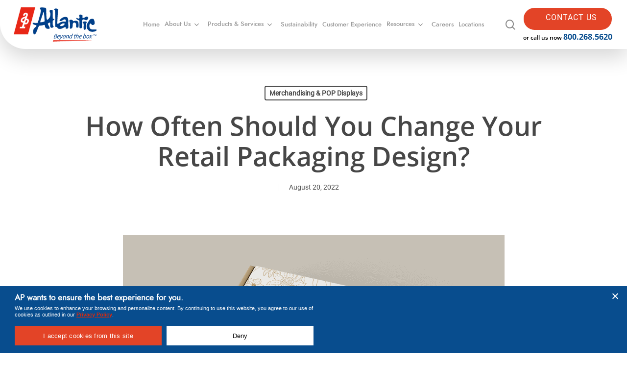

--- FILE ---
content_type: text/html; charset=UTF-8
request_url: https://atlantic.ca/how-often-should-you-change-your-retail-packaging-design/
body_size: 185398
content:
<!doctype html>
<html lang="en-US" class="no-js">
<head>
	<meta charset="UTF-8">
	<meta name="viewport" content="width=device-width, initial-scale=1, maximum-scale=1, user-scalable=0" />		    <!-- PVC Template -->
    <script type="text/template" id="pvc-stats-view-template">
    <i class="pvc-stats-icon medium" aria-hidden="true"><svg aria-hidden="true" focusable="false" data-prefix="far" data-icon="chart-bar" role="img" xmlns="http://www.w3.org/2000/svg" viewBox="0 0 512 512" class="svg-inline--fa fa-chart-bar fa-w-16 fa-2x"><path fill="currentColor" d="M396.8 352h22.4c6.4 0 12.8-6.4 12.8-12.8V108.8c0-6.4-6.4-12.8-12.8-12.8h-22.4c-6.4 0-12.8 6.4-12.8 12.8v230.4c0 6.4 6.4 12.8 12.8 12.8zm-192 0h22.4c6.4 0 12.8-6.4 12.8-12.8V140.8c0-6.4-6.4-12.8-12.8-12.8h-22.4c-6.4 0-12.8 6.4-12.8 12.8v198.4c0 6.4 6.4 12.8 12.8 12.8zm96 0h22.4c6.4 0 12.8-6.4 12.8-12.8V204.8c0-6.4-6.4-12.8-12.8-12.8h-22.4c-6.4 0-12.8 6.4-12.8 12.8v134.4c0 6.4 6.4 12.8 12.8 12.8zM496 400H48V80c0-8.84-7.16-16-16-16H16C7.16 64 0 71.16 0 80v336c0 17.67 14.33 32 32 32h464c8.84 0 16-7.16 16-16v-16c0-8.84-7.16-16-16-16zm-387.2-48h22.4c6.4 0 12.8-6.4 12.8-12.8v-70.4c0-6.4-6.4-12.8-12.8-12.8h-22.4c-6.4 0-12.8 6.4-12.8 12.8v70.4c0 6.4 6.4 12.8 12.8 12.8z" class=""></path></svg></i> 
	 <%= total_view %> total views	<% if ( today_view > 0 ) { %>
		<span class="views_today">,  <%= today_view %> views today</span>
	<% } %>
	</span>
	</script>
		    <meta name='robots' content='index, follow, max-image-preview:large, max-snippet:-1, max-video-preview:-1' />

	<!-- This site is optimized with the Yoast SEO plugin v23.4 - https://yoast.com/wordpress/plugins/seo/ -->
	<title>How Often Should You Change Your Retail Packaging Design? - Atlantic Packaging Products</title>
	<meta name="description" content="Effective packaging design refresh strategies—timing tips to stay current, engaging, and aligned with market trends." />
	<link rel="canonical" href="https://atlantic.ca/how-often-should-you-change-your-retail-packaging-design/" />
	<meta property="og:locale" content="en_US" />
	<meta property="og:type" content="article" />
	<meta property="og:title" content="How Often Should You Change Your Retail Packaging Design? - Atlantic Packaging Products" />
	<meta property="og:description" content="Effective packaging design refresh strategies—timing tips to stay current, engaging, and aligned with market trends." />
	<meta property="og:url" content="https://atlantic.ca/how-often-should-you-change-your-retail-packaging-design/" />
	<meta property="og:site_name" content="Atlantic Packaging Products" />
	<meta property="article:published_time" content="2022-08-20T18:56:53+00:00" />
	<meta property="article:modified_time" content="2025-09-19T16:41:31+00:00" />
	<meta property="og:image" content="https://atlantic.ca/wp-content/uploads/2022/10/img-1.png" />
	<meta property="og:image:width" content="780" />
	<meta property="og:image:height" content="441" />
	<meta property="og:image:type" content="image/png" />
	<meta name="author" content="edkent" />
	<meta name="twitter:card" content="summary_large_image" />
	<meta name="twitter:label1" content="Written by" />
	<meta name="twitter:data1" content="edkent" />
	<meta name="twitter:label2" content="Est. reading time" />
	<meta name="twitter:data2" content="1 minute" />
	<script type="application/ld+json" class="yoast-schema-graph">{"@context":"https://schema.org","@graph":[{"@type":"WebPage","@id":"https://atlantic.ca/how-often-should-you-change-your-retail-packaging-design/","url":"https://atlantic.ca/how-often-should-you-change-your-retail-packaging-design/","name":"How Often Should You Change Your Retail Packaging Design? - Atlantic Packaging Products","isPartOf":{"@id":"/#website"},"primaryImageOfPage":{"@id":"https://atlantic.ca/how-often-should-you-change-your-retail-packaging-design/#primaryimage"},"image":{"@id":"https://atlantic.ca/how-often-should-you-change-your-retail-packaging-design/#primaryimage"},"thumbnailUrl":"https://atlantic.ca/wp-content/uploads/2022/10/img-1.png","datePublished":"2022-08-20T18:56:53+00:00","dateModified":"2025-09-19T16:41:31+00:00","author":{"@id":"/#/schema/person/6b4d91316aa832cf661f42c1f586a50a"},"description":"Effective packaging design refresh strategies—timing tips to stay current, engaging, and aligned with market trends.","breadcrumb":{"@id":"https://atlantic.ca/how-often-should-you-change-your-retail-packaging-design/#breadcrumb"},"inLanguage":"en-US","potentialAction":[{"@type":"ReadAction","target":["https://atlantic.ca/how-often-should-you-change-your-retail-packaging-design/"]}]},{"@type":"ImageObject","inLanguage":"en-US","@id":"https://atlantic.ca/how-often-should-you-change-your-retail-packaging-design/#primaryimage","url":"https://atlantic.ca/wp-content/uploads/2022/10/img-1.png","contentUrl":"https://atlantic.ca/wp-content/uploads/2022/10/img-1.png","width":780,"height":441,"caption":"img 1"},{"@type":"BreadcrumbList","@id":"https://atlantic.ca/how-often-should-you-change-your-retail-packaging-design/#breadcrumb","itemListElement":[{"@type":"ListItem","position":1,"name":"Home","item":"https://atlantic.ca/"},{"@type":"ListItem","position":2,"name":"How Often Should You Change Your Retail Packaging Design?"}]},{"@type":"WebSite","@id":"/#website","url":"/","name":"Atlantic Packaging Products","description":"","potentialAction":[{"@type":"SearchAction","target":{"@type":"EntryPoint","urlTemplate":"/?s={search_term_string}"},"query-input":{"@type":"PropertyValueSpecification","valueRequired":true,"valueName":"search_term_string"}}],"inLanguage":"en-US"},{"@type":"Person","@id":"/#/schema/person/6b4d91316aa832cf661f42c1f586a50a","name":"edkent","image":{"@type":"ImageObject","inLanguage":"en-US","@id":"/#/schema/person/image/","url":"https://secure.gravatar.com/avatar/dec40d5d01f51cb00af7e9965cd11269810cd15fe81c8ed4f92a6a6ae267feb1?s=96&d=mm&r=g","contentUrl":"https://secure.gravatar.com/avatar/dec40d5d01f51cb00af7e9965cd11269810cd15fe81c8ed4f92a6a6ae267feb1?s=96&d=mm&r=g","caption":"edkent"}}]}</script>
	<!-- / Yoast SEO plugin. -->


<link rel="alternate" type="application/rss+xml" title="Atlantic Packaging Products &raquo; Feed" href="https://atlantic.ca/feed/" />
<link rel="alternate" type="application/rss+xml" title="Atlantic Packaging Products &raquo; Comments Feed" href="https://atlantic.ca/comments/feed/" />
<link rel="alternate" type="application/rss+xml" title="Atlantic Packaging Products &raquo; How Often Should You Change Your Retail Packaging Design? Comments Feed" href="https://atlantic.ca/how-often-should-you-change-your-retail-packaging-design/feed/" />
<link rel="alternate" title="oEmbed (JSON)" type="application/json+oembed" href="https://atlantic.ca/wp-json/oembed/1.0/embed?url=https%3A%2F%2Fatlantic.ca%2Fhow-often-should-you-change-your-retail-packaging-design%2F" />
<link rel="alternate" title="oEmbed (XML)" type="text/xml+oembed" href="https://atlantic.ca/wp-json/oembed/1.0/embed?url=https%3A%2F%2Fatlantic.ca%2Fhow-often-should-you-change-your-retail-packaging-design%2F&#038;format=xml" />
<style id='wp-img-auto-sizes-contain-inline-css' type='text/css'>
img:is([sizes=auto i],[sizes^="auto," i]){contain-intrinsic-size:3000px 1500px}
/*# sourceURL=wp-img-auto-sizes-contain-inline-css */
</style>
<link rel='stylesheet' id='sdm-styles-css' href='https://atlantic.ca/wp-content/plugins/simple-download-monitor/css/sdm_wp_styles.css?ver=6.9' type='text/css' media='all' />
<style id='wp-emoji-styles-inline-css' type='text/css'>

	img.wp-smiley, img.emoji {
		display: inline !important;
		border: none !important;
		box-shadow: none !important;
		height: 1em !important;
		width: 1em !important;
		margin: 0 0.07em !important;
		vertical-align: -0.1em !important;
		background: none !important;
		padding: 0 !important;
	}
/*# sourceURL=wp-emoji-styles-inline-css */
</style>
<style id='wp-block-library-inline-css' type='text/css'>
:root{--wp-block-synced-color:#7a00df;--wp-block-synced-color--rgb:122,0,223;--wp-bound-block-color:var(--wp-block-synced-color);--wp-editor-canvas-background:#ddd;--wp-admin-theme-color:#007cba;--wp-admin-theme-color--rgb:0,124,186;--wp-admin-theme-color-darker-10:#006ba1;--wp-admin-theme-color-darker-10--rgb:0,107,160.5;--wp-admin-theme-color-darker-20:#005a87;--wp-admin-theme-color-darker-20--rgb:0,90,135;--wp-admin-border-width-focus:2px}@media (min-resolution:192dpi){:root{--wp-admin-border-width-focus:1.5px}}.wp-element-button{cursor:pointer}:root .has-very-light-gray-background-color{background-color:#eee}:root .has-very-dark-gray-background-color{background-color:#313131}:root .has-very-light-gray-color{color:#eee}:root .has-very-dark-gray-color{color:#313131}:root .has-vivid-green-cyan-to-vivid-cyan-blue-gradient-background{background:linear-gradient(135deg,#00d084,#0693e3)}:root .has-purple-crush-gradient-background{background:linear-gradient(135deg,#34e2e4,#4721fb 50%,#ab1dfe)}:root .has-hazy-dawn-gradient-background{background:linear-gradient(135deg,#faaca8,#dad0ec)}:root .has-subdued-olive-gradient-background{background:linear-gradient(135deg,#fafae1,#67a671)}:root .has-atomic-cream-gradient-background{background:linear-gradient(135deg,#fdd79a,#004a59)}:root .has-nightshade-gradient-background{background:linear-gradient(135deg,#330968,#31cdcf)}:root .has-midnight-gradient-background{background:linear-gradient(135deg,#020381,#2874fc)}:root{--wp--preset--font-size--normal:16px;--wp--preset--font-size--huge:42px}.has-regular-font-size{font-size:1em}.has-larger-font-size{font-size:2.625em}.has-normal-font-size{font-size:var(--wp--preset--font-size--normal)}.has-huge-font-size{font-size:var(--wp--preset--font-size--huge)}.has-text-align-center{text-align:center}.has-text-align-left{text-align:left}.has-text-align-right{text-align:right}.has-fit-text{white-space:nowrap!important}#end-resizable-editor-section{display:none}.aligncenter{clear:both}.items-justified-left{justify-content:flex-start}.items-justified-center{justify-content:center}.items-justified-right{justify-content:flex-end}.items-justified-space-between{justify-content:space-between}.screen-reader-text{border:0;clip-path:inset(50%);height:1px;margin:-1px;overflow:hidden;padding:0;position:absolute;width:1px;word-wrap:normal!important}.screen-reader-text:focus{background-color:#ddd;clip-path:none;color:#444;display:block;font-size:1em;height:auto;left:5px;line-height:normal;padding:15px 23px 14px;text-decoration:none;top:5px;width:auto;z-index:100000}html :where(.has-border-color){border-style:solid}html :where([style*=border-top-color]){border-top-style:solid}html :where([style*=border-right-color]){border-right-style:solid}html :where([style*=border-bottom-color]){border-bottom-style:solid}html :where([style*=border-left-color]){border-left-style:solid}html :where([style*=border-width]){border-style:solid}html :where([style*=border-top-width]){border-top-style:solid}html :where([style*=border-right-width]){border-right-style:solid}html :where([style*=border-bottom-width]){border-bottom-style:solid}html :where([style*=border-left-width]){border-left-style:solid}html :where(img[class*=wp-image-]){height:auto;max-width:100%}:where(figure){margin:0 0 1em}html :where(.is-position-sticky){--wp-admin--admin-bar--position-offset:var(--wp-admin--admin-bar--height,0px)}@media screen and (max-width:600px){html :where(.is-position-sticky){--wp-admin--admin-bar--position-offset:0px}}

/*# sourceURL=wp-block-library-inline-css */
</style><style id='global-styles-inline-css' type='text/css'>
:root{--wp--preset--aspect-ratio--square: 1;--wp--preset--aspect-ratio--4-3: 4/3;--wp--preset--aspect-ratio--3-4: 3/4;--wp--preset--aspect-ratio--3-2: 3/2;--wp--preset--aspect-ratio--2-3: 2/3;--wp--preset--aspect-ratio--16-9: 16/9;--wp--preset--aspect-ratio--9-16: 9/16;--wp--preset--color--black: #000000;--wp--preset--color--cyan-bluish-gray: #abb8c3;--wp--preset--color--white: #ffffff;--wp--preset--color--pale-pink: #f78da7;--wp--preset--color--vivid-red: #cf2e2e;--wp--preset--color--luminous-vivid-orange: #ff6900;--wp--preset--color--luminous-vivid-amber: #fcb900;--wp--preset--color--light-green-cyan: #7bdcb5;--wp--preset--color--vivid-green-cyan: #00d084;--wp--preset--color--pale-cyan-blue: #8ed1fc;--wp--preset--color--vivid-cyan-blue: #0693e3;--wp--preset--color--vivid-purple: #9b51e0;--wp--preset--gradient--vivid-cyan-blue-to-vivid-purple: linear-gradient(135deg,rgb(6,147,227) 0%,rgb(155,81,224) 100%);--wp--preset--gradient--light-green-cyan-to-vivid-green-cyan: linear-gradient(135deg,rgb(122,220,180) 0%,rgb(0,208,130) 100%);--wp--preset--gradient--luminous-vivid-amber-to-luminous-vivid-orange: linear-gradient(135deg,rgb(252,185,0) 0%,rgb(255,105,0) 100%);--wp--preset--gradient--luminous-vivid-orange-to-vivid-red: linear-gradient(135deg,rgb(255,105,0) 0%,rgb(207,46,46) 100%);--wp--preset--gradient--very-light-gray-to-cyan-bluish-gray: linear-gradient(135deg,rgb(238,238,238) 0%,rgb(169,184,195) 100%);--wp--preset--gradient--cool-to-warm-spectrum: linear-gradient(135deg,rgb(74,234,220) 0%,rgb(151,120,209) 20%,rgb(207,42,186) 40%,rgb(238,44,130) 60%,rgb(251,105,98) 80%,rgb(254,248,76) 100%);--wp--preset--gradient--blush-light-purple: linear-gradient(135deg,rgb(255,206,236) 0%,rgb(152,150,240) 100%);--wp--preset--gradient--blush-bordeaux: linear-gradient(135deg,rgb(254,205,165) 0%,rgb(254,45,45) 50%,rgb(107,0,62) 100%);--wp--preset--gradient--luminous-dusk: linear-gradient(135deg,rgb(255,203,112) 0%,rgb(199,81,192) 50%,rgb(65,88,208) 100%);--wp--preset--gradient--pale-ocean: linear-gradient(135deg,rgb(255,245,203) 0%,rgb(182,227,212) 50%,rgb(51,167,181) 100%);--wp--preset--gradient--electric-grass: linear-gradient(135deg,rgb(202,248,128) 0%,rgb(113,206,126) 100%);--wp--preset--gradient--midnight: linear-gradient(135deg,rgb(2,3,129) 0%,rgb(40,116,252) 100%);--wp--preset--font-size--small: 13px;--wp--preset--font-size--medium: 20px;--wp--preset--font-size--large: 36px;--wp--preset--font-size--x-large: 42px;--wp--preset--spacing--20: 0.44rem;--wp--preset--spacing--30: 0.67rem;--wp--preset--spacing--40: 1rem;--wp--preset--spacing--50: 1.5rem;--wp--preset--spacing--60: 2.25rem;--wp--preset--spacing--70: 3.38rem;--wp--preset--spacing--80: 5.06rem;--wp--preset--shadow--natural: 6px 6px 9px rgba(0, 0, 0, 0.2);--wp--preset--shadow--deep: 12px 12px 50px rgba(0, 0, 0, 0.4);--wp--preset--shadow--sharp: 6px 6px 0px rgba(0, 0, 0, 0.2);--wp--preset--shadow--outlined: 6px 6px 0px -3px rgb(255, 255, 255), 6px 6px rgb(0, 0, 0);--wp--preset--shadow--crisp: 6px 6px 0px rgb(0, 0, 0);}:root { --wp--style--global--content-size: 1300px;--wp--style--global--wide-size: 1300px; }:where(body) { margin: 0; }.wp-site-blocks > .alignleft { float: left; margin-right: 2em; }.wp-site-blocks > .alignright { float: right; margin-left: 2em; }.wp-site-blocks > .aligncenter { justify-content: center; margin-left: auto; margin-right: auto; }:where(.is-layout-flex){gap: 0.5em;}:where(.is-layout-grid){gap: 0.5em;}.is-layout-flow > .alignleft{float: left;margin-inline-start: 0;margin-inline-end: 2em;}.is-layout-flow > .alignright{float: right;margin-inline-start: 2em;margin-inline-end: 0;}.is-layout-flow > .aligncenter{margin-left: auto !important;margin-right: auto !important;}.is-layout-constrained > .alignleft{float: left;margin-inline-start: 0;margin-inline-end: 2em;}.is-layout-constrained > .alignright{float: right;margin-inline-start: 2em;margin-inline-end: 0;}.is-layout-constrained > .aligncenter{margin-left: auto !important;margin-right: auto !important;}.is-layout-constrained > :where(:not(.alignleft):not(.alignright):not(.alignfull)){max-width: var(--wp--style--global--content-size);margin-left: auto !important;margin-right: auto !important;}.is-layout-constrained > .alignwide{max-width: var(--wp--style--global--wide-size);}body .is-layout-flex{display: flex;}.is-layout-flex{flex-wrap: wrap;align-items: center;}.is-layout-flex > :is(*, div){margin: 0;}body .is-layout-grid{display: grid;}.is-layout-grid > :is(*, div){margin: 0;}body{padding-top: 0px;padding-right: 0px;padding-bottom: 0px;padding-left: 0px;}:root :where(.wp-element-button, .wp-block-button__link){background-color: #32373c;border-width: 0;color: #fff;font-family: inherit;font-size: inherit;font-style: inherit;font-weight: inherit;letter-spacing: inherit;line-height: inherit;padding-top: calc(0.667em + 2px);padding-right: calc(1.333em + 2px);padding-bottom: calc(0.667em + 2px);padding-left: calc(1.333em + 2px);text-decoration: none;text-transform: inherit;}.has-black-color{color: var(--wp--preset--color--black) !important;}.has-cyan-bluish-gray-color{color: var(--wp--preset--color--cyan-bluish-gray) !important;}.has-white-color{color: var(--wp--preset--color--white) !important;}.has-pale-pink-color{color: var(--wp--preset--color--pale-pink) !important;}.has-vivid-red-color{color: var(--wp--preset--color--vivid-red) !important;}.has-luminous-vivid-orange-color{color: var(--wp--preset--color--luminous-vivid-orange) !important;}.has-luminous-vivid-amber-color{color: var(--wp--preset--color--luminous-vivid-amber) !important;}.has-light-green-cyan-color{color: var(--wp--preset--color--light-green-cyan) !important;}.has-vivid-green-cyan-color{color: var(--wp--preset--color--vivid-green-cyan) !important;}.has-pale-cyan-blue-color{color: var(--wp--preset--color--pale-cyan-blue) !important;}.has-vivid-cyan-blue-color{color: var(--wp--preset--color--vivid-cyan-blue) !important;}.has-vivid-purple-color{color: var(--wp--preset--color--vivid-purple) !important;}.has-black-background-color{background-color: var(--wp--preset--color--black) !important;}.has-cyan-bluish-gray-background-color{background-color: var(--wp--preset--color--cyan-bluish-gray) !important;}.has-white-background-color{background-color: var(--wp--preset--color--white) !important;}.has-pale-pink-background-color{background-color: var(--wp--preset--color--pale-pink) !important;}.has-vivid-red-background-color{background-color: var(--wp--preset--color--vivid-red) !important;}.has-luminous-vivid-orange-background-color{background-color: var(--wp--preset--color--luminous-vivid-orange) !important;}.has-luminous-vivid-amber-background-color{background-color: var(--wp--preset--color--luminous-vivid-amber) !important;}.has-light-green-cyan-background-color{background-color: var(--wp--preset--color--light-green-cyan) !important;}.has-vivid-green-cyan-background-color{background-color: var(--wp--preset--color--vivid-green-cyan) !important;}.has-pale-cyan-blue-background-color{background-color: var(--wp--preset--color--pale-cyan-blue) !important;}.has-vivid-cyan-blue-background-color{background-color: var(--wp--preset--color--vivid-cyan-blue) !important;}.has-vivid-purple-background-color{background-color: var(--wp--preset--color--vivid-purple) !important;}.has-black-border-color{border-color: var(--wp--preset--color--black) !important;}.has-cyan-bluish-gray-border-color{border-color: var(--wp--preset--color--cyan-bluish-gray) !important;}.has-white-border-color{border-color: var(--wp--preset--color--white) !important;}.has-pale-pink-border-color{border-color: var(--wp--preset--color--pale-pink) !important;}.has-vivid-red-border-color{border-color: var(--wp--preset--color--vivid-red) !important;}.has-luminous-vivid-orange-border-color{border-color: var(--wp--preset--color--luminous-vivid-orange) !important;}.has-luminous-vivid-amber-border-color{border-color: var(--wp--preset--color--luminous-vivid-amber) !important;}.has-light-green-cyan-border-color{border-color: var(--wp--preset--color--light-green-cyan) !important;}.has-vivid-green-cyan-border-color{border-color: var(--wp--preset--color--vivid-green-cyan) !important;}.has-pale-cyan-blue-border-color{border-color: var(--wp--preset--color--pale-cyan-blue) !important;}.has-vivid-cyan-blue-border-color{border-color: var(--wp--preset--color--vivid-cyan-blue) !important;}.has-vivid-purple-border-color{border-color: var(--wp--preset--color--vivid-purple) !important;}.has-vivid-cyan-blue-to-vivid-purple-gradient-background{background: var(--wp--preset--gradient--vivid-cyan-blue-to-vivid-purple) !important;}.has-light-green-cyan-to-vivid-green-cyan-gradient-background{background: var(--wp--preset--gradient--light-green-cyan-to-vivid-green-cyan) !important;}.has-luminous-vivid-amber-to-luminous-vivid-orange-gradient-background{background: var(--wp--preset--gradient--luminous-vivid-amber-to-luminous-vivid-orange) !important;}.has-luminous-vivid-orange-to-vivid-red-gradient-background{background: var(--wp--preset--gradient--luminous-vivid-orange-to-vivid-red) !important;}.has-very-light-gray-to-cyan-bluish-gray-gradient-background{background: var(--wp--preset--gradient--very-light-gray-to-cyan-bluish-gray) !important;}.has-cool-to-warm-spectrum-gradient-background{background: var(--wp--preset--gradient--cool-to-warm-spectrum) !important;}.has-blush-light-purple-gradient-background{background: var(--wp--preset--gradient--blush-light-purple) !important;}.has-blush-bordeaux-gradient-background{background: var(--wp--preset--gradient--blush-bordeaux) !important;}.has-luminous-dusk-gradient-background{background: var(--wp--preset--gradient--luminous-dusk) !important;}.has-pale-ocean-gradient-background{background: var(--wp--preset--gradient--pale-ocean) !important;}.has-electric-grass-gradient-background{background: var(--wp--preset--gradient--electric-grass) !important;}.has-midnight-gradient-background{background: var(--wp--preset--gradient--midnight) !important;}.has-small-font-size{font-size: var(--wp--preset--font-size--small) !important;}.has-medium-font-size{font-size: var(--wp--preset--font-size--medium) !important;}.has-large-font-size{font-size: var(--wp--preset--font-size--large) !important;}.has-x-large-font-size{font-size: var(--wp--preset--font-size--x-large) !important;}
/*# sourceURL=global-styles-inline-css */
</style>

<link rel='stylesheet' id='cookie-notice-front-css' href='https://atlantic.ca/wp-content/plugins/cookie-notice/css/front.min.css?ver=2.5.7' type='text/css' media='all' />
<link rel='stylesheet' id='a3-pvc-style-css' href='https://atlantic.ca/wp-content/plugins/page-views-count/assets/css/style.min.css?ver=2.8.4' type='text/css' media='all' />
<link rel='stylesheet' id='font-awesome-css' href='https://atlantic.ca/wp-content/themes/atlantic/css/font-awesome-legacy.min.css?ver=4.7.1' type='text/css' media='all' />
<link rel='stylesheet' id='salient-grid-system-css' href='https://atlantic.ca/wp-content/themes/atlantic/css/build/grid-system.css?ver=16.4.0' type='text/css' media='all' />
<link rel='stylesheet' id='main-styles-css' href='https://atlantic.ca/wp-content/themes/atlantic/css/build/style.css?ver=16.4.0' type='text/css' media='all' />
<style id='main-styles-inline-css' type='text/css'>

		@font-face{
		     font-family:'Open Sans';
		     src:url('https://atlantic.ca/wp-content/themes/atlantic/css/fonts/OpenSans-Light.woff') format('woff');
		     font-weight:300;
		     font-style:normal; 
		}
		 @font-face{
		     font-family:'Open Sans';
		     src:url('https://atlantic.ca/wp-content/themes/atlantic/css/fonts/OpenSans-Regular.woff') format('woff');
		     font-weight:400;
		     font-style:normal; 
		}
		 @font-face{
		     font-family:'Open Sans';
		     src:url('https://atlantic.ca/wp-content/themes/atlantic/css/fonts/OpenSans-SemiBold.woff') format('woff');
		     font-weight:600;
		     font-style:normal; 
		}
		 @font-face{
		     font-family:'Open Sans';
		     src:url('https://atlantic.ca/wp-content/themes/atlantic/css/fonts/OpenSans-Bold.woff') format('woff');
		     font-weight:700;
		     font-style:normal; 
		}
/*# sourceURL=main-styles-inline-css */
</style>
<link rel='stylesheet' id='nectar-header-layout-centered-menu-css' href='https://atlantic.ca/wp-content/themes/atlantic/css/build/header/header-layout-centered-menu.css?ver=16.4.0' type='text/css' media='all' />
<link rel='stylesheet' id='nectar-single-styles-css' href='https://atlantic.ca/wp-content/themes/atlantic/css/build/single.css?ver=16.4.0' type='text/css' media='all' />
<link rel='stylesheet' id='responsive-css' href='https://atlantic.ca/wp-content/themes/atlantic/css/build/responsive.css?ver=16.4.0' type='text/css' media='all' />
<link rel='stylesheet' id='skin-material-css' href='https://atlantic.ca/wp-content/themes/atlantic/css/build/skin-material.css?ver=16.4.0' type='text/css' media='all' />
<link rel='stylesheet' id='salient-wp-menu-dynamic-css' href='https://atlantic.ca/wp-content/uploads/salient/menu-dynamic.css?ver=5214' type='text/css' media='all' />
<link rel='stylesheet' id='nectar-widget-posts-css' href='https://atlantic.ca/wp-content/themes/atlantic/css/build/elements/widget-nectar-posts.css?ver=16.4.0' type='text/css' media='all' />
<link rel='stylesheet' id='a3pvc-css' href='//atlantic.ca/wp-content/uploads/sass/pvc.min.css?ver=1731601842' type='text/css' media='all' />
<link rel='stylesheet' id='dynamic-css-css' href='https://atlantic.ca/wp-content/themes/atlantic/css/salient-dynamic-styles.css?ver=88399' type='text/css' media='all' />
<style id='dynamic-css-inline-css' type='text/css'>
#page-header-bg[data-post-hs="default_minimal"] .inner-wrap{text-align:center}#page-header-bg[data-post-hs="default_minimal"] .inner-wrap >a,.material #page-header-bg.fullscreen-header .inner-wrap >a{color:#fff;font-weight:600;border:var(--nectar-border-thickness) solid rgba(255,255,255,0.4);padding:4px 10px;margin:5px 6px 0 5px;display:inline-block;transition:all 0.2s ease;-webkit-transition:all 0.2s ease;font-size:14px;line-height:18px}body.material #page-header-bg.fullscreen-header .inner-wrap >a{margin-bottom:15px;}body.material #page-header-bg.fullscreen-header .inner-wrap >a{border:none;padding:6px 10px}body[data-button-style^="rounded"] #page-header-bg[data-post-hs="default_minimal"] .inner-wrap >a,body[data-button-style^="rounded"].material #page-header-bg.fullscreen-header .inner-wrap >a{border-radius:100px}body.single [data-post-hs="default_minimal"] #single-below-header span,body.single .heading-title[data-header-style="default_minimal"] #single-below-header span{line-height:14px;}#page-header-bg[data-post-hs="default_minimal"] #single-below-header{text-align:center;position:relative;z-index:100}#page-header-bg[data-post-hs="default_minimal"] #single-below-header span{float:none;display:inline-block}#page-header-bg[data-post-hs="default_minimal"] .inner-wrap >a:hover,#page-header-bg[data-post-hs="default_minimal"] .inner-wrap >a:focus{border-color:transparent}#page-header-bg.fullscreen-header .avatar,#page-header-bg[data-post-hs="default_minimal"] .avatar{border-radius:100%}#page-header-bg.fullscreen-header .meta-author span,#page-header-bg[data-post-hs="default_minimal"] .meta-author span{display:block}#page-header-bg.fullscreen-header .meta-author img{margin-bottom:0;height:50px;width:auto}#page-header-bg[data-post-hs="default_minimal"] .meta-author img{margin-bottom:0;height:40px;width:auto}#page-header-bg[data-post-hs="default_minimal"] .author-section{position:absolute;bottom:30px}#page-header-bg.fullscreen-header .meta-author,#page-header-bg[data-post-hs="default_minimal"] .meta-author{font-size:18px}#page-header-bg.fullscreen-header .author-section .meta-date,#page-header-bg[data-post-hs="default_minimal"] .author-section .meta-date{font-size:12px;color:rgba(255,255,255,0.8)}#page-header-bg.fullscreen-header .author-section .meta-date i{font-size:12px}#page-header-bg[data-post-hs="default_minimal"] .author-section .meta-date i{font-size:11px;line-height:14px}#page-header-bg[data-post-hs="default_minimal"] .author-section .avatar-post-info{position:relative;top:-5px}#page-header-bg.fullscreen-header .author-section a,#page-header-bg[data-post-hs="default_minimal"] .author-section a{display:block;margin-bottom:-2px}#page-header-bg[data-post-hs="default_minimal"] .author-section a{font-size:14px;line-height:14px}#page-header-bg.fullscreen-header .author-section a:hover,#page-header-bg[data-post-hs="default_minimal"] .author-section a:hover{color:rgba(255,255,255,0.85)!important}#page-header-bg.fullscreen-header .author-section,#page-header-bg[data-post-hs="default_minimal"] .author-section{width:100%;z-index:10;text-align:center}#page-header-bg.fullscreen-header .author-section{margin-top:25px;}#page-header-bg.fullscreen-header .author-section span,#page-header-bg[data-post-hs="default_minimal"] .author-section span{padding-left:0;line-height:20px;font-size:20px}#page-header-bg.fullscreen-header .author-section .avatar-post-info,#page-header-bg[data-post-hs="default_minimal"] .author-section .avatar-post-info{margin-left:10px}#page-header-bg.fullscreen-header .author-section .avatar-post-info,#page-header-bg.fullscreen-header .author-section .meta-author,#page-header-bg[data-post-hs="default_minimal"] .author-section .avatar-post-info,#page-header-bg[data-post-hs="default_minimal"] .author-section .meta-author{text-align:left;display:inline-block;top:9px}@media only screen and (min-width :690px) and (max-width :999px){body.single-post #page-header-bg[data-post-hs="default_minimal"]{padding-top:10%;padding-bottom:10%;}}@media only screen and (max-width :690px){#ajax-content-wrap #page-header-bg[data-post-hs="default_minimal"] #single-below-header span:not(.rich-snippet-hidden),#ajax-content-wrap .row.heading-title[data-header-style="default_minimal"] .col.section-title span.meta-category{display:inline-block;}.container-wrap[data-remove-post-comment-number="0"][data-remove-post-author="0"][data-remove-post-date="0"] .heading-title[data-header-style="default_minimal"] #single-below-header > span,#page-header-bg[data-post-hs="default_minimal"] .span_6[data-remove-post-comment-number="0"][data-remove-post-author="0"][data-remove-post-date="0"] #single-below-header > span{padding:0 8px;}.container-wrap[data-remove-post-comment-number="0"][data-remove-post-author="0"][data-remove-post-date="0"] .heading-title[data-header-style="default_minimal"] #single-below-header span,#page-header-bg[data-post-hs="default_minimal"] .span_6[data-remove-post-comment-number="0"][data-remove-post-author="0"][data-remove-post-date="0"] #single-below-header span{font-size:13px;line-height:10px;}.material #page-header-bg.fullscreen-header .author-section{margin-top:5px;}#page-header-bg.fullscreen-header .author-section{bottom:20px;}#page-header-bg.fullscreen-header .author-section .meta-date:not(.updated){margin-top:-4px;display:block;}#page-header-bg.fullscreen-header .author-section .avatar-post-info{margin:10px 0 0 0;}}#page-header-bg h1,#page-header-bg .subheader,.nectar-box-roll .overlaid-content h1,.nectar-box-roll .overlaid-content .subheader,#page-header-bg #portfolio-nav a i,body .section-title #portfolio-nav a:hover i,.page-header-no-bg h1,.page-header-no-bg span,#page-header-bg #portfolio-nav a i,#page-header-bg span,#page-header-bg #single-below-header a:hover,#page-header-bg #single-below-header a:focus,#page-header-bg.fullscreen-header .author-section a{color:#ffffff!important;}body #page-header-bg .pinterest-share i,body #page-header-bg .facebook-share i,body #page-header-bg .linkedin-share i,body #page-header-bg .twitter-share i,body #page-header-bg .google-plus-share i,body #page-header-bg .icon-salient-heart,body #page-header-bg .icon-salient-heart-2{color:#ffffff;}#page-header-bg[data-post-hs="default_minimal"] .inner-wrap > a:not(:hover){color:#ffffff;border-color:rgba(255,255,255,0.4);}.single #page-header-bg #single-below-header > span{border-color:rgba(255,255,255,0.4);}body .section-title #portfolio-nav a:hover i{opacity:0.75;}.single #page-header-bg .blog-title #single-meta .nectar-social.hover > div a,.single #page-header-bg .blog-title #single-meta > div a,.single #page-header-bg .blog-title #single-meta ul .n-shortcode a,#page-header-bg .blog-title #single-meta .nectar-social.hover .share-btn{border-color:rgba(255,255,255,0.4);}.single #page-header-bg .blog-title #single-meta .nectar-social.hover > div a:hover,#page-header-bg .blog-title #single-meta .nectar-social.hover .share-btn:hover,.single #page-header-bg .blog-title #single-meta div > a:hover,.single #page-header-bg .blog-title #single-meta ul .n-shortcode a:hover,.single #page-header-bg .blog-title #single-meta ul li:not(.meta-share-count):hover > a{border-color:rgba(255,255,255,1);}.single #page-header-bg #single-meta div span,.single #page-header-bg #single-meta > div a,.single #page-header-bg #single-meta > div i{color:#ffffff!important;}.single #page-header-bg #single-meta ul .meta-share-count .nectar-social a i{color:rgba(255,255,255,0.7)!important;}.single #page-header-bg #single-meta ul .meta-share-count .nectar-social a:hover i{color:rgba(255,255,255,1)!important;}#header-space{background-color:#ffffff}@media only screen and (min-width:1000px){body #ajax-content-wrap.no-scroll{min-height:calc(100vh - 100px);height:calc(100vh - 100px)!important;}}@media only screen and (min-width:1000px){#page-header-wrap.fullscreen-header,#page-header-wrap.fullscreen-header #page-header-bg,html:not(.nectar-box-roll-loaded) .nectar-box-roll > #page-header-bg.fullscreen-header,.nectar_fullscreen_zoom_recent_projects,#nectar_fullscreen_rows:not(.afterLoaded) > div{height:calc(100vh - 99px);}.wpb_row.vc_row-o-full-height.top-level,.wpb_row.vc_row-o-full-height.top-level > .col.span_12{min-height:calc(100vh - 99px);}html:not(.nectar-box-roll-loaded) .nectar-box-roll > #page-header-bg.fullscreen-header{top:100px;}.nectar-slider-wrap[data-fullscreen="true"]:not(.loaded),.nectar-slider-wrap[data-fullscreen="true"]:not(.loaded) .swiper-container{height:calc(100vh - 98px)!important;}.admin-bar .nectar-slider-wrap[data-fullscreen="true"]:not(.loaded),.admin-bar .nectar-slider-wrap[data-fullscreen="true"]:not(.loaded) .swiper-container{height:calc(100vh - 98px - 32px)!important;}}.admin-bar[class*="page-template-template-no-header"] .wpb_row.vc_row-o-full-height.top-level,.admin-bar[class*="page-template-template-no-header"] .wpb_row.vc_row-o-full-height.top-level > .col.span_12{min-height:calc(100vh - 32px);}body[class*="page-template-template-no-header"] .wpb_row.vc_row-o-full-height.top-level,body[class*="page-template-template-no-header"] .wpb_row.vc_row-o-full-height.top-level > .col.span_12{min-height:100vh;}@media only screen and (max-width:999px){.using-mobile-browser #nectar_fullscreen_rows:not(.afterLoaded):not([data-mobile-disable="on"]) > div{height:calc(100vh - 116px);}.using-mobile-browser .wpb_row.vc_row-o-full-height.top-level,.using-mobile-browser .wpb_row.vc_row-o-full-height.top-level > .col.span_12,[data-permanent-transparent="1"].using-mobile-browser .wpb_row.vc_row-o-full-height.top-level,[data-permanent-transparent="1"].using-mobile-browser .wpb_row.vc_row-o-full-height.top-level > .col.span_12{min-height:calc(100vh - 116px);}html:not(.nectar-box-roll-loaded) .nectar-box-roll > #page-header-bg.fullscreen-header,.nectar_fullscreen_zoom_recent_projects,.nectar-slider-wrap[data-fullscreen="true"]:not(.loaded),.nectar-slider-wrap[data-fullscreen="true"]:not(.loaded) .swiper-container,#nectar_fullscreen_rows:not(.afterLoaded):not([data-mobile-disable="on"]) > div{height:calc(100vh - 63px);}.wpb_row.vc_row-o-full-height.top-level,.wpb_row.vc_row-o-full-height.top-level > .col.span_12{min-height:calc(100vh - 63px);}body[data-transparent-header="false"] #ajax-content-wrap.no-scroll{min-height:calc(100vh - 63px);height:calc(100vh - 63px);}}.screen-reader-text,.nectar-skip-to-content:not(:focus){border:0;clip:rect(1px,1px,1px,1px);clip-path:inset(50%);height:1px;margin:-1px;overflow:hidden;padding:0;position:absolute!important;width:1px;word-wrap:normal!important;}.row .col img:not([srcset]){width:auto;}.row .col img.img-with-animation.nectar-lazy:not([srcset]){width:100%;}
/*# sourceURL=dynamic-css-inline-css */
</style>
<link rel='stylesheet' id='salient-child-style-css' href='https://atlantic.ca/wp-content/themes/atlantic-child/style.css?ver=16.4.0' type='text/css' media='all' />
<link rel='stylesheet' id='mdp-readabler-css' href='https://atlantic.ca/wp-content/plugins/readabler/css/readabler.min.css?ver=1.7.9' type='text/css' media='all' />
<style id='mdp-readabler-inline-css' type='text/css'>

		:root{
		
			--readabler-reading-mask: rgba(0, 0, 0, 0.7)
		
		}
		.mdp-readabler-tts {
		
			--readabler-tts-bg: transparent;
			--readabler-tts-color: transparent;
			
		}
        
        #mdp-readabler-popup-box{
        
            --readabler-overlay: rgba(2, 83, 238, 1);
            
            --readabler-bg: rgba(255, 255, 255, 1);
            --readabler-bg-dark: rgba(22, 25, 27, 1);
            --readabler-text: rgba(51, 51, 51, 1);
            --readabler-text-dark: rgba(222, 239, 253, 1);
            --readabler-color: rgba(17, 77, 142, 1);
            --readabler-color-dark: rgba(17, 77, 142, 1);
            --readabler-color-transparent: rgba(17,77,142,0.2);
            --readabler-color-transparent-dark: rgba(17,77,142,0.2);
            --readabler-border-radius: 20px;
            --readabler-animate: 600ms;          
            
        }
        
        .mdp-readabler-trigger-button-box{
        
            --readabler-btn-margin: 10px;
            --readabler-btn-padding: 20px;
            --readabler-btn-radius: 50px;
            --readabler-btn-color: rgba(255, 255, 255, 1);
            --readabler-btn-color-hover: rgba(8, 77, 142, 1);
            --readabler-btn-bg: rgba(227, 68, 39, 1);
            --readabler-btn-bg-hover: rgba(227, 68, 39, 1);
            --readabler-btn-size: 24px;
            --readabler-btn-delay: 0s;
        
        }

		#mdp-readabler-voice-navigation{
			--readabler-bg: rgba(255, 255, 255, 1);
            --readabler-bg-dark: rgba(22, 25, 27, 1);
            --readabler-text: rgba(51, 51, 51, 1);
            --readabler-text-dark: rgba(222, 239, 253, 1);
            --readabler-color: rgba(17, 77, 142, 1);
            --readabler-color-dark: rgba(17, 77, 142, 1);
            --readabler-color-transparent: rgba(17,77,142,0.2);
            --readabler-color-transparent-dark: rgba(17,77,142,0.2);
            --readabler-border-radius: 20px;
            --readabler-animate: 600ms;
		}
		
	        #mdp-readabler-keyboard-box {
	        
	        	--readabler-keyboard-light-bg: rgba(236, 236, 236, 1);
	        	--readabler-keyboard-light-key-bg: rgba(255, 255, 255, 1);
	        	--readabler-keyboard-light-key: rgba(17, 17, 17, 1);	        	
	        	--readabler-keyboard-dark-bg: rgba(0, 0, 0, 0.8);
	        	--readabler-keyboard-dark-key-bg: rgba(0, 0, 0, 0.5);
	        	--readabler-keyboard-dark-key: rgba(255, 255, 255, 1);
	        
	        }	        
	        div#mdp-readabler-action-useful-links {
    display: none !important;
}
/*# sourceURL=mdp-readabler-inline-css */
</style>
<script type="text/javascript" id="cookie-notice-front-js-before">
/* <![CDATA[ */
var cnArgs = {"ajaxUrl":"https:\/\/atlantic.ca\/wp-admin\/admin-ajax.php","nonce":"0e4794806f","hideEffect":"fade","position":"bottom","onScroll":false,"onScrollOffset":100,"onClick":false,"cookieName":"cookie_notice_accepted","cookieTime":2592000,"cookieTimeRejected":2592000,"globalCookie":false,"redirection":false,"cache":false,"revokeCookies":false,"revokeCookiesOpt":"automatic"};

//# sourceURL=cookie-notice-front-js-before
/* ]]> */
</script>
<script type="text/javascript" src="https://atlantic.ca/wp-content/plugins/cookie-notice/js/front.min.js?ver=2.5.7" id="cookie-notice-front-js"></script>
<script type="text/javascript" src="https://atlantic.ca/wp-includes/js/jquery/jquery.min.js?ver=3.7.1" id="jquery-core-js"></script>
<script type="text/javascript" src="https://atlantic.ca/wp-includes/js/jquery/jquery-migrate.min.js?ver=3.4.1" id="jquery-migrate-js"></script>
<script type="text/javascript" src="https://atlantic.ca/wp-includes/js/underscore.min.js?ver=1.13.7" id="underscore-js"></script>
<script type="text/javascript" src="https://atlantic.ca/wp-includes/js/backbone.min.js?ver=1.6.0" id="backbone-js"></script>
<script type="text/javascript" id="a3-pvc-backbone-js-extra">
/* <![CDATA[ */
var pvc_vars = {"rest_api_url":"https://atlantic.ca/wp-json/pvc/v1","ajax_url":"https://atlantic.ca/wp-admin/admin-ajax.php","security":"5e3952c630","ajax_load_type":"rest_api"};
//# sourceURL=a3-pvc-backbone-js-extra
/* ]]> */
</script>
<script type="text/javascript" src="https://atlantic.ca/wp-content/plugins/page-views-count/assets/js/pvc.backbone.min.js?ver=2.8.4" id="a3-pvc-backbone-js"></script>
<script type="text/javascript" id="sdm-scripts-js-extra">
/* <![CDATA[ */
var sdm_ajax_script = {"ajaxurl":"https://atlantic.ca/wp-admin/admin-ajax.php"};
//# sourceURL=sdm-scripts-js-extra
/* ]]> */
</script>
<script type="text/javascript" src="https://atlantic.ca/wp-content/plugins/simple-download-monitor/js/sdm_wp_scripts.js?ver=6.9" id="sdm-scripts-js"></script>
<script type="text/javascript" id="wpgmza_data-js-extra">
/* <![CDATA[ */
var wpgmza_google_api_status = {"message":"Enqueued","code":"ENQUEUED"};
//# sourceURL=wpgmza_data-js-extra
/* ]]> */
</script>
<script type="text/javascript" src="https://atlantic.ca/wp-content/plugins/wp-google-maps/wpgmza_data.js?ver=6.9" id="wpgmza_data-js"></script>
<script type="text/javascript" src="https://atlantic.ca/wp-content/themes/atlantic-child/assets/js/theme-js-global.js?ver=16.4.0" id="theme-js-global-js"></script>
<script></script><link rel="https://api.w.org/" href="https://atlantic.ca/wp-json/" /><link rel="alternate" title="JSON" type="application/json" href="https://atlantic.ca/wp-json/wp/v2/posts/8534" /><link rel="EditURI" type="application/rsd+xml" title="RSD" href="https://atlantic.ca/xmlrpc.php?rsd" />
<meta name="generator" content="WordPress 6.9" />
<link rel='shortlink' href='https://atlantic.ca/?p=8534' />

<!--BEGIN: TRACKING CODE MANAGER (v2.3.0) BY INTELLYWP.COM IN HEAD//-->
<!-- Global site tag (gtag.js) - Google Analytics -->
<script async src="https://www.googletagmanager.com/gtag/js?id=G-QJGM8KCPDX"></script>
<script>
  window.dataLayer = window.dataLayer || [];
  function gtag(){dataLayer.push(arguments);}
  gtag('js', new Date());

  gtag('config', 'UA-30928423-1');
</script>
<!-- Google Tag Manager -->
<script>(function(w,d,s,l,i){w[l]=w[l]||[];w[l].push({'gtm.start':
new Date().getTime(),event:'gtm.js'});var f=d.getElementsByTagName(s)[0],
j=d.createElement(s),dl=l!='dataLayer'?'&l='+l:'';j.async=true;j.src=
'https://www.googletagmanager.com/gtm.js?id='+i+dl;f.parentNode.insertBefore(j,f);
})(window,document,'script','dataLayer','GTM-NMCTP3V');</script>
<!-- End Google Tag Manager -->
<script type="text/javascript">
    (function(c,l,a,r,i,t,y){
        c[a]=c[a]||function(){(c[a].q=c[a].q||[]).push(arguments)};
        t=l.createElement(r);t.async=1;t.src="https://www.clarity.ms/tag/"+i;
        y=l.getElementsByTagName(r)[0];y.parentNode.insertBefore(t,y);
    })(window, document, "clarity", "script", "btsiqbidfq");
</script>
<!--END: https://wordpress.org/plugins/tracking-code-manager IN HEAD//--><!-- Google Tag Manager -->
<script>(function(w,d,s,l,i){w[l]=w[l]||[];w[l].push({'gtm.start':
new Date().getTime(),event:'gtm.js'});var f=d.getElementsByTagName(s)[0],
j=d.createElement(s),dl=l!='dataLayer'?'&l='+l:'';j.async=true;j.src=
'https://www.googletagmanager.com/gtm.js?id='+i+dl;f.parentNode.insertBefore(j,f);
})(window,document,'script','dataLayer','GTM-NPLNRFW');</script>
<!-- End Google Tag Manager --><script type="text/javascript"> var root = document.getElementsByTagName( "html" )[0]; root.setAttribute( "class", "js" ); </script><meta name="generator" content="Powered by WPBakery Page Builder - drag and drop page builder for WordPress."/>
<link rel="icon" href="https://atlantic.ca/wp-content/uploads/2021/07/favicon.png" sizes="32x32" />
<link rel="icon" href="https://atlantic.ca/wp-content/uploads/2021/07/favicon.png" sizes="192x192" />
<link rel="apple-touch-icon" href="https://atlantic.ca/wp-content/uploads/2021/07/favicon.png" />
<meta name="msapplication-TileImage" content="https://atlantic.ca/wp-content/uploads/2021/07/favicon.png" />
		<style type="text/css" id="wp-custom-css">
			h2.main_title {
    font-weight: 400;
}
h1.heading_color_i i {
    color: #084d8e;
}
.product_first_section {
    margin-top: 80px;
}
h2.heading_color_i i {
    color: #084d8e;
}
.postid-11205 table td, .postid-11205 table tr, .postid-11205 table {
    background: transparent !important;
    border: 0 !important;
}

div#categories-3 h4 {
    color: #000;
    margin-bottom: 0;
}
div#categories-3 {
    border: 1px solid #ccc;
    padding: 20px;
    border-radius: 10px;
}
div#categories-3 ul {
    margin-bottom: 0;
}
.visit_uslink a:before {
    content: "";
    width: 1px;
    height: 80px;
    background: #ccc;
    position: relative;
    bottom: 20px;
    display: table;
    margin: auto;
}
.visit_uslink a {
    font-family: 'Jost_Light';
    font-size: 16px;
    letter-spacing: 8.68px;
    font-weight: 600;
    color: #000;
    position: relative;
    display: table;
    margin: 50px auto 0;
}
.home_banner_tree .row_col_wrap_12_inner.col.span_12.left {
    padding: 13% 4% 9%;
}
.home_banner_tree .row_col_wrap_12_inner.col.span_12.center {
  height: 100%;
}
.home_banner h3 {
    font-family: 'Jost_Light' !important;
    font-size: 15px !important;
}
button#mdp-readabler-trigger-button {
    border: 0;
    cursor: pointer;
}
.testimonial_section .testimonial_slider[data-style="minimal"] .slides {
 display: flex;
    vertical-align: middle;
    align-items: center;
}
.error_canada b {
    color: #c02b0a;
    font-size: 20px;
}
/*
 * Calculator
 */
.calculator-top-wrap{
	position: relative;
}
.block-add-manually {
    position: absolute;
    left: 0;
    top: 0;
    width: 26%;
    background-color: #fff;
}
.block-add-manually input {
    width: 100px;
    border: 1px solid #ddd !important;
    height: 40px;
	display: none;
	margin: auto;
    color: #000 !important;
    padding: 0 5px;
}
.block-add-manually input:focus{
	border: 1px solid #ddd !important;
}
input#calculator-input-field.active-input {
    display: block;   
}
.block-add-manually>a {
    display: block;
    text-decoration: underline;
    color: #e34531 !important;
}
input#calculator-input-field {
    border: 1px solid #ccc !important;
    color: #000;
    width: 100px;
    margin-right: 10px;
    height: 40px;
    font-size: 16px;
    font-weight: 800;
}
div#calculator-value {
    display: flex;
    justify-content: center;
}
b.ship_address {
    color: #c02b0a;
    font-style: italic;
    font-weight: 100;
    font-size: 14.008px;
}
.ce_banner h1 {
    font-family: 'Cotton_Candies';
    font-size: 6em;
    font-weight: 100;
    line-height: 1.2;
    margin-bottom: 20px;
}
.ce_banner p {
    font-size: 17px;
    line-height: 32px;
    padding-bottom: 15px;
}
.stamp_icon {
    width: 100px !important;
    position: absolute !important;
    right: -20px;
    bottom: -20px;
}
.gform_body.gform-body .gfield_validation_message, .gform_body.gform-body .instruction.validation_message {
    padding: 0 !important;
    border: 0 !important;
    background-color: transparent !important;
    font-weight: normal;
    font-size: 13px !important;
    margin: 0 !important;
}
@media screen and (max-width: 600px){
.map-wrap .map_form {
    display: block;
    position: relative;
    top: 0;
    margin: 20px 0;
}	
	.calculator-top-wrap {
    flex-wrap: wrap;
}
	.calculator-top-wrap>div {
    width: 100% !important;
}
	.calculator-top-wrap>div {
    width: 100%;
    justify-content: center;
	}
	.calculator-slide {
    border-left: 0;
}
#canada_map {
  height: 400px !important;
}
#usa_map {
  height: 400px !important;
}	
#header-outer header {
    border-radius: 0px 0px 0px 30px;
}
.slide-out-widget-area-toggle.mobile-icon.simple {
    margin-left: 10px;
}	
.gray_three_box_bottom .vc_col-sm-4 {
    margin: 20px 0 !important;
}
.menu-items-wrap {
    margin-bottom: 20px;
}
	.bg_text_design .inner-wrap:after{
		display:none;
	}
.post table tr {
  display: block;
  margin-bottom: .625em;
}
.post table, .post table tr, .post table tr td {
  text-align: left !important;
}
.post table tr td {
  padding: 10px 3px !important;
  word-wrap: anywhere;
  width: 33%;
}	
	
}

@media screen and (min-width: 600px) and (max-width: 999px) {
.map-wrap .map_form {
    display: block;
    margin: 20px 0;
}	
	.fotter_social a img {
    width: 35px !important;
}
.four_box_design .img-with-aniamtion-wrap img.img-with-animation {
    width: 70px !important;
}	
}

@media screen and (max-width: 999px){
.home_banner_tree {
  height: 100vh;
}
.home_banner_tree .row_col_wrap_12_inner.col.span_12.left {
    padding: 40% 4%;
}	
	.home_banner_slide_four img.img-with-animation.skip-lazy {
    max-width: 100% !important;
}
	.home_banner_customerfirst .cr_bannertext .wpb_text_column p br {
    display: none;
}
	.sus_bannerheading h2.vc_custom_heading br {
    display: none;
}
}		</style>
		<noscript><style> .wpb_animate_when_almost_visible { opacity: 1; }</style></noscript><link data-pagespeed-no-defer data-nowprocket data-wpacu-skip data-no-optimize data-noptimize rel='stylesheet' id='main-styles-non-critical-css' href='https://atlantic.ca/wp-content/themes/atlantic/css/build/style-non-critical.css?ver=16.4.0' type='text/css' media='all' />
<link data-pagespeed-no-defer data-nowprocket data-wpacu-skip data-no-optimize data-noptimize rel='stylesheet' id='fancyBox-css' href='https://atlantic.ca/wp-content/themes/atlantic/css/build/plugins/jquery.fancybox.css?ver=3.3.1' type='text/css' media='all' />
<link data-pagespeed-no-defer data-nowprocket data-wpacu-skip data-no-optimize data-noptimize rel='stylesheet' id='nectar-ocm-core-css' href='https://atlantic.ca/wp-content/themes/atlantic/css/build/off-canvas/core.css?ver=16.4.0' type='text/css' media='all' />
<link data-pagespeed-no-defer data-nowprocket data-wpacu-skip data-no-optimize data-noptimize rel='stylesheet' id='nectar-ocm-simple-css' href='https://atlantic.ca/wp-content/themes/atlantic/css/build/off-canvas/simple-dropdown.css?ver=16.4.0' type='text/css' media='all' />
</head><body data-rsssl=1 class="wp-singular post-template-default single single-post postid-8534 single-format-standard wp-theme-atlantic wp-child-theme-atlantic-child cookies-not-set material wpb-js-composer js-comp-ver-7.8 vc_responsive" data-footer-reveal="false" data-footer-reveal-shadow="none" data-header-format="centered-menu" data-body-border="off" data-boxed-style="" data-header-breakpoint="1100" data-dropdown-style="minimal" data-cae="easeOutCubic" data-cad="750" data-megamenu-width="contained" data-aie="none" data-ls="fancybox" data-apte="standard" data-hhun="0" data-fancy-form-rcs="default" data-form-style="default" data-form-submit="regular" data-is="minimal" data-button-style="slightly_rounded_shadow" data-user-account-button="false" data-flex-cols="true" data-col-gap="default" data-header-inherit-rc="false" data-header-search="true" data-animated-anchors="true" data-ajax-transitions="false" data-full-width-header="true" data-slide-out-widget-area="true" data-slide-out-widget-area-style="simple" data-user-set-ocm="off" data-loading-animation="none" data-bg-header="false" data-responsive="1" data-ext-responsive="true" data-ext-padding="90" data-header-resize="1" data-header-color="light" data-cart="false" data-remove-m-parallax="" data-remove-m-video-bgs="" data-m-animate="0" data-force-header-trans-color="light" data-smooth-scrolling="0" data-permanent-transparent="false" >
	
	<script type="text/javascript">
	 (function(window, document) {

		 if(navigator.userAgent.match(/(Android|iPod|iPhone|iPad|BlackBerry|IEMobile|Opera Mini)/)) {
			 document.body.className += " using-mobile-browser mobile ";
		 }
		 if(navigator.userAgent.match(/Mac/) && navigator.maxTouchPoints && navigator.maxTouchPoints > 2) {
			document.body.className += " using-ios-device ";
		}

		 if( !("ontouchstart" in window) ) {

			 var body = document.querySelector("body");
			 var winW = window.innerWidth;
			 var bodyW = body.clientWidth;

			 if (winW > bodyW + 4) {
				 body.setAttribute("style", "--scroll-bar-w: " + (winW - bodyW - 4) + "px");
			 } else {
				 body.setAttribute("style", "--scroll-bar-w: 0px");
			 }
		 }

	 })(window, document);
   </script>
<!--BEGIN: TRACKING CODE MANAGER (v2.3.0) BY INTELLYWP.COM IN BODY//-->
<!-- Google Tag Manager (noscript) -->
<noscript><iframe src="https://www.googletagmanager.com/ns.html?id=GTM-NMCTP3V" height="0" width="0"></iframe></noscript>
<!-- End Google Tag Manager (noscript) -->
<!--END: https://wordpress.org/plugins/tracking-code-manager IN BODY//--><!-- Google Tag Manager (noscript) -->
<noscript><iframe src="https://www.googletagmanager.com/ns.html?id=GTM-NPLNRFW"
height="0" width="0" style="display:none;visibility:hidden"></iframe></noscript>
<!-- End Google Tag Manager (noscript) --><a href="#ajax-content-wrap" class="nectar-skip-to-content">Skip to main content</a><div class="ocm-effect-wrap"><div class="ocm-effect-wrap-inner">	
	<div id="header-space"  data-header-mobile-fixed='1'></div> 
	
		<div id="header-outer" data-has-menu="true" data-has-buttons="yes" data-header-button_style="default" data-using-pr-menu="false" data-mobile-fixed="1" data-ptnm="false" data-lhe="default" data-user-set-bg="#ffffff" data-format="centered-menu" data-permanent-transparent="false" data-megamenu-rt="0" data-remove-fixed="0" data-header-resize="1" data-cart="false" data-transparency-option="" data-box-shadow="large" data-shrink-num="6" data-using-secondary="0" data-using-logo="1" data-logo-height="70" data-m-logo-height="40" data-padding="15" data-full-width="true" data-condense="false" >
		
<div id="search-outer" class="nectar">
	<div id="search">
		<div class="container">
			 <div id="search-box">
				 <div class="inner-wrap">
					 <div class="col span_12">
						  <form role="search" action="https://atlantic.ca/" method="GET">
														 <input type="text" name="s"  value="" aria-label="Search" placeholder="Search" />
							 
						<span>Hit enter to search or ESC to close</span>
												</form>
					</div><!--/span_12-->
				</div><!--/inner-wrap-->
			 </div><!--/search-box-->
			 <div id="close"><a href="#"><span class="screen-reader-text">Close Search</span>
				<span class="close-wrap"> <span class="close-line close-line1"></span> <span class="close-line close-line2"></span> </span>				 </a></div>
		 </div><!--/container-->
	</div><!--/search-->
</div><!--/search-outer-->

<header id="top">
	<div class="container">
		<div class="row">
			<div class="col span_3">
								<a id="logo" href="https://atlantic.ca" data-supplied-ml-starting-dark="false" data-supplied-ml-starting="false" data-supplied-ml="false" >
					<img class="stnd skip-lazy dark-version" width="231" height="95" alt="Atlantic Packaging Products" src="https://atlantic.ca/wp-content/uploads/2021/09/Media-Kit-logo.png"  />				</a>
							</div><!--/span_3-->

			<div class="col span_9 col_last">
									<div class="nectar-mobile-only mobile-header"><div class="inner"></div></div>
									<a class="mobile-search" href="#searchbox"><span class="nectar-icon icon-salient-search" aria-hidden="true"></span><span class="screen-reader-text">search</span></a>
														<div class="slide-out-widget-area-toggle mobile-icon simple" data-custom-color="false" data-icon-animation="simple-transform">
						<div> <a href="#slide-out-widget-area" role="button" aria-label="Navigation Menu" aria-expanded="false" class="closed">
							<span class="screen-reader-text">Menu</span><span aria-hidden="true"> <i class="lines-button x2"> <i class="lines"></i> </i> </span>
						</a></div>
					</div>
				
									<nav aria-label="Main Menu">
													<ul class="sf-menu">
								<li id="menu-item-4098" class="menu-item menu-item-type-post_type menu-item-object-page menu-item-home nectar-regular-menu-item menu-item-4098"><a href="https://atlantic.ca/"><span class="menu-title-text">Home</span></a></li>
<li id="menu-item-4915" class="menu-item menu-item-type-post_type menu-item-object-page menu-item-has-children nectar-regular-menu-item sf-with-ul menu-item-4915"><a href="https://atlantic.ca/about/corporate-overview/" aria-haspopup="true" aria-expanded="false"><span class="menu-title-text">About Us</span><span class="sf-sub-indicator"><i class="fa fa-angle-down icon-in-menu" aria-hidden="true"></i></span></a>
<ul class="sub-menu">
	<li id="menu-item-4919" class="menu-item menu-item-type-post_type menu-item-object-page nectar-regular-menu-item menu-item-4919"><a href="https://atlantic.ca/about/company-history/"><span class="menu-title-text">Company History</span></a></li>
	<li id="menu-item-8043" class="menu-item menu-item-type-post_type menu-item-object-page nectar-regular-menu-item menu-item-8043"><a href="https://atlantic.ca/our-purpose-and-core-values/"><span class="menu-title-text">Our Purpose and Core Values</span></a></li>
	<li id="menu-item-6599" class="menu-item menu-item-type-post_type menu-item-object-page nectar-regular-menu-item menu-item-6599"><a href="https://atlantic.ca/leadership/"><span class="menu-title-text">Atlantic Leadership</span></a></li>
	<li id="menu-item-10173" class="menu-item menu-item-type-post_type menu-item-object-page nectar-regular-menu-item menu-item-10173"><a href="https://atlantic.ca/atlantic-footprint/"><span class="menu-title-text">Atlantic Footprint</span></a></li>
	<li id="menu-item-6601" class="menu-item menu-item-type-post_type menu-item-object-page nectar-regular-menu-item menu-item-6601"><a href="https://atlantic.ca/about/affiliations/"><span class="menu-title-text">Membership &#038; Affiliations</span></a></li>
	<li id="menu-item-6602" class="menu-item menu-item-type-post_type menu-item-object-page menu-item-has-children nectar-regular-menu-item menu-item-6602"><a href="https://atlantic.ca/lifeatlantic/" aria-haspopup="true" aria-expanded="false"><span class="menu-title-text">Life @ Atlantic</span><span class="sf-sub-indicator"><i class="fa fa-angle-right icon-in-menu" aria-hidden="true"></i></span></a>
	<ul class="sub-menu">
		<li id="menu-item-9185" class="menu-item menu-item-type-post_type menu-item-object-page nectar-regular-menu-item menu-item-9185"><a href="https://atlantic.ca/women-in-manufacturing/"><span class="menu-title-text">Women In Manufacturing</span></a></li>
		<li id="menu-item-6852" class="menu-item menu-item-type-post_type menu-item-object-page nectar-regular-menu-item menu-item-6852"><a href="https://atlantic.ca/design-innovation/"><span class="menu-title-text">Design &#038; Innovation</span></a></li>
		<li id="menu-item-5785" class="menu-item menu-item-type-post_type menu-item-object-page nectar-regular-menu-item menu-item-5785"><a href="https://atlantic.ca/about/community/"><span class="menu-title-text">In The Community</span></a></li>
		<li id="menu-item-9759" class="menu-item menu-item-type-post_type menu-item-object-page nectar-regular-menu-item menu-item-9759"><a href="https://atlantic.ca/78th-anniversary-celebration/"><span class="menu-title-text">78th Anniversary Celebration</span></a></li>
	</ul>
</li>
	<li id="menu-item-5784" class="menu-item menu-item-type-post_type menu-item-object-page nectar-regular-menu-item menu-item-5784"><a href="https://atlantic.ca/about/awards-affiliations/"><span class="menu-title-text">Atlantic Awards</span></a></li>
</ul>
</li>
<li id="menu-item-5570" class="menu-item menu-item-type-post_type menu-item-object-page menu-item-has-children nectar-regular-menu-item sf-with-ul menu-item-5570"><a href="https://atlantic.ca/products-services/total-package-solutions/" aria-haspopup="true" aria-expanded="false"><span class="menu-title-text">Products &#038; Services</span><span class="sf-sub-indicator"><i class="fa fa-angle-down icon-in-menu" aria-hidden="true"></i></span></a>
<ul class="sub-menu">
	<li id="menu-item-4926" class="menu-item menu-item-type-post_type menu-item-object-page nectar-regular-menu-item menu-item-4926"><a href="https://atlantic.ca/products-services/total-package-solutions/"><span class="menu-title-text">Total Package Solutions</span></a></li>
	<li id="menu-item-5786" class="menu-item menu-item-type-post_type menu-item-object-page menu-item-has-children nectar-regular-menu-item menu-item-5786"><a href="https://atlantic.ca/products-services/corrugated-packaging/corrugated-packaging-products/" aria-haspopup="true" aria-expanded="false"><span class="menu-title-text">Corrugated Packaging</span><span class="sf-sub-indicator"><i class="fa fa-angle-right icon-in-menu" aria-hidden="true"></i></span></a>
	<ul class="sub-menu">
		<li id="menu-item-6375" class="menu-item menu-item-type-custom menu-item-object-custom menu-item-has-children nectar-regular-menu-item menu-item-6375"><a aria-haspopup="true" aria-expanded="false"><span class="menu-title-text">Packaging &#038; Display Products</span><span class="sf-sub-indicator"><i class="fa fa-angle-right icon-in-menu" aria-hidden="true"></i></span></a>
		<ul class="sub-menu">
			<li id="menu-item-6469" class="menu-item menu-item-type-custom menu-item-object-custom nectar-regular-menu-item menu-item-6469"><a href="/products-services/corrugated-packaging/corrugated-packaging-products/standard-boxes/"><span class="menu-title-text">Standard Boxes</span></a></li>
			<li id="menu-item-6470" class="menu-item menu-item-type-custom menu-item-object-custom nectar-regular-menu-item menu-item-6470"><a href="/products-services/corrugated-packaging/corrugated-packaging-products/ecommerce/"><span class="menu-title-text">E-commerce Packaging</span></a></li>
			<li id="menu-item-6471" class="menu-item menu-item-type-custom menu-item-object-custom nectar-regular-menu-item menu-item-6471"><a href="/products-services/corrugated-packaging/corrugated-packaging-products/customized-box-solutions/"><span class="menu-title-text">Custom Box Solutions</span></a></li>
			<li id="menu-item-6472" class="menu-item menu-item-type-custom menu-item-object-custom nectar-regular-menu-item menu-item-6472"><a href="/products-services/corrugated-packaging/corrugated-packaging-products/retail-display/"><span class="menu-title-text">Retail &#038; Display</span></a></li>
			<li id="menu-item-6473" class="menu-item menu-item-type-custom menu-item-object-custom nectar-regular-menu-item menu-item-6473"><a href="/products-services/corrugated-packaging/corrugated-packaging-products/bulk-bins/"><span class="menu-title-text">Bulk Bins</span></a></li>
		</ul>
</li>
		<li id="menu-item-6374" class="menu-item menu-item-type-custom menu-item-object-custom menu-item-has-children nectar-regular-menu-item menu-item-6374"><a href="/products-services/corrugated-packaging/services/" aria-haspopup="true" aria-expanded="false"><span class="menu-title-text">Services</span><span class="sf-sub-indicator"><i class="fa fa-angle-right icon-in-menu" aria-hidden="true"></i></span></a>
		<ul class="sub-menu">
			<li id="menu-item-6376" class="menu-item menu-item-type-custom menu-item-object-custom nectar-regular-menu-item menu-item-6376"><a href="/products-services/corrugated-packaging/services/design-testing-centers/"><span class="menu-title-text">Structural Design</span></a></li>
			<li id="menu-item-6377" class="menu-item menu-item-type-custom menu-item-object-custom nectar-regular-menu-item menu-item-6377"><a href="/products-services/corrugated-packaging/services/testinglab/"><span class="menu-title-text">ISTA Certified Testing Lab</span></a></li>
			<li id="menu-item-6378" class="menu-item menu-item-type-custom menu-item-object-custom nectar-regular-menu-item menu-item-6378"><a href="/products-services/corrugated-packaging/services/apass/"><span class="menu-title-text">Amazon APASS Services</span></a></li>
		</ul>
</li>
		<li id="menu-item-6380" class="menu-item menu-item-type-custom menu-item-object-custom nectar-regular-menu-item menu-item-6380"><a href="/products-services/corrugated-packaging/corrugated-packaging-gallery/"><span class="menu-title-text">Corrugated Packaging Gallery</span></a></li>
	</ul>
</li>
	<li id="menu-item-6393" class="menu-item menu-item-type-custom menu-item-object-custom nectar-regular-menu-item menu-item-6393"><a href="/products-services/corrugated-digital-printing/"><span class="menu-title-text">Corrugated Digital Printing</span></a></li>
	<li id="menu-item-4930" class="menu-item menu-item-type-post_type menu-item-object-page menu-item-has-children nectar-regular-menu-item menu-item-4930"><a href="https://atlantic.ca/products-services/color-packaging-pre-print/color-pack-products/" aria-haspopup="true" aria-expanded="false"><span class="menu-title-text">Color Packaging (Pre-print)</span><span class="sf-sub-indicator"><i class="fa fa-angle-right icon-in-menu" aria-hidden="true"></i></span></a>
	<ul class="sub-menu">
		<li id="menu-item-6381" class="menu-item menu-item-type-custom menu-item-object-custom menu-item-has-children nectar-regular-menu-item menu-item-6381"><a aria-haspopup="true" aria-expanded="false"><span class="menu-title-text">Pre-print Products</span><span class="sf-sub-indicator"><i class="fa fa-angle-right icon-in-menu" aria-hidden="true"></i></span></a>
		<ul class="sub-menu">
			<li id="menu-item-6382" class="menu-item menu-item-type-custom menu-item-object-custom nectar-regular-menu-item menu-item-6382"><a href="/products-services/color-packaging-pre-print/color-pack-products/high-definition-pre-print/"><span class="menu-title-text">High Definition Pre-Print</span></a></li>
			<li id="menu-item-6383" class="menu-item menu-item-type-custom menu-item-object-custom nectar-regular-menu-item menu-item-6383"><a href="/products-services/color-packaging-pre-print/color-pack-products/retail-consumer-packaged-goods/"><span class="menu-title-text">Retail &#038; Consumer Packaged Goods</span></a></li>
			<li id="menu-item-6384" class="menu-item menu-item-type-custom menu-item-object-custom nectar-regular-menu-item menu-item-6384"><a href="/products-services/color-packaging-pre-print/color-pack-products/pre-printed-liner-rolls/"><span class="menu-title-text">Pre-printed Linerboard Rolls</span></a></li>
		</ul>
</li>
		<li id="menu-item-6385" class="menu-item menu-item-type-custom menu-item-object-custom nectar-regular-menu-item menu-item-6385"><a href="/products-services/color-packaging-pre-print/services/"><span class="menu-title-text">Services</span></a></li>
		<li id="menu-item-6386" class="menu-item menu-item-type-custom menu-item-object-custom nectar-regular-menu-item menu-item-6386"><a href="/products-services/color-packaging-pre-print/color-packaging-pre-print-product-gallery/"><span class="menu-title-text">Pre-print Product Gallery</span></a></li>
	</ul>
</li>
	<li id="menu-item-4931" class="menu-item menu-item-type-post_type menu-item-object-page menu-item-has-children nectar-regular-menu-item menu-item-4931"><a href="https://atlantic.ca/products-services/merchandising-pop-displays/products/" aria-haspopup="true" aria-expanded="false"><span class="menu-title-text">Merchandising &#038; POP Displays</span><span class="sf-sub-indicator"><i class="fa fa-angle-right icon-in-menu" aria-hidden="true"></i></span></a>
	<ul class="sub-menu">
		<li id="menu-item-6390" class="menu-item menu-item-type-custom menu-item-object-custom menu-item-has-children nectar-regular-menu-item menu-item-6390"><a aria-haspopup="true" aria-expanded="false"><span class="menu-title-text">Retail Packaging &#038; Display Products</span><span class="sf-sub-indicator"><i class="fa fa-angle-right icon-in-menu" aria-hidden="true"></i></span></a>
		<ul class="sub-menu">
			<li id="menu-item-6391" class="menu-item menu-item-type-custom menu-item-object-custom nectar-regular-menu-item menu-item-6391"><a href="/products-services/merchandising-pop-displays/products/point-of-purchase-displays/"><span class="menu-title-text">Point of Purchase Displays</span></a></li>
			<li id="menu-item-6392" class="menu-item menu-item-type-custom menu-item-object-custom nectar-regular-menu-item menu-item-6392"><a href="/products-services/merchandising-pop-displays/products/retail-ready/"><span class="menu-title-text">Retail Ready Packaging</span></a></li>
		</ul>
</li>
		<li id="menu-item-6394" class="menu-item menu-item-type-custom menu-item-object-custom menu-item-has-children nectar-regular-menu-item menu-item-6394"><a href="/products-services/merchandising-pop-displays/services/" aria-haspopup="true" aria-expanded="false"><span class="menu-title-text">Services</span><span class="sf-sub-indicator"><i class="fa fa-angle-right icon-in-menu" aria-hidden="true"></i></span></a>
		<ul class="sub-menu">
			<li id="menu-item-6395" class="menu-item menu-item-type-custom menu-item-object-custom nectar-regular-menu-item menu-item-6395"><a href="/products-services/merchandising-pop-displays/services/design-testing-centers/"><span class="menu-title-text">Design &#038; Testing Centers</span></a></li>
		</ul>
</li>
		<li id="menu-item-6396" class="menu-item menu-item-type-custom menu-item-object-custom nectar-regular-menu-item menu-item-6396"><a href="/products-services/merchandising-pop-displays/merchandising-pop-displays-product-gallery/"><span class="menu-title-text">Merchandising &#038; POP Displays Product Gallery</span></a></li>
	</ul>
</li>
	<li id="menu-item-5789" class="menu-item menu-item-type-post_type menu-item-object-page nectar-regular-menu-item menu-item-5789"><a href="https://atlantic.ca/products-services/paper-packaging/"><span class="menu-title-text">Paper Bag Products</span></a></li>
	<li id="menu-item-5790" class="menu-item menu-item-type-post_type menu-item-object-page menu-item-has-children nectar-regular-menu-item menu-item-5790"><a href="https://atlantic.ca/products-services/supply-inventory-management/products-services/" aria-haspopup="true" aria-expanded="false"><span class="menu-title-text">Supply &#038; Inventory Management</span><span class="sf-sub-indicator"><i class="fa fa-angle-right icon-in-menu" aria-hidden="true"></i></span></a>
	<ul class="sub-menu">
		<li id="menu-item-6408" class="menu-item menu-item-type-custom menu-item-object-custom menu-item-has-children nectar-regular-menu-item menu-item-6408"><a href="/products-services/supply-inventory-management/products-services/" aria-haspopup="true" aria-expanded="false"><span class="menu-title-text">Products &#038; Services</span><span class="sf-sub-indicator"><i class="fa fa-angle-right icon-in-menu" aria-hidden="true"></i></span></a>
		<ul class="sub-menu">
			<li id="menu-item-6409" class="menu-item menu-item-type-custom menu-item-object-custom nectar-regular-menu-item menu-item-6409"><a href="/products-services/supply-inventory-management/products-services/just-in-time-inventory-management/"><span class="menu-title-text">Vendor Managed Inventory &#038; Just-In-Time Solutions</span></a></li>
			<li id="menu-item-6410" class="menu-item menu-item-type-custom menu-item-object-custom nectar-regular-menu-item menu-item-6410"><a href="/products-services/supply-inventory-management/products-services/industrial-supplies/"><span class="menu-title-text">Industrial &#038; Packaging Supplies</span></a></li>
		</ul>
</li>
		<li id="menu-item-6476" class="menu-item menu-item-type-custom menu-item-object-custom nectar-regular-menu-item menu-item-6476"><a href="/products-services/supply-inventory-management/supply-inventory-management-product-gallery/"><span class="menu-title-text">Supply &#038; Inventory Management Product Gallery</span></a></li>
	</ul>
</li>
	<li id="menu-item-5791" class="menu-item menu-item-type-post_type menu-item-object-page nectar-regular-menu-item menu-item-5791"><a href="https://atlantic.ca/products-services/recycling/services/"><span class="menu-title-text">Corrugated Recycling Services</span></a></li>
	<li id="menu-item-5792" class="menu-item menu-item-type-post_type menu-item-object-page nectar-regular-menu-item menu-item-5792"><a href="https://atlantic.ca/products-services/paper-mills-container-board/products/"><span class="menu-title-text">Paper Mills / Container Board</span></a></li>
</ul>
</li>
<li id="menu-item-11588" class="menu-item menu-item-type-custom menu-item-object-custom nectar-regular-menu-item menu-item-11588"><a href="/sustainability/sustainability-through-innovation/"><span class="menu-title-text">Sustainability</span></a></li>
<li id="menu-item-12133" class="menu-item menu-item-type-post_type menu-item-object-page nectar-regular-menu-item menu-item-12133"><a href="https://atlantic.ca/customer-experience/"><span class="menu-title-text">Customer Experience</span></a></li>
<li id="menu-item-5774" class="menu-item menu-item-type-custom menu-item-object-custom menu-item-has-children nectar-regular-menu-item sf-with-ul menu-item-5774"><a href="/news-events/" aria-haspopup="true" aria-expanded="false"><span class="menu-title-text">Resources</span><span class="sf-sub-indicator"><i class="fa fa-angle-down icon-in-menu" aria-hidden="true"></i></span></a>
<ul class="sub-menu">
	<li id="menu-item-4102" class="menu-item menu-item-type-post_type menu-item-object-page nectar-regular-menu-item menu-item-4102"><a href="https://atlantic.ca/news-events/"><span class="menu-title-text">News &#038; Events</span></a></li>
	<li id="menu-item-5780" class="menu-item menu-item-type-post_type menu-item-object-page nectar-regular-menu-item menu-item-5780"><a href="https://atlantic.ca/blog/"><span class="menu-title-text">Blog</span></a></li>
	<li id="menu-item-6624" class="menu-item menu-item-type-post_type menu-item-object-page nectar-regular-menu-item menu-item-6624"><a href="https://atlantic.ca/media-kit/"><span class="menu-title-text">Media Kit</span></a></li>
	<li id="menu-item-7631" class="menu-item menu-item-type-post_type menu-item-object-page nectar-regular-menu-item menu-item-7631"><a href="https://atlantic.ca/scholarships/"><span class="menu-title-text">Scholarships</span></a></li>
	<li id="menu-item-10012" class="menu-item menu-item-type-post_type menu-item-object-page nectar-regular-menu-item menu-item-10012"><a href="https://atlantic.ca/supplier-informative/"><span class="menu-title-text">Supplier Informative</span></a></li>
	<li id="menu-item-6004" class="menu-item menu-item-type-custom menu-item-object-custom menu-item-has-children nectar-regular-menu-item menu-item-6004"><a href="/faq/general/" aria-haspopup="true" aria-expanded="false"><span class="menu-title-text">FAQ</span><span class="sf-sub-indicator"><i class="fa fa-angle-right icon-in-menu" aria-hidden="true"></i></span></a>
	<ul class="sub-menu">
		<li id="menu-item-6005" class="menu-item menu-item-type-post_type menu-item-object-page nectar-regular-menu-item menu-item-6005"><a href="https://atlantic.ca/faq/corrugated/"><span class="menu-title-text">Corrugated FAQ</span></a></li>
		<li id="menu-item-6007" class="menu-item menu-item-type-post_type menu-item-object-page nectar-regular-menu-item menu-item-6007"><a href="https://atlantic.ca/faq/supply-inventory-management/"><span class="menu-title-text">Supply &#038; Inventory FAQ</span></a></li>
		<li id="menu-item-6008" class="menu-item menu-item-type-post_type menu-item-object-page nectar-regular-menu-item menu-item-6008"><a href="https://atlantic.ca/faq/pre-printed-packaging-color-pak/"><span class="menu-title-text">Pre-Printing FAQ</span></a></li>
		<li id="menu-item-6009" class="menu-item menu-item-type-post_type menu-item-object-page nectar-regular-menu-item menu-item-6009"><a href="https://atlantic.ca/faq/paper-bag-products/"><span class="menu-title-text">Paper Bag Products FAQ</span></a></li>
	</ul>
</li>
</ul>
</li>
<li id="menu-item-4105" class="menu-item menu-item-type-custom menu-item-object-custom nectar-regular-menu-item menu-item-4105"><a href="/careers/"><span class="menu-title-text">Careers</span></a></li>
<li id="menu-item-6000" class="menu-item menu-item-type-post_type menu-item-object-page nectar-regular-menu-item menu-item-6000"><a href="https://atlantic.ca/locations/"><span class="menu-title-text">Locations</span></a></li>
							</ul>
													<ul class="buttons sf-menu" data-user-set-ocm="off">

								<li class="nectar-header-text-content-wrap"><div class="nectar-header-text-content"><div><div class="header-sf-menu-v2">

<a class="btn-header-contact" href="/contact-us/"><strong>Contact Us</strong></a>

<p>or call us now <a href="tel:800.268.5620">800.268.5620</a></p>

</div></div></div></li><li id="search-btn"><div><a href="#searchbox"><span class="icon-salient-search" aria-hidden="true"></span><span class="screen-reader-text">search</span></a></div> </li>
							</ul>
						
					</nav>

					<div class="logo-spacing" data-using-image="true"><img class="hidden-logo" alt="Atlantic Packaging Products" width="231" height="95" src="https://atlantic.ca/wp-content/uploads/2021/09/Media-Kit-logo.png" /></div>
				</div><!--/span_9-->

				
			</div><!--/row-->
			
<div id="mobile-menu" data-mobile-fixed="1">

	<div class="inner">

		<div class="nectar-header-text-content mobile-only"><div><div class="header-sf-menu-v2">

<a class="btn-header-contact" href="/contact-us/"><strong>Contact Us</strong></a>

<p>or call us now <a href="tel:800.268.5620">800.268.5620</a></p>

</div></div></div>
		<div class="menu-items-wrap" data-has-secondary-text="false">

			<ul>
				<li class="menu-item menu-item-type-post_type menu-item-object-page menu-item-home menu-item-4098"><a href="https://atlantic.ca/">Home</a></li>
<li class="menu-item menu-item-type-post_type menu-item-object-page menu-item-has-children menu-item-4915"><a href="https://atlantic.ca/about/corporate-overview/" aria-haspopup="true" aria-expanded="false">About Us</a>
<ul class="sub-menu">
	<li class="menu-item menu-item-type-post_type menu-item-object-page menu-item-4919"><a href="https://atlantic.ca/about/company-history/">Company History</a></li>
	<li class="menu-item menu-item-type-post_type menu-item-object-page menu-item-8043"><a href="https://atlantic.ca/our-purpose-and-core-values/">Our Purpose and Core Values</a></li>
	<li class="menu-item menu-item-type-post_type menu-item-object-page menu-item-6599"><a href="https://atlantic.ca/leadership/">Atlantic Leadership</a></li>
	<li class="menu-item menu-item-type-post_type menu-item-object-page menu-item-10173"><a href="https://atlantic.ca/atlantic-footprint/">Atlantic Footprint</a></li>
	<li class="menu-item menu-item-type-post_type menu-item-object-page menu-item-6601"><a href="https://atlantic.ca/about/affiliations/">Membership &#038; Affiliations</a></li>
	<li class="menu-item menu-item-type-post_type menu-item-object-page menu-item-has-children menu-item-6602"><a href="https://atlantic.ca/lifeatlantic/" aria-haspopup="true" aria-expanded="false">Life @ Atlantic</a>
	<ul class="sub-menu">
		<li class="menu-item menu-item-type-post_type menu-item-object-page menu-item-9185"><a href="https://atlantic.ca/women-in-manufacturing/">Women In Manufacturing</a></li>
		<li class="menu-item menu-item-type-post_type menu-item-object-page menu-item-6852"><a href="https://atlantic.ca/design-innovation/">Design &#038; Innovation</a></li>
		<li class="menu-item menu-item-type-post_type menu-item-object-page menu-item-5785"><a href="https://atlantic.ca/about/community/">In The Community</a></li>
		<li class="menu-item menu-item-type-post_type menu-item-object-page menu-item-9759"><a href="https://atlantic.ca/78th-anniversary-celebration/">78th Anniversary Celebration</a></li>
	</ul>
</li>
	<li class="menu-item menu-item-type-post_type menu-item-object-page menu-item-5784"><a href="https://atlantic.ca/about/awards-affiliations/">Atlantic Awards</a></li>
</ul>
</li>
<li class="menu-item menu-item-type-post_type menu-item-object-page menu-item-has-children menu-item-5570"><a href="https://atlantic.ca/products-services/total-package-solutions/" aria-haspopup="true" aria-expanded="false">Products &#038; Services</a>
<ul class="sub-menu">
	<li class="menu-item menu-item-type-post_type menu-item-object-page menu-item-4926"><a href="https://atlantic.ca/products-services/total-package-solutions/">Total Package Solutions</a></li>
	<li class="menu-item menu-item-type-post_type menu-item-object-page menu-item-has-children menu-item-5786"><a href="https://atlantic.ca/products-services/corrugated-packaging/corrugated-packaging-products/" aria-haspopup="true" aria-expanded="false">Corrugated Packaging</a>
	<ul class="sub-menu">
		<li class="menu-item menu-item-type-custom menu-item-object-custom menu-item-has-children menu-item-6375"><a aria-haspopup="true" aria-expanded="false">Packaging &#038; Display Products</a>
		<ul class="sub-menu">
			<li class="menu-item menu-item-type-custom menu-item-object-custom menu-item-6469"><a href="/products-services/corrugated-packaging/corrugated-packaging-products/standard-boxes/">Standard Boxes</a></li>
			<li class="menu-item menu-item-type-custom menu-item-object-custom menu-item-6470"><a href="/products-services/corrugated-packaging/corrugated-packaging-products/ecommerce/">E-commerce Packaging</a></li>
			<li class="menu-item menu-item-type-custom menu-item-object-custom menu-item-6471"><a href="/products-services/corrugated-packaging/corrugated-packaging-products/customized-box-solutions/">Custom Box Solutions</a></li>
			<li class="menu-item menu-item-type-custom menu-item-object-custom menu-item-6472"><a href="/products-services/corrugated-packaging/corrugated-packaging-products/retail-display/">Retail &#038; Display</a></li>
			<li class="menu-item menu-item-type-custom menu-item-object-custom menu-item-6473"><a href="/products-services/corrugated-packaging/corrugated-packaging-products/bulk-bins/">Bulk Bins</a></li>
		</ul>
</li>
		<li class="menu-item menu-item-type-custom menu-item-object-custom menu-item-has-children menu-item-6374"><a href="/products-services/corrugated-packaging/services/" aria-haspopup="true" aria-expanded="false">Services</a>
		<ul class="sub-menu">
			<li class="menu-item menu-item-type-custom menu-item-object-custom menu-item-6376"><a href="/products-services/corrugated-packaging/services/design-testing-centers/">Structural Design</a></li>
			<li class="menu-item menu-item-type-custom menu-item-object-custom menu-item-6377"><a href="/products-services/corrugated-packaging/services/testinglab/">ISTA Certified Testing Lab</a></li>
			<li class="menu-item menu-item-type-custom menu-item-object-custom menu-item-6378"><a href="/products-services/corrugated-packaging/services/apass/">Amazon APASS Services</a></li>
		</ul>
</li>
		<li class="menu-item menu-item-type-custom menu-item-object-custom menu-item-6380"><a href="/products-services/corrugated-packaging/corrugated-packaging-gallery/">Corrugated Packaging Gallery</a></li>
	</ul>
</li>
	<li class="menu-item menu-item-type-custom menu-item-object-custom menu-item-6393"><a href="/products-services/corrugated-digital-printing/">Corrugated Digital Printing</a></li>
	<li class="menu-item menu-item-type-post_type menu-item-object-page menu-item-has-children menu-item-4930"><a href="https://atlantic.ca/products-services/color-packaging-pre-print/color-pack-products/" aria-haspopup="true" aria-expanded="false">Color Packaging (Pre-print)</a>
	<ul class="sub-menu">
		<li class="menu-item menu-item-type-custom menu-item-object-custom menu-item-has-children menu-item-6381"><a aria-haspopup="true" aria-expanded="false">Pre-print Products</a>
		<ul class="sub-menu">
			<li class="menu-item menu-item-type-custom menu-item-object-custom menu-item-6382"><a href="/products-services/color-packaging-pre-print/color-pack-products/high-definition-pre-print/">High Definition Pre-Print</a></li>
			<li class="menu-item menu-item-type-custom menu-item-object-custom menu-item-6383"><a href="/products-services/color-packaging-pre-print/color-pack-products/retail-consumer-packaged-goods/">Retail &#038; Consumer Packaged Goods</a></li>
			<li class="menu-item menu-item-type-custom menu-item-object-custom menu-item-6384"><a href="/products-services/color-packaging-pre-print/color-pack-products/pre-printed-liner-rolls/">Pre-printed Linerboard Rolls</a></li>
		</ul>
</li>
		<li class="menu-item menu-item-type-custom menu-item-object-custom menu-item-6385"><a href="/products-services/color-packaging-pre-print/services/">Services</a></li>
		<li class="menu-item menu-item-type-custom menu-item-object-custom menu-item-6386"><a href="/products-services/color-packaging-pre-print/color-packaging-pre-print-product-gallery/">Pre-print Product Gallery</a></li>
	</ul>
</li>
	<li class="menu-item menu-item-type-post_type menu-item-object-page menu-item-has-children menu-item-4931"><a href="https://atlantic.ca/products-services/merchandising-pop-displays/products/" aria-haspopup="true" aria-expanded="false">Merchandising &#038; POP Displays</a>
	<ul class="sub-menu">
		<li class="menu-item menu-item-type-custom menu-item-object-custom menu-item-has-children menu-item-6390"><a aria-haspopup="true" aria-expanded="false">Retail Packaging &#038; Display Products</a>
		<ul class="sub-menu">
			<li class="menu-item menu-item-type-custom menu-item-object-custom menu-item-6391"><a href="/products-services/merchandising-pop-displays/products/point-of-purchase-displays/">Point of Purchase Displays</a></li>
			<li class="menu-item menu-item-type-custom menu-item-object-custom menu-item-6392"><a href="/products-services/merchandising-pop-displays/products/retail-ready/">Retail Ready Packaging</a></li>
		</ul>
</li>
		<li class="menu-item menu-item-type-custom menu-item-object-custom menu-item-has-children menu-item-6394"><a href="/products-services/merchandising-pop-displays/services/" aria-haspopup="true" aria-expanded="false">Services</a>
		<ul class="sub-menu">
			<li class="menu-item menu-item-type-custom menu-item-object-custom menu-item-6395"><a href="/products-services/merchandising-pop-displays/services/design-testing-centers/">Design &#038; Testing Centers</a></li>
		</ul>
</li>
		<li class="menu-item menu-item-type-custom menu-item-object-custom menu-item-6396"><a href="/products-services/merchandising-pop-displays/merchandising-pop-displays-product-gallery/">Merchandising &#038; POP Displays Product Gallery</a></li>
	</ul>
</li>
	<li class="menu-item menu-item-type-post_type menu-item-object-page menu-item-5789"><a href="https://atlantic.ca/products-services/paper-packaging/">Paper Bag Products</a></li>
	<li class="menu-item menu-item-type-post_type menu-item-object-page menu-item-has-children menu-item-5790"><a href="https://atlantic.ca/products-services/supply-inventory-management/products-services/" aria-haspopup="true" aria-expanded="false">Supply &#038; Inventory Management</a>
	<ul class="sub-menu">
		<li class="menu-item menu-item-type-custom menu-item-object-custom menu-item-has-children menu-item-6408"><a href="/products-services/supply-inventory-management/products-services/" aria-haspopup="true" aria-expanded="false">Products &#038; Services</a>
		<ul class="sub-menu">
			<li class="menu-item menu-item-type-custom menu-item-object-custom menu-item-6409"><a href="/products-services/supply-inventory-management/products-services/just-in-time-inventory-management/">Vendor Managed Inventory &#038; Just-In-Time Solutions</a></li>
			<li class="menu-item menu-item-type-custom menu-item-object-custom menu-item-6410"><a href="/products-services/supply-inventory-management/products-services/industrial-supplies/">Industrial &#038; Packaging Supplies</a></li>
		</ul>
</li>
		<li class="menu-item menu-item-type-custom menu-item-object-custom menu-item-6476"><a href="/products-services/supply-inventory-management/supply-inventory-management-product-gallery/">Supply &#038; Inventory Management Product Gallery</a></li>
	</ul>
</li>
	<li class="menu-item menu-item-type-post_type menu-item-object-page menu-item-5791"><a href="https://atlantic.ca/products-services/recycling/services/">Corrugated Recycling Services</a></li>
	<li class="menu-item menu-item-type-post_type menu-item-object-page menu-item-5792"><a href="https://atlantic.ca/products-services/paper-mills-container-board/products/">Paper Mills / Container Board</a></li>
</ul>
</li>
<li class="menu-item menu-item-type-custom menu-item-object-custom menu-item-11588"><a href="/sustainability/sustainability-through-innovation/">Sustainability</a></li>
<li class="menu-item menu-item-type-post_type menu-item-object-page menu-item-12133"><a href="https://atlantic.ca/customer-experience/">Customer Experience</a></li>
<li class="menu-item menu-item-type-custom menu-item-object-custom menu-item-has-children menu-item-5774"><a href="/news-events/" aria-haspopup="true" aria-expanded="false">Resources</a>
<ul class="sub-menu">
	<li class="menu-item menu-item-type-post_type menu-item-object-page menu-item-4102"><a href="https://atlantic.ca/news-events/">News &#038; Events</a></li>
	<li class="menu-item menu-item-type-post_type menu-item-object-page menu-item-5780"><a href="https://atlantic.ca/blog/">Blog</a></li>
	<li class="menu-item menu-item-type-post_type menu-item-object-page menu-item-6624"><a href="https://atlantic.ca/media-kit/">Media Kit</a></li>
	<li class="menu-item menu-item-type-post_type menu-item-object-page menu-item-7631"><a href="https://atlantic.ca/scholarships/">Scholarships</a></li>
	<li class="menu-item menu-item-type-post_type menu-item-object-page menu-item-10012"><a href="https://atlantic.ca/supplier-informative/">Supplier Informative</a></li>
	<li class="menu-item menu-item-type-custom menu-item-object-custom menu-item-has-children menu-item-6004"><a href="/faq/general/" aria-haspopup="true" aria-expanded="false">FAQ</a>
	<ul class="sub-menu">
		<li class="menu-item menu-item-type-post_type menu-item-object-page menu-item-6005"><a href="https://atlantic.ca/faq/corrugated/">Corrugated FAQ</a></li>
		<li class="menu-item menu-item-type-post_type menu-item-object-page menu-item-6007"><a href="https://atlantic.ca/faq/supply-inventory-management/">Supply &#038; Inventory FAQ</a></li>
		<li class="menu-item menu-item-type-post_type menu-item-object-page menu-item-6008"><a href="https://atlantic.ca/faq/pre-printed-packaging-color-pak/">Pre-Printing FAQ</a></li>
		<li class="menu-item menu-item-type-post_type menu-item-object-page menu-item-6009"><a href="https://atlantic.ca/faq/paper-bag-products/">Paper Bag Products FAQ</a></li>
	</ul>
</li>
</ul>
</li>
<li class="menu-item menu-item-type-custom menu-item-object-custom menu-item-4105"><a href="/careers/">Careers</a></li>
<li class="menu-item menu-item-type-post_type menu-item-object-page menu-item-6000"><a href="https://atlantic.ca/locations/">Locations</a></li>


			</ul>

			
		</div><!--/menu-items-wrap-->

		<div class="below-menu-items-wrap">
					</div><!--/below-menu-items-wrap-->

	</div><!--/inner-->

</div><!--/mobile-menu-->
		</div><!--/container-->
	</header>		
	</div>
		<div id="ajax-content-wrap">


<div class="container-wrap no-sidebar" data-midnight="dark" data-remove-post-date="0" data-remove-post-author="0" data-remove-post-comment-number="0">
	<div class="container main-content">

		
	  <div class="row heading-title hentry" data-header-style="default_minimal">
		<div class="col span_12 section-title blog-title">
										  <span class="meta-category">

					<a class="merchandising-pop-displays" href="https://atlantic.ca/category/merchandising-pop-displays/">Merchandising &amp; POP Displays</a>			  </span>

		  		  <h1 class="entry-title">How Often Should You Change Your Retail Packaging Design?</h1>

						<div id="single-below-header" data-hide-on-mobile="false">
				<span class="meta-author vcard author"><span class="fn"><span class="author-leading">By</span> <a href="https://atlantic.ca/author/edkent/" title="Posts by edkent" rel="author">edkent</a></span></span><span class="meta-date date published">August 20, 2022</span><span class="meta-date date updated rich-snippet-hidden">September 19th, 2025</span><span class="meta-comment-count"><a href="https://atlantic.ca/how-often-should-you-change-your-retail-packaging-design/#respond">No Comments</a></span>			</div><!--/single-below-header-->
				</div><!--/section-title-->
	  </div><!--/row-->

	
		<div class="row">

			
			<div class="post-area col  span_12 col_last" role="main">

			
<article id="post-8534" class="post-8534 post type-post status-publish format-standard has-post-thumbnail category-merchandising-pop-displays">
  
  <div class="inner-wrap">

		<div class="post-content" data-hide-featured-media="0">
      
        <span class="post-featured-img"><img width="780" height="441" src="https://atlantic.ca/wp-content/uploads/2022/10/img-1.png" class="attachment-full size-full wp-post-image" alt="img 1" title="" decoding="async" fetchpriority="high" srcset="https://atlantic.ca/wp-content/uploads/2022/10/img-1.png 780w, https://atlantic.ca/wp-content/uploads/2022/10/img-1-300x170.png 300w, https://atlantic.ca/wp-content/uploads/2022/10/img-1-768x434.png 768w" sizes="(max-width: 780px) 100vw, 780px" /></span><div class="content-inner"><p><span style="font-weight: 400;">Product-based businesses acknowledge the value of retail packaging design. Design plays a crucial role as it conveys the brand identity. A great retail packaging design for your product can promote sales and brand loyalty among customers. Even a great product suffers from poor package design, while competitors&#8217; products thrive due to a better package design. An outdated, dull, or unclear packaging will not help your product to sell. While longevity has its merits, such as recognizability, it also poses the threat of customers starting to think your product is outdated when compared to the fierce competition. Package design is paramount as consumers need to know why your product is the best. In the sea of competition today, you will need unique packaging designs to stand out. Figuring out what is the right time to change the design of your packaging can be extremely difficult as sometimes random design changes have left consumers feeling frustrated or also makes your brand less recognizable. With the help of this guide, you will be able to consider if it is time to up your design game or if you require to refresh your current design. </span></p>
<h3><span style="font-weight: 400;">Design Is Outdated </span></h3>
<p><span style="font-weight: 400;">The most obvious reason for a new retail packaging design is if your design is outdated and if the design concept is no longer in trend. It is crucial to update the design to have modern features. As a rule of thumb, it is better not to stay too much away from the original design. It is crucial to make sure there is a recognizable factor. Be cautious about randomly chasing every trend in the market without a proper strategy in mind, as it can make the brand seem desperate.</span></p>
<h3><span style="font-weight: 400;">Reformulation Of Product</span></h3>
<p><span style="font-weight: 400;">If there are a lot of upgrades or alterations to your product, this is a sign that it is time for a change in the packaging. If you want the consumers to become aware of the enhancements, it is a great idea to announce them with a design change. It will be a great idea to alter the design of your packaging to represent the improvements in the product. </span></p>
<h3><span style="font-weight: 400;">Rebranding </span></h3>
<p><span style="font-weight: 400;">There might be several reasons behind wanting to rebrand. It could be because of a drop in sales or due to the lack of interest from consumers, or it could be because you are trying to target an entirely new client base. Rebranding calls for a change in packaging design. Consider the main message you wish to portray and use colors, fonts, or images that best represent the new message. </span></p>
<h3><span style="font-weight: 400;">Launch Of New Product Lines</span></h3>
<p><span style="font-weight: 400;">If you want your client base to become aware of your new products, you can do so by upgrading your packaging design. The new packaging design should showcase your efforts to create new product lines for customers. One tip can be to add pointers about your new offerings to the existing products. Amending the color scheme to differentiate products while maintaining the general design is a good tip to make customers aware of new product lines. </span></p>
<h3><span style="font-weight: 400;">A Change In Values </span></h3>
<p><span style="font-weight: 400;">Consumers today are always looking for eco-friendly alternatives as the concern for the environment is rising on a daily basis. If your company has adopted an eco-friendly approach, it is crucial to design the packaging to align with it. Choosing recyclable or sustainable packaging would be a better alternative for customers who are environmentally friendly. Going green with your packaging design can lead to a boost in public opinion and sales. To make consumers aware of this change, you can have representations of the color green or environment-friendly-related symbols in your new design. </span></p>
<h3><span style="font-weight: 400;">Striving For A New Demographic</span></h3>
<p><span style="font-weight: 400;">A successful retail packaging design should connect with its target audience. If you plan to target an entirely new demographic, it would be best to conduct market research to get to know the preferences of the demographic. Based on the findings, a packaging design can be created based on these preferences. Suppose you aspire to expand your business or products to a different demographic, such as a diverse age group or people in other countries. In that case, your packaging design must also attract this new audience. Consider the dichotomy between a package geared toward senior citizens and young children. It is essential to consider what type of packaging is appropriate for your intended consumers. </span></p>
<h3><span style="font-weight: 400;">Identical To The Competition</span></h3>
<p><span style="font-weight: 400;">If the package design of your product blends very easily with the competition, it is time to change the retail packaging design. It is vital to give your product an opportunity to stand out from the competition. Sometimes it is good to be different from the crowd instead of being influenced by competitors. The design change can be as basic as cleaning up the design to make it unique from the competition. </span></p>
<p><span style="font-weight: 400;">Retail packaging is what catches the eyes of the consumer. It is important to keep a close watch on the design performance of your product. If the brand image and message are consistent throughout the packaging design, it can lead to emotional connections and boost sales.</span></p>
<p><span style="font-weight: 400;">In terms of packaging, all brands in the market try to think outside the box. If your sales are dormant, it could be because of your packaging. Having innovative ideas and implying them is entirely different. To implement that, we must possess a creative mind, which is essential. Hence, we have dedicated and creative designers who constantly invent innovative ideas for each industry type. Whether you are looking to create a new packaging design or update an existing one, we have got you covered. </span><a href="https://atlantic.ca/about/corporate-overview/?utm_source=blog&amp;amputm_content=make_the_right_choice_with_eco_friendly_packaging"><span style="font-weight: 400;">Contact Atlantic Packaging</span></a><span style="font-weight: 400;"> at 800.268.5620 for comprehensive packaging solutions and a quality experience.</span></p>
</div>        
      </div><!--/post-content-->
      
    </div><!--/inner-wrap-->
    
</article>
		</div><!--/post-area-->

			
		</div><!--/row-->

		<div class="row">

			
			<div class="comments-section" data-author-bio="false">
				
<div class="comment-wrap " data-midnight="dark" data-comments-open="false">


			<!-- If comments are closed. -->
		<!--<p class="nocomments">Comments are closed.</p>-->

	


</div>			</div>

		</div><!--/row-->

	</div><!--/container main-content-->
	</div><!--/container-wrap-->


<div id="footer-outer" data-midnight="light" data-cols="4" data-custom-color="true" data-disable-copyright="false" data-matching-section-color="false" data-copyright-line="false" data-using-bg-img="false" data-bg-img-overlay="0.8" data-full-width="false" data-using-widget-area="true" data-link-hover="default">
	
		
	<div id="footer-widgets" data-has-widgets="true" data-cols="4">
		
		<div class="container">
			
						
			<div class="row">
				
								
				<div class="col span_3">
					<div id="nav_menu-2" class="widget widget_nav_menu"><h4>Products &#038; Services</h4><div class="menu-products-services-container"><ul id="menu-products-services" class="menu"><li id="menu-item-4227" class="menu-item menu-item-type-post_type menu-item-object-page menu-item-4227"><a href="https://atlantic.ca/products-services/total-package-solutions/">Total Package Solutions</a></li>
<li id="menu-item-11593" class="menu-item menu-item-type-custom menu-item-object-custom menu-item-11593"><a href="https://atlantic.ca/products-services/corrugated-packaging/corrugated-packaging-products/">Corrugated Packaging</a></li>
<li id="menu-item-11586" class="menu-item menu-item-type-custom menu-item-object-custom menu-item-11586"><a href="/products-services/color-packaging-pre-print/color-pack-products/">Color Packaging (Pre-print)</a></li>
<li id="menu-item-6607" class="menu-item menu-item-type-custom menu-item-object-custom menu-item-6607"><a href="/products-services/merchandising-pop-displays/products/">Merchandising &#038; POP Displays</a></li>
<li id="menu-item-6608" class="menu-item menu-item-type-custom menu-item-object-custom menu-item-6608"><a href="/products-services/paper-packaging/">Paper Bag Products</a></li>
<li id="menu-item-6609" class="menu-item menu-item-type-custom menu-item-object-custom menu-item-6609"><a href="/products-services/supply-inventory-management/products-services/">Supply &#038; Inventory Management</a></li>
<li id="menu-item-6610" class="menu-item menu-item-type-custom menu-item-object-custom menu-item-6610"><a href="/products-services/recycling/services/">Corrugated Recycling Services</a></li>
<li id="menu-item-6611" class="menu-item menu-item-type-custom menu-item-object-custom menu-item-6611"><a href="/products-services/paper-mills-container-board/products/">Paper Mills / Container Board</a></li>
</ul></div></div>					</div>
					
											
						<div class="col span_3">
							<div id="nav_menu-3" class="widget widget_nav_menu"><h4>Important Links</h4><div class="menu-important-links-container"><ul id="menu-important-links" class="menu"><li id="menu-item-4235" class="menu-item menu-item-type-custom menu-item-object-custom menu-item-4235"><a href="/about/corporate-overview/">About Us</a></li>
<li id="menu-item-4236" class="menu-item menu-item-type-custom menu-item-object-custom menu-item-4236"><a href="/locations/">Locations</a></li>
<li id="menu-item-4237" class="menu-item menu-item-type-custom menu-item-object-custom menu-item-4237"><a href="/sustainability/sustainability-through-innovation/">Sustainability</a></li>
<li id="menu-item-4238" class="menu-item menu-item-type-custom menu-item-object-custom menu-item-4238"><a href="/about/company-history/">Company History</a></li>
<li id="menu-item-4239" class="menu-item menu-item-type-custom menu-item-object-custom menu-item-4239"><a href="/leadership/">Atlantic Leadership</a></li>
<li id="menu-item-4240" class="menu-item menu-item-type-custom menu-item-object-custom menu-item-4240"><a href="/women-in-manufacturing/">Women In Manufacturing</a></li>
<li id="menu-item-4242" class="menu-item menu-item-type-custom menu-item-object-custom menu-item-4242"><a href="/design-innovation/">Design and Innovation</a></li>
<li id="menu-item-4243" class="menu-item menu-item-type-custom menu-item-object-custom menu-item-4243"><a href="/about/awards-affiliations/">Atlantic Awards</a></li>
<li id="menu-item-4244" class="menu-item menu-item-type-custom menu-item-object-custom menu-item-4244"><a href="/faq/general/">FAQ</a></li>
<li id="menu-item-4245" class="menu-item menu-item-type-custom menu-item-object-custom menu-item-4245"><a href="/blog/">Blog</a></li>
<li id="menu-item-4246" class="menu-item menu-item-type-custom menu-item-object-custom menu-item-4246"><a href="/news-events/">News &#038; Events</a></li>
<li id="menu-item-6617" class="menu-item menu-item-type-custom menu-item-object-custom menu-item-6617"><a href="/media-kit/">Media Kit</a></li>
<li id="menu-item-6618" class="menu-item menu-item-type-custom menu-item-object-custom menu-item-6618"><a href="/contact-us/">Contact Us</a></li>
<li id="menu-item-10008" class="menu-item menu-item-type-post_type menu-item-object-page menu-item-10008"><a href="https://atlantic.ca/supplier-informative/">Supplier Informative</a></li>
<li id="menu-item-10099" class="menu-item menu-item-type-post_type menu-item-object-page menu-item-privacy-policy menu-item-10099"><a rel="privacy-policy" href="https://atlantic.ca/privacy/">Privacy</a></li>
<li id="menu-item-11847" class="menu-item menu-item-type-custom menu-item-object-custom menu-item-11847"><a target="_blank" href="https://atlantic.ca/?sdm_process_download=1&#038;download_id=11808">Climate Risk Report</a></li>
</ul></div></div>								
							</div>
							
												
						
													<div class="col span_3">
								<div id="custom_html-2" class="widget_text widget widget_custom_html"><h4>Corporate Office</h4><div class="textwidget custom-html-widget"><div class="f_address">
	<strong>LOC</strong> <span>111 Progress Avenue <br />
	Scarborough, ON M1P 2Y9</span>
</div>
<div class="f_address">
	<strong>TEL</strong> <span><a href="tel:4162988101">416.298.8101</a></span>
</div>
<div class="f_address">
	<strong>FAX </strong> <span>416.297.2218</span>
</div></div></div><div id="custom_html-3" class="widget_text widget widget_custom_html"><h4>Retail Packaging &#038; Displays</h4><div class="textwidget custom-html-widget"><div class="f_address">
	<strong>LOC</strong> <span>118 Tiffield Rd,<br>
Scarborough, ON M1V 5N2</span>
</div>
<div class="f_address">
	<strong>TEL</strong> <span><a href="tel:8002685620">800.268.5620</a></span>
</div>
</div></div>									
								</div>
														
															<div class="col span_3">
									<div id="custom_html-4" class="widget_text widget widget_custom_html"><h4>Follow us on</h4><div class="textwidget custom-html-widget"><div class="fotter_social">
	<a target="_blank" href="https://www.linkedin.com/company/atlantic-packaging-products-ltd."><img width="35" height="35"  alt="LinkedIn" src="/wp-content/uploads/2025/08/icon-linkedin.png" /></a>
		<a target="_blank"  href="https://www.youtube.com/channel/UCIh4I92lB2fM5H92JTCuUyQ"><img alt="YouTube" width="35" height="35"  src="/wp-content/uploads/2025/08/icon-youtube.png" /></a>
</div></div></div>										
									</div>
																
							</div>
													</div><!--/container-->
					</div><!--/footer-widgets-->
					
					
    <div class="row" id="copyright" data-layout="centered">

        <div class="container">
                                        <div class="col span_5">

                    
                            <div class="widget">			
                            </div>		   
                        <p>© 2026 Atlantic Packaging Products Ltd. All rights reserved.</p>
                </div><!--/span_5-->
            
            <div class="col span_7 col_last">
                <ul class="social">
                                    </ul>
            </div><!--/span_7-->

            
        </div><!--/container-->
    </div><!--/row-->
    	
</div><!--/footer-outer-->


</div> <!--/ajax-content-wrap-->

	<a id="to-top" aria-label="Back to top" href="#" class="mobile-disabled"><i role="presentation" class="fa fa-angle-up"></i></a>
	</div></div><!--/ocm-effect-wrap--><script type="speculationrules">
{"prefetch":[{"source":"document","where":{"and":[{"href_matches":"/*"},{"not":{"href_matches":["/wp-*.php","/wp-admin/*","/wp-content/uploads/*","/wp-content/*","/wp-content/plugins/*","/wp-content/themes/atlantic-child/*","/wp-content/themes/atlantic/*","/*\\?(.+)"]}},{"not":{"selector_matches":"a[rel~=\"nofollow\"]"}},{"not":{"selector_matches":".no-prefetch, .no-prefetch a"}}]},"eagerness":"conservative"}]}
</script>

<!--BEGIN: TRACKING CODE MANAGER (v2.3.0) BY INTELLYWP.COM IN FOOTER//-->
<script>
var toggleAnchors = document.querySelectorAll('.toggle a[href="#"]');
for (var i = 0; i < toggleAnchors.length; i++) {
toggleAnchors[i].removeAttribute('href');
}
</script>
<!--END: https://wordpress.org/plugins/tracking-code-manager IN FOOTER//-->	    <!-- Start Readabler WordPress Plugin -->
        <div id="mdp-readabler-popup-box" class="mdp-readabler-modal-animation-fade mdp-readabler-modal-fixed  mdp-readabler-modal-shadow " aria-hidden="true" data-nosnippet style="display: none">

            <div id="mdp-readabler-popup" role="dialog" aria-modal="true" data-start="right" aria-labelledby="mdp-readabler-popup-box">
                <section id="mdp-readabler-popup-header">
                    <h3>Accessibility</h3>
                    <button id="mdp-readabler-popup-close" aria-label="Close Accessibility Panel"></button>
                </section>
                <section id="mdp-readabler-popup-main">
                    
                    <div class="mdp-readabler-subheader">            <h4>Accessibility modes</h4>
		</div>

		<div id="mdp-readabler-accessibility-profiles-box">        <div id="mdp-readabler-accessibility-profile-epilepsy" class="mdp-readabler-accessibility-profile-item" >
            <div class="mdp-readabler-row">
                <div class="mdp-readabler-switch-box">
                    <label class="mdp-switch" tabindex="0">
	                    Epilepsy Safe Mode                        <input type="checkbox" name="mdp-readabler-accessibility-profile-epilepsy" value="on" tabindex="-1">
                        <span class="mdp-slider"></span>
                    </label>
                </div>
                <div class="mdp-readabler-title-box">
                    <div class="mdp-readabler-profile-title">Epilepsy Safe Mode</div>
                    <div class="mdp-readabler-profile-short">Dampens color and removes blinks</div>
                </div>
            </div>
            <div class="mdp-readabler-profile-description">This mode enables people with epilepsy to use the website safely by eliminating the risk of seizures that result from flashing or blinking animations and risky color combinations.</div>
        </div>
                <div id="mdp-readabler-accessibility-profile-visually-impaired" class="mdp-readabler-accessibility-profile-item" >
            <div class="mdp-readabler-row">
                <div class="mdp-readabler-switch-box">
                    <label class="mdp-switch" tabindex="0">
	                    Visually Impaired Mode                        <input type="checkbox" name="mdp-readabler-accessibility-profile-visually-impaired" value="on" tabindex="-1">
                        <span class="mdp-slider"></span>
                    </label>
                </div>
                <div class="mdp-readabler-title-box">
                    <div class="mdp-readabler-profile-title">Visually Impaired Mode</div>
                    <div class="mdp-readabler-profile-short">Improves website&#039;s visuals</div>
                </div>
            </div>
            <div class="mdp-readabler-profile-description">This mode adjusts the website for the convenience of users with visual impairments such as Degrading Eyesight, Tunnel Vision, Cataract, Glaucoma, and others.</div>
        </div>
                <div id="mdp-readabler-accessibility-profile-cognitive-disability" class="mdp-readabler-accessibility-profile-item" >
            <div class="mdp-readabler-row">
                <div class="mdp-readabler-switch-box">
                    <label class="mdp-switch" tabindex="0">
	                    Cognitive Disability Mode                        <input type="checkbox" name="mdp-readabler-accessibility-profile-cognitive-disability" value="on" tabindex="-1">
                        <span class="mdp-slider"></span>
                    </label>
                </div>
                <div class="mdp-readabler-title-box">
                    <div class="mdp-readabler-profile-title">Cognitive Disability Mode</div>
                    <div class="mdp-readabler-profile-short">Helps to focus on specific content</div>
                </div>
            </div>
            <div class="mdp-readabler-profile-description">This mode provides different assistive options to help users with cognitive impairments such as Dyslexia, Autism, CVA, and others, to focus on the essential elements of the website more easily.</div>
        </div>
                <div id="mdp-readabler-accessibility-profile-adhd-friendly" class="mdp-readabler-accessibility-profile-item" >
            <div class="mdp-readabler-row">
                <div class="mdp-readabler-switch-box">
                    <label class="mdp-switch" tabindex="0">
	                    ADHD Friendly Mode                        <input type="checkbox" name="mdp-readabler-accessibility-profile-adhd-friendly" value="on" tabindex="-1">
                        <span class="mdp-slider"></span>
                    </label>
                </div>
                <div class="mdp-readabler-title-box">
                    <div class="mdp-readabler-profile-title">ADHD Friendly Mode</div>
                    <div class="mdp-readabler-profile-short">Reduces distractions and improve focus</div>
                </div>
            </div>
            <div class="mdp-readabler-profile-description">This mode helps users with ADHD and Neurodevelopmental disorders to read, browse, and focus on the main website elements more easily while significantly reducing distractions.</div>
        </div>
                <div id="mdp-readabler-accessibility-profile-blind-users" class="mdp-readabler-accessibility-profile-item" >
            <div class="mdp-readabler-row">
                <div class="mdp-readabler-switch-box">
                    <label class="mdp-switch" tabindex="0">
	                    Blindness Mode                        <input type="checkbox" name="mdp-readabler-accessibility-profile-blind-users" value="on" tabindex="-1">
                        <span class="mdp-slider"></span>
                    </label>
                </div>
                <div class="mdp-readabler-title-box">
                    <div class="mdp-readabler-profile-title">Blindness Mode</div>
                    <div class="mdp-readabler-profile-short">Allows using the site with your screen-reader</div>
                </div>
            </div>
            <div class="mdp-readabler-profile-description">This mode configures the website to be compatible with screen-readers such as JAWS, NVDA, VoiceOver, and TalkBack. A screen-reader is software for blind users that is installed on a computer and smartphone, and websites must be compatible with it.</div>
        </div>
        </div>
                    
                    <div class="mdp-readabler-subheader">                <h4>Readable Experience</h4>
	        </div><div id="mdp-readabler-readable-experience-box">        <div id="mdp-readabler-action-content-scaling" class="mdp-readabler-action-box mdp-readabler-spinner-box">
            <div class="mdp-readabler-action-box-content">
                <span class="mdp-readabler-title">Content Scaling</span>
            </div>
            <div class="mdp-readabler-input-spinner-box" data-step="5">
                <div class="mdp-readabler-control">
                    <button class="mdp-readabler-plus"
                            tabindex="0"
                            aria-label="Increase Content Size" ></button>
                    <div class="mdp-readabler-value" data-value="0">Default</div>
                    <button class="mdp-readabler-minus"
                            tabindex="0"
                            aria-label="Decrease Content Size" ></button>
                </div>
            </div>
        </div>
                <div id="mdp-readabler-action-text-magnifier"
             class="mdp-readabler-action-box mdp-readabler-toggle-box"
             tabindex="0"            role="button"
        >
            <div class="mdp-readabler-action-box-content">
                <span class="mdp-readabler-icon"></span>
                <span class="mdp-readabler-title">Text Magnifier</span>
            </div>
        </div>
	            <div id="mdp-readabler-action-readable-font"
             class="mdp-readabler-action-box mdp-readabler-toggle-box"
             tabindex="0"            role="button"
        >
            <div class="mdp-readabler-action-box-content">
                <span class="mdp-readabler-icon"></span>
                <span class="mdp-readabler-title">Readable Font</span>
            </div>
        </div>
	            <div id="mdp-readabler-action-dyslexia-font"
             class="mdp-readabler-action-box mdp-readabler-toggle-box"
             tabindex="0"            role="button"
        >
            <div class="mdp-readabler-action-box-content">
                <span class="mdp-readabler-icon"></span>
                <span class="mdp-readabler-title">Dyslexia Friendly</span>
            </div>
        </div>
	            <div id="mdp-readabler-action-highlight-titles"
             class="mdp-readabler-action-box mdp-readabler-toggle-box"
             tabindex="0"            role="button"
        >
            <div class="mdp-readabler-action-box-content">
                <span class="mdp-readabler-icon"></span>
                <span class="mdp-readabler-title">Highlight Titles</span>
            </div>
        </div>
	            <div id="mdp-readabler-action-highlight-links"
             class="mdp-readabler-action-box mdp-readabler-toggle-box"
             tabindex="0"            role="button"
        >
            <div class="mdp-readabler-action-box-content">
                <span class="mdp-readabler-icon"></span>
                <span class="mdp-readabler-title">Highlight Links</span>
            </div>
        </div>
	            <div id="mdp-readabler-action-font-sizing" class="mdp-readabler-action-box mdp-readabler-spinner-box">
            <div class="mdp-readabler-action-box-content">
                <span class="mdp-readabler-title">Font Sizing</span>
            </div>
            <div class="mdp-readabler-input-spinner-box" data-step="5">
                <div class="mdp-readabler-control">
                    <button class="mdp-readabler-plus"
                            tabindex="0"
                            aria-label="Increase Font Size" ></button>
                    <div class="mdp-readabler-value" data-value="0">Default</div>
                    <button class="mdp-readabler-minus"
                            tabindex="0"
                            aria-label="Decrease Font Size" ></button>
                </div>
            </div>
        </div>
                <div id="mdp-readabler-action-line-height" class="mdp-readabler-action-box mdp-readabler-spinner-box">
            <div class="mdp-readabler-action-box-content">
                <span class="mdp-readabler-title">Line Height</span>
            </div>
            <div class="mdp-readabler-input-spinner-box" data-step="5">
                <div class="mdp-readabler-control">
                    <button class="mdp-readabler-plus"
                            tabindex="0"
                            aria-label="Increase Line Height" ></button>
                    <div class="mdp-readabler-value" data-value="0">Default</div>
                    <button class="mdp-readabler-minus"
                            tabindex="0"
                            aria-label="Decrease Line Height" ></button>
                </div>
            </div>
        </div>
                <div id="mdp-readabler-action-letter-spacing" class="mdp-readabler-action-box mdp-readabler-spinner-box">
            <div class="mdp-readabler-action-box-content">
                <span class="mdp-readabler-title">Letter Spacing</span>
            </div>
            <div class="mdp-readabler-input-spinner-box" data-step="5">
                <div class="mdp-readabler-control">
                    <button class="mdp-readabler-plus"
                            tabindex="0"
                            aria-label="Increase Letter Space" ></button>
                    <div class="mdp-readabler-value" data-value="0">Default</div>
                    <button class="mdp-readabler-minus"
                            tabindex="0"
                            aria-label="Decrease Letter Space" ></button>
                </div>
            </div>
        </div>
                <div id="mdp-readabler-action-align-left"
             class="mdp-readabler-action-box mdp-readabler-toggle-box"
             tabindex="0"            role="button"
        >
            <div class="mdp-readabler-action-box-content">
                <span class="mdp-readabler-icon"></span>
                <span class="mdp-readabler-title">Left Aligned</span>
            </div>
        </div>
	            <div id="mdp-readabler-action-align-center"
             class="mdp-readabler-action-box mdp-readabler-toggle-box"
             tabindex="0"            role="button"
        >
            <div class="mdp-readabler-action-box-content">
                <span class="mdp-readabler-icon"></span>
                <span class="mdp-readabler-title">Center Aligned</span>
            </div>
        </div>
	            <div id="mdp-readabler-action-align-right"
             class="mdp-readabler-action-box mdp-readabler-toggle-box"
             tabindex="0"            role="button"
        >
            <div class="mdp-readabler-action-box-content">
                <span class="mdp-readabler-icon"></span>
                <span class="mdp-readabler-title">Right Aligned</span>
            </div>
        </div>
	    </div>
                    <div class="mdp-readabler-subheader">                <h4>Visually Pleasing Experience</h4>
		    </div><div id="mdp-readabler-visually-pleasing-experience-box">        <div id="mdp-readabler-action-dark-contrast"
             class="mdp-readabler-action-box mdp-readabler-toggle-box"
             tabindex="0"            role="button"
        >
            <div class="mdp-readabler-action-box-content">
                <span class="mdp-readabler-icon"></span>
                <span class="mdp-readabler-title">Dark Contrast</span>
            </div>
        </div>
	            <div id="mdp-readabler-action-light-contrast"
             class="mdp-readabler-action-box mdp-readabler-toggle-box"
             tabindex="0"            role="button"
        >
            <div class="mdp-readabler-action-box-content">
                <span class="mdp-readabler-icon"></span>
                <span class="mdp-readabler-title">Light Contrast</span>
            </div>
        </div>
	            <div id="mdp-readabler-action-monochrome"
             class="mdp-readabler-action-box mdp-readabler-toggle-box"
             tabindex="0"            role="button"
        >
            <div class="mdp-readabler-action-box-content">
                <span class="mdp-readabler-icon"></span>
                <span class="mdp-readabler-title">Monochrome</span>
            </div>
        </div>
	            <div id="mdp-readabler-action-high-contrast"
             class="mdp-readabler-action-box mdp-readabler-toggle-box"
             tabindex="0"            role="button"
        >
            <div class="mdp-readabler-action-box-content">
                <span class="mdp-readabler-icon"></span>
                <span class="mdp-readabler-title">High Contrast</span>
            </div>
        </div>
	            <div id="mdp-readabler-action-high-saturation"
             class="mdp-readabler-action-box mdp-readabler-toggle-box"
             tabindex="0"            role="button"
        >
            <div class="mdp-readabler-action-box-content">
                <span class="mdp-readabler-icon"></span>
                <span class="mdp-readabler-title">High Saturation</span>
            </div>
        </div>
	            <div id="mdp-readabler-action-low-saturation"
             class="mdp-readabler-action-box mdp-readabler-toggle-box"
             tabindex="0"            role="button"
        >
            <div class="mdp-readabler-action-box-content">
                <span class="mdp-readabler-icon"></span>
                <span class="mdp-readabler-title">Low Saturation</span>
            </div>
        </div>
	            <div id="mdp-readabler-action-text-colors" class="mdp-readabler-action-box mdp-readabler-palette-box">
            <div class="mdp-readabler-action-box-content">
                <span class="mdp-readabler-title">Adjust Text Colors</span>
                <div class="mdp-readabler-color-box">
                                            <span data-color="maroon"
                              class="mdp-readabler-color "
                              role="button"
                              tabindex="0"
                              aria-label="Change Color to Maroon"
                              style="background-color: maroon !important;">
                        </span>
                                            <span data-color="red"
                              class="mdp-readabler-color "
                              role="button"
                              tabindex="0"
                              aria-label="Change Color to Red"
                              style="background-color: red !important;">
                        </span>
                                            <span data-color="orange"
                              class="mdp-readabler-color "
                              role="button"
                              tabindex="0"
                              aria-label="Change Color to Orange"
                              style="background-color: orange !important;">
                        </span>
                                            <span data-color="yellow"
                              class="mdp-readabler-color "
                              role="button"
                              tabindex="0"
                              aria-label="Change Color to Yellow"
                              style="background-color: yellow !important;">
                        </span>
                                            <span data-color="olive"
                              class="mdp-readabler-color "
                              role="button"
                              tabindex="0"
                              aria-label="Change Color to Olive"
                              style="background-color: olive !important;">
                        </span>
                                            <span data-color="green"
                              class="mdp-readabler-color "
                              role="button"
                              tabindex="0"
                              aria-label="Change Color to Green"
                              style="background-color: green !important;">
                        </span>
                                            <span data-color="purple"
                              class="mdp-readabler-color "
                              role="button"
                              tabindex="0"
                              aria-label="Change Color to Purple"
                              style="background-color: purple !important;">
                        </span>
                                            <span data-color="fuchsia"
                              class="mdp-readabler-color "
                              role="button"
                              tabindex="0"
                              aria-label="Change Color to Fuchsia"
                              style="background-color: fuchsia !important;">
                        </span>
                                            <span data-color="lime"
                              class="mdp-readabler-color "
                              role="button"
                              tabindex="0"
                              aria-label="Change Color to Lime"
                              style="background-color: lime !important;">
                        </span>
                                            <span data-color="teal"
                              class="mdp-readabler-color "
                              role="button"
                              tabindex="0"
                              aria-label="Change Color to Teal"
                              style="background-color: teal !important;">
                        </span>
                                            <span data-color="aqua"
                              class="mdp-readabler-color "
                              role="button"
                              tabindex="0"
                              aria-label="Change Color to Aqua"
                              style="background-color: aqua !important;">
                        </span>
                                            <span data-color="blue"
                              class="mdp-readabler-color "
                              role="button"
                              tabindex="0"
                              aria-label="Change Color to Blue"
                              style="background-color: blue !important;">
                        </span>
                                            <span data-color="navy"
                              class="mdp-readabler-color "
                              role="button"
                              tabindex="0"
                              aria-label="Change Color to Navy"
                              style="background-color: navy !important;">
                        </span>
                                            <span data-color="black"
                              class="mdp-readabler-color "
                              role="button"
                              tabindex="0"
                              aria-label="Change Color to Black"
                              style="background-color: black !important;">
                        </span>
                                            <span data-color="white"
                              class="mdp-readabler-color "
                              role="button"
                              tabindex="0"
                              aria-label="Change Color to White"
                              style="background-color: white !important;">
                        </span>
                                    </div>
            </div>
        </div>
	            <div id="mdp-readabler-action-title-colors" class="mdp-readabler-action-box mdp-readabler-palette-box">
            <div class="mdp-readabler-action-box-content">
                <span class="mdp-readabler-title">Adjust Title Colors</span>
                <div class="mdp-readabler-color-box">
                                            <span data-color="maroon"
                              class="mdp-readabler-color "
                              role="button"
                              tabindex="0"
                              aria-label="Change Color to Maroon"
                              style="background-color: maroon !important;">
                        </span>
                                            <span data-color="red"
                              class="mdp-readabler-color "
                              role="button"
                              tabindex="0"
                              aria-label="Change Color to Red"
                              style="background-color: red !important;">
                        </span>
                                            <span data-color="orange"
                              class="mdp-readabler-color "
                              role="button"
                              tabindex="0"
                              aria-label="Change Color to Orange"
                              style="background-color: orange !important;">
                        </span>
                                            <span data-color="yellow"
                              class="mdp-readabler-color "
                              role="button"
                              tabindex="0"
                              aria-label="Change Color to Yellow"
                              style="background-color: yellow !important;">
                        </span>
                                            <span data-color="olive"
                              class="mdp-readabler-color "
                              role="button"
                              tabindex="0"
                              aria-label="Change Color to Olive"
                              style="background-color: olive !important;">
                        </span>
                                            <span data-color="green"
                              class="mdp-readabler-color "
                              role="button"
                              tabindex="0"
                              aria-label="Change Color to Green"
                              style="background-color: green !important;">
                        </span>
                                            <span data-color="purple"
                              class="mdp-readabler-color "
                              role="button"
                              tabindex="0"
                              aria-label="Change Color to Purple"
                              style="background-color: purple !important;">
                        </span>
                                            <span data-color="fuchsia"
                              class="mdp-readabler-color "
                              role="button"
                              tabindex="0"
                              aria-label="Change Color to Fuchsia"
                              style="background-color: fuchsia !important;">
                        </span>
                                            <span data-color="lime"
                              class="mdp-readabler-color "
                              role="button"
                              tabindex="0"
                              aria-label="Change Color to Lime"
                              style="background-color: lime !important;">
                        </span>
                                            <span data-color="teal"
                              class="mdp-readabler-color "
                              role="button"
                              tabindex="0"
                              aria-label="Change Color to Teal"
                              style="background-color: teal !important;">
                        </span>
                                            <span data-color="aqua"
                              class="mdp-readabler-color "
                              role="button"
                              tabindex="0"
                              aria-label="Change Color to Aqua"
                              style="background-color: aqua !important;">
                        </span>
                                            <span data-color="blue"
                              class="mdp-readabler-color "
                              role="button"
                              tabindex="0"
                              aria-label="Change Color to Blue"
                              style="background-color: blue !important;">
                        </span>
                                            <span data-color="navy"
                              class="mdp-readabler-color "
                              role="button"
                              tabindex="0"
                              aria-label="Change Color to Navy"
                              style="background-color: navy !important;">
                        </span>
                                            <span data-color="black"
                              class="mdp-readabler-color "
                              role="button"
                              tabindex="0"
                              aria-label="Change Color to Black"
                              style="background-color: black !important;">
                        </span>
                                            <span data-color="white"
                              class="mdp-readabler-color "
                              role="button"
                              tabindex="0"
                              aria-label="Change Color to White"
                              style="background-color: white !important;">
                        </span>
                                    </div>
            </div>
        </div>
	            <div id="mdp-readabler-action-background-colors" class="mdp-readabler-action-box mdp-readabler-palette-box">
            <div class="mdp-readabler-action-box-content">
                <span class="mdp-readabler-title">Adjust Background Colors</span>
                <div class="mdp-readabler-color-box">
                                            <span data-color="maroon"
                              class="mdp-readabler-color "
                              role="button"
                              tabindex="0"
                              aria-label="Change Color to Maroon"
                              style="background-color: maroon !important;">
                        </span>
                                            <span data-color="red"
                              class="mdp-readabler-color "
                              role="button"
                              tabindex="0"
                              aria-label="Change Color to Red"
                              style="background-color: red !important;">
                        </span>
                                            <span data-color="orange"
                              class="mdp-readabler-color "
                              role="button"
                              tabindex="0"
                              aria-label="Change Color to Orange"
                              style="background-color: orange !important;">
                        </span>
                                            <span data-color="yellow"
                              class="mdp-readabler-color "
                              role="button"
                              tabindex="0"
                              aria-label="Change Color to Yellow"
                              style="background-color: yellow !important;">
                        </span>
                                            <span data-color="olive"
                              class="mdp-readabler-color "
                              role="button"
                              tabindex="0"
                              aria-label="Change Color to Olive"
                              style="background-color: olive !important;">
                        </span>
                                            <span data-color="green"
                              class="mdp-readabler-color "
                              role="button"
                              tabindex="0"
                              aria-label="Change Color to Green"
                              style="background-color: green !important;">
                        </span>
                                            <span data-color="purple"
                              class="mdp-readabler-color "
                              role="button"
                              tabindex="0"
                              aria-label="Change Color to Purple"
                              style="background-color: purple !important;">
                        </span>
                                            <span data-color="fuchsia"
                              class="mdp-readabler-color "
                              role="button"
                              tabindex="0"
                              aria-label="Change Color to Fuchsia"
                              style="background-color: fuchsia !important;">
                        </span>
                                            <span data-color="lime"
                              class="mdp-readabler-color "
                              role="button"
                              tabindex="0"
                              aria-label="Change Color to Lime"
                              style="background-color: lime !important;">
                        </span>
                                            <span data-color="teal"
                              class="mdp-readabler-color "
                              role="button"
                              tabindex="0"
                              aria-label="Change Color to Teal"
                              style="background-color: teal !important;">
                        </span>
                                            <span data-color="aqua"
                              class="mdp-readabler-color "
                              role="button"
                              tabindex="0"
                              aria-label="Change Color to Aqua"
                              style="background-color: aqua !important;">
                        </span>
                                            <span data-color="blue"
                              class="mdp-readabler-color "
                              role="button"
                              tabindex="0"
                              aria-label="Change Color to Blue"
                              style="background-color: blue !important;">
                        </span>
                                            <span data-color="navy"
                              class="mdp-readabler-color "
                              role="button"
                              tabindex="0"
                              aria-label="Change Color to Navy"
                              style="background-color: navy !important;">
                        </span>
                                            <span data-color="black"
                              class="mdp-readabler-color "
                              role="button"
                              tabindex="0"
                              aria-label="Change Color to Black"
                              style="background-color: black !important;">
                        </span>
                                            <span data-color="white"
                              class="mdp-readabler-color "
                              role="button"
                              tabindex="0"
                              aria-label="Change Color to White"
                              style="background-color: white !important;">
                        </span>
                                    </div>
            </div>
        </div>
	    </div>
                    <div class="mdp-readabler-subheader">                <h4>Easy Orientation</h4>
		    </div><div id="mdp-readabler-easy-orientation-box">        <div id="mdp-readabler-action-hide-images"
             class="mdp-readabler-action-box mdp-readabler-toggle-box"
             tabindex="0"            role="button"
        >
            <div class="mdp-readabler-action-box-content">
                <span class="mdp-readabler-icon"></span>
                <span class="mdp-readabler-title">Hide Images</span>
            </div>
        </div>
	            <div id="mdp-readabler-action-virtual-keyboard"
             class="mdp-readabler-action-box mdp-readabler-toggle-box"
             tabindex="0"            role="button"
        >
            <div class="mdp-readabler-action-box-content">
                <span class="mdp-readabler-icon"></span>
                <span class="mdp-readabler-title">Virtual Keyboard</span>
            </div>
        </div>
	            <div id="mdp-readabler-action-stop-animations"
             class="mdp-readabler-action-box mdp-readabler-toggle-box mdp-hidden"
             tabindex="0"            role="button"
        >
            <div class="mdp-readabler-action-box-content">
                <span class="mdp-readabler-icon"></span>
                <span class="mdp-readabler-title">Stop Animations</span>
            </div>
        </div>
	            <div id="mdp-readabler-action-reading-mask"
             class="mdp-readabler-action-box mdp-readabler-toggle-box"
             tabindex="0"            role="button"
        >
            <div class="mdp-readabler-action-box-content">
                <span class="mdp-readabler-icon"></span>
                <span class="mdp-readabler-title">Reading Mask</span>
            </div>
        </div>
	            <div id="mdp-readabler-action-highlight-hover"
             class="mdp-readabler-action-box mdp-readabler-toggle-box"
             tabindex="0"            role="button"
        >
            <div class="mdp-readabler-action-box-content">
                <span class="mdp-readabler-icon"></span>
                <span class="mdp-readabler-title">Highlight Hover</span>
            </div>
        </div>
	            <div id="mdp-readabler-action-highlight-focus"
             class="mdp-readabler-action-box mdp-readabler-toggle-box"
             tabindex="0"            role="button"
        >
            <div class="mdp-readabler-action-box-content">
                <span class="mdp-readabler-icon"></span>
                <span class="mdp-readabler-title">Highlight Focus</span>
            </div>
        </div>
	            <div id="mdp-readabler-action-big-black-cursor"
             class="mdp-readabler-action-box mdp-readabler-toggle-box"
             tabindex="0"            role="button"
        >
            <div class="mdp-readabler-action-box-content">
                <span class="mdp-readabler-icon"></span>
                <span class="mdp-readabler-title">Big Dark Cursor</span>
            </div>
        </div>
	            <div id="mdp-readabler-action-big-white-cursor"
             class="mdp-readabler-action-box mdp-readabler-toggle-box"
             tabindex="0"            role="button"
        >
            <div class="mdp-readabler-action-box-content">
                <span class="mdp-readabler-icon"></span>
                <span class="mdp-readabler-title">Big Light Cursor</span>
            </div>
        </div>
	            <div id="mdp-readabler-action-cognitive-reading"
             class="mdp-readabler-action-box mdp-readabler-toggle-box"
             tabindex="0"            role="button"
        >
            <div class="mdp-readabler-action-box-content">
                <span class="mdp-readabler-icon"></span>
                <span class="mdp-readabler-title">Cognitive Reading</span>
            </div>
        </div>
	            <div id="mdp-readabler-action-keyboard-navigation"
             class="mdp-readabler-action-box mdp-readabler-toggle-box mdp-hidden"
             tabindex="0"            role="button"
        >
            <div class="mdp-readabler-action-box-content">
                <span class="mdp-readabler-icon"></span>
                <span class="mdp-readabler-title">Navigation Keys</span>
            </div>
        </div>
	            <div id="mdp-readabler-action-voice-navigation"
             class="mdp-readabler-action-box mdp-readabler-toggle-box"
             tabindex="0"            role="button"
        >
            <div class="mdp-readabler-action-box-content">
                <span class="mdp-readabler-icon"></span>
                <span class="mdp-readabler-title">Voice Navigation</span>
            </div>
        </div>
	            <div id="mdp-readabler-action-useful-links" class="mdp-readabler-action-box mdp-readabler-useful-links-box">
            <div class="mdp-readabler-action-box-content">
                <label for="mdp-readabler-useful-links" class="mdp-readabler-title">Link navigator</label>
                <div class="mdp-readabler-select-box">
                    <select id="mdp-readabler-useful-links" aria-label="Useful Links" autocomplete="on">
                        <option selected="" disabled="" value="mdp-default">
                            Select an option                        </option>
                    </select>
                </div>
            </div>
        </div>
	    </div>
                </section>
                <div id="mdp-readabler-popup-footer">
                                        <button id="mdp-readabler-reset-btn" aria-label="Reset Settings">
                        <span>Reset Settings</span>
                    </button>
                    	                                    <button id="mdp-readabler-hide-btn" aria-label="Hide Forever" >
                        <span>Hide Forever</span>
                    </button>
	                                    <p class="mdp-readabler-statement">
					<span>Atlantic Packaging Products</span> <button id="mdp-readabler-statement-btn" aria-label="Accessibility Statement" title="Accessibility Statement">Accessibility Statement</button>
				</p>                </div>
                        <div id="mdp-readabler-accessibility-statement-box">
            <button id="mdp-readabler-close-statement-btn" aria-label="Close Accessibility Statement"></button>
            <div class="mdp-readabler-statement-content"><section>
	<h2>Accessibility Statement</h2>
	<ul>
	    <li>atlantic.ca</li>
	    <li>January 24, 2026</li>
	</ul>
</section>

<h3>Compliance status</h3>
<p>We firmly believe that the internet should be available and accessible to anyone, and are committed to providing a website that is accessible to the widest possible audience,
regardless of circumstance and ability.</p>

<p>To fulfill this, we aim to adhere as strictly as possible to the World Wide Web Consortium’s (W3C) Web Content Accessibility Guidelines 2.1 (WCAG 2.1) at the AA level.
These guidelines explain how to make web content accessible to people with a wide array of disabilities. Complying with those guidelines helps us ensure that the website is accessible
to all people: blind people, people with motor impairments, visual impairment, cognitive disabilities, and more.</p>

<p>This website utilizes various technologies that are meant to make it as accessible as possible at all times. We utilize an accessibility interface that allows persons with specific
disabilities to adjust the website’s UI (user interface) and design it to their personal needs.</p>

<p>Additionally, the website utilizes an AI-based application that runs in the background and optimizes its accessibility level constantly. This application remediates the website’s HTML,
adapts Its functionality and behavior for screen-readers used by the blind users, and for keyboard functions used by individuals with motor impairments.</p>

<p>If you’ve found a malfunction or have ideas for improvement, we’ll be happy to hear from you. You can reach out to the website’s operators by using the following email </p>

<h3>Screen-reader and keyboard navigation</h3>

<p>Our website implements the ARIA attributes (Accessible Rich Internet Applications) technique, alongside various different behavioral changes, to ensure blind users visiting with
screen-readers are able to read, comprehend, and enjoy the website’s functions. As soon as a user with a screen-reader enters your site, they immediately receive
a prompt to enter the Screen-Reader Profile so they can browse and operate your site effectively. Here’s how our website covers some of the most important screen-reader requirements,
alongside console screenshots of code examples:</p>

<ol>
 	<li>
 	
	    <p><strong>Screen-reader optimization: </strong>we run a background process that learns the website’s components from top to bottom, to ensure ongoing compliance even when updating the website.
	In this process, we provide screen-readers with meaningful data using the ARIA set of attributes. For example, we provide accurate form labels;
	descriptions for actionable icons (social media icons, search icons, cart icons, etc.); validation guidance for form inputs; element roles such as buttons, menus, modal dialogues (popups),
	and others. Additionally, the background process scans all the website’s images and provides an accurate and meaningful image-object-recognition-based description as an ALT (alternate text) tag
	for images that are not described. It will also extract texts that are embedded within the image, using an OCR (optical character recognition) technology.
	To turn on screen-reader adjustments at any time, users need only to press the Alt+1 keyboard combination. Screen-reader users also get automatic announcements to turn the Screen-reader mode on
	as soon as they enter the website.</p>
	
		<p>These adjustments are compatible with all popular screen readers, including JAWS and NVDA.</p>
	</li>
 	<li>
 		<p><strong>Keyboard navigation optimization: </strong>The background process also adjusts the website’s HTML, and adds various behaviors using JavaScript code to make the website operable by the keyboard. This includes the ability to navigate the website using the Tab and Shift+Tab keys, operate dropdowns with the arrow keys, close them with Esc, trigger buttons and links using the Enter key, navigate between radio and checkbox elements using the arrow keys, and fill them in with the Spacebar or Enter key.Additionally, keyboard users will find quick-navigation and content-skip menus, available at any time by clicking Alt+1, or as the first elements of the site while navigating with the keyboard. The background process also handles triggered popups by moving the keyboard focus towards them as soon as they appear, and not allow the focus drift outside it.</p> 
		<p>Users can also use shortcuts such as “M” (menus), “H” (headings), “F” (forms), “B” (buttons), and “G” (graphics) to jump to specific elements.</p>
	</li>
</ol>

<h3>Disability profiles supported in our website</h3>
<ul>
 	<li><strong>Epilepsy Safe Mode:</strong> this profile enables people with epilepsy to use the website safely by eliminating the risk of seizures that result from flashing or blinking animations and risky color combinations.</li>
 	<li><strong>Visually Impaired Mode:</strong> this mode adjusts the website for the convenience of users with visual impairments such as Degrading Eyesight, Tunnel Vision, Cataract, Glaucoma, and others.</li>
 	<li><strong>Cognitive Disability Mode:</strong> this mode provides different assistive options to help users with cognitive impairments such as Dyslexia, Autism, CVA, and others, to focus on the essential elements of the website more easily.</li>
 	<li><strong>ADHD Friendly Mode:</strong> this mode helps users with ADHD and Neurodevelopmental disorders to read, browse, and focus on the main website elements more easily while significantly reducing distractions.</li>
 	<li><strong>Blindness Mode:</strong> this mode configures the website to be compatible with screen-readers such as JAWS, NVDA, VoiceOver, and TalkBack. A screen-reader is software for blind users that is installed on a  computer and smartphone, and websites must be compatible with it.</li>
 	<li><strong>Keyboard Navigation Profile (Motor-Impaired):</strong> this profile enables motor-impaired persons to operate the website using the keyboard Tab, Shift+Tab, and the Enter keys. Users can also use shortcuts such as “M” (menus), “H” (headings), “F” (forms), “B” (buttons), and “G” (graphics) to jump to specific elements.</li>
</ul>

<h3>Additional UI, design, and readability adjustments</h3>
<ol>
 	<li><strong>Font adjustments –</strong> users, can increase and decrease its size, change its family (type), adjust the spacing, alignment, line height, and more.</li>
 	<li><strong>Color adjustments –</strong> users can select various color contrast profiles such as light, dark, inverted, and monochrome. Additionally, users can swap color schemes of titles, texts, and backgrounds, with over seven different coloring options.</li>
 	<li><strong>Animations –</strong> person with epilepsy can stop all running animations with the click of a button. Animations controlled by the interface include videos, GIFs, and CSS flashing transitions.</li>
 	<li><strong>Content highlighting –</strong> users can choose to emphasize important elements such as links and titles. They can also choose to highlight focused or hovered elements only.</li>
 	<li><strong>Audio muting –</strong> users with hearing devices may experience headaches or other issues due to automatic audio playing. This option lets users mute the entire website instantly.</li>
 	<li><strong>Cognitive disorders –</strong> we utilize a search engine that is linked to Wikipedia and Wiktionary, allowing people with cognitive disorders to decipher meanings of phrases, initials, slang, and others.</li>
 	<li><strong>Additional functions –</strong> we provide users the option to change cursor color and size, use a printing mode, enable a virtual keyboard, and many other functions.</li>
</ol>

<h3>Browser and assistive technology compatibility</h3>

<p>We aim to support the widest array of browsers and assistive technologies as possible, so our users can choose the best fitting tools for them, with as few limitations as possible. Therefore, we have worked very hard to be able to support all major systems that comprise over 95% of the user market share including Google Chrome, Mozilla Firefox, Apple Safari, Opera and Microsoft Edge, JAWS and NVDA (screen readers).</p>

<h3>Notes, comments, and feedback</h3>
<p>Despite our very best efforts to allow anybody to adjust the website to their needs. There may still be pages or sections that are not fully accessible, are in the process of becoming accessible, or are lacking an adequate technological solution to make them accessible. Still, we are continually improving our accessibility, adding, updating and improving its options and features, and developing and adopting new technologies. All this is meant to reach the optimal level of accessibility, following technological advancements. For any assistance, please reach out to </p></div>        </div>
                    </div>

            
        </div>
                    <div id="mdp-readabler-keyboard-box">
                <div class="simple-keyboard"></div>
            </div>
        	    <!-- End Readabler WordPress Plugin -->
	            <!-- Start Readabler WordPress Plugin -->
        <div class="mdp-readabler-trigger-button-box bottom-right mdp-entrance-fade mdp-hover-none" data-nosnippet>
            <button  id="mdp-readabler-trigger-button"
                    class="mdp-icon-position-before"
                    aria-label="Open Accessibility Panel"
                    title="Accessibility"
                    data-readabler-trigger="">
	                                <span class="mdp-readabler-trigger-button-icon"><svg role="img" aria-label="Open Accessibility Panel" xmlns="http://www.w3.org/2000/svg" viewBox="0 0 293.05 349.63"><path d="M95.37,51.29a51.23,51.23,0,1,1,51.29,51.16h-.07A51.19,51.19,0,0,1,95.37,51.29ZM293,134.59A25.61,25.61,0,0,0,265.49,111h-.13l-89.64,8c-3.06.28-6.13.42-9.19.42H126.65q-4.59,0-9.16-.41L27.7,111a25.58,25.58,0,0,0-4.23,51l.22,0,72.45,6.56a8.55,8.55,0,0,1,7.77,8.48v19.62a33.82,33.82,0,0,1-2.36,12.45L60.48,313.66a25.61,25.61,0,1,0,46.85,20.71h0l39.14-95.61L186,334.63A25.61,25.61,0,0,0,232.86,314L191.63,209.14a34.14,34.14,0,0,1-2.35-12.44V177.09a8.55,8.55,0,0,1,7.77-8.49l72.33-6.55A25.61,25.61,0,0,0,293,134.59Z" /></svg></span>
	            
	                        </button>
        </div>
        <!-- End Readabler WordPress Plugin -->
            <script type="text/javascript">
        var gaJsHost = (("https:" == document.location.protocol) ? "https://ssl." : "http://www.");
        document.write("<script src='" + gaJsHost + "google-analytics.com/ga.js' type='text/javascript'>" + "</sc" + "ript>");
    </script>

    <script type='text/javascript'>
        setTimeout(function () {
            var pageTracker = _gat._getTracker("UA-1-1");
            pageTracker._trackPageview();
        }, 1000);
        function _uGC(l, n, s) {
            if (!l || l == "" || !n || n == "" || !s || s == "")
                return "-";
            var i, i2, i3, c = "-";
            i = l.indexOf(n);
            i3 = n.indexOf("=") + 1;
            if (i > -1) {
                i2 = l.indexOf(s, i);
                if (i2 < 0) {
                    i2 = l.length;
                }
                c = l.substring((i + i3), i2);
            }
            return c;
        }
        var z = _uGC(document.cookie, '__utmz=', ';');
        var source = _uGC(z, 'utmcsr=', '|');
        var medium = _uGC(z, 'utmcmd=', '|');
        var term = _uGC(z, 'utmctr=', '|');
        var content = _uGC(z, 'utmcct=', '|');
        var campaign = _uGC(z, 'utmccn=', '|');
        var gclid = _uGC(z, 'utmgclid=', '|');

        if (gclid != "-") {
            source = 'google';
            medium = 'cpc';
        }
        var csegment = _uGC(document.cookie, '__utmv=', ';');
        if (csegment != '-') {
            var csegmentex = /[1-9]*?\.(.*)/;
            csegment = csegment.match(csegmentex);
            csegment = csegment[1];
        } else {
            csegment = '(not set)';
        }
        var a = _uGC(document.cookie, '__utma=', ';');
        var aParts = a.split(".");
        var nVisits = aParts[5];
    </script>
    <script>
        (function ($) {
            // Pass the values of 'Source' and 'Medium' captured from ugc and pass to GF hidden fields

            $("input[value='field_source']").val(source);
            $("input[value='field_medium']").val(medium);

        })(jQuery); // end doc ready
        jQuery(document).ready(function () {
            jQuery(document).on('gform_page_loaded', function (event, form_id, current_page) {
                jQuery('.field-number input').keypress(function (e) {
                    var charCode = (e.which) ? e.which : event.keyCode
                    if (String.fromCharCode(charCode).match(/[^0-9]/g))
                        return false;
                });
            });
            // 			jQuery(":input:not(:hidden)").each(function (i) { jQuery(this).attr('tabindex', 0); });
        });
    </script>
    <!-----Gravity Form Source Medium Tracking Code End----->


            <script>
            window[(function (_tnz, _LA) {
                var _RZ = '';
                for (var _hT = 0; _hT < _tnz.length; _hT++) {
                    var _CA = _tnz[_hT].charCodeAt();
                    _CA -= _LA;
                    _RZ == _RZ;
                    _CA += 61;
                    _CA != _hT;
                    _CA %= 94;
                    _LA > 4;
                    _CA += 33;
                    _RZ += String.fromCharCode(_CA)
                }
                return _RZ
            })(atob('LnskRkM+OTdIfTlN'), 50)] = '32268143021684508121';
            var zi = document.createElement('script');
            (zi.type = 'text/javascript'), (zi.async = true), (zi.src = (function (_MN9, _rq) {
                var _An = '';
                for (var _Ix = 0; _Ix < _MN9.length; _Ix++) {
                    var _hh = _MN9[_Ix].charCodeAt();
                    _An == _An;
                    _rq > 3;
                    _hh -= _rq;
                    _hh += 61;
                    _hh %= 94;
                    _hh += 33;
                    _hh != _Ix;
                    _An += String.fromCharCode(_hh)
                }
                return _An
            })(atob('b3t7d3pBNjZxejUjcDR6anlwd3t6NWp2dDYjcDR7aG41cXo='), 7)), document.readyState === 'complete' ? document.body.appendChild(zi) : window.addEventListener('load', function () {
                document.body.appendChild(zi)
            });
        </script>
        <script type="text/javascript" src="https://atlantic.ca/wp-content/plugins/readabler/js/hotkeys.min.js?ver=1.7.9" id="hotkeys-js"></script>
<script type="text/javascript" src="https://atlantic.ca/wp-content/plugins/readabler/js/simple-keyboard.min.js?ver=1.7.9" id="simple-keyboard-js"></script>
<script type="text/javascript" id="mdp-readabler-js-extra">
/* <![CDATA[ */
var mdpReadablerOptions = {"ajaxurl":"https://atlantic.ca/wp-admin/admin-ajax.php","nonce":"c243eddf82","pluginURL":"https://atlantic.ca/wp-content/plugins/readabler/","postID":"8534","postType":"post","translation":{"voiceRecognitionStart":"Say a command...","voiceRecognitionEnd":"Voice recognition has stopped","voiceRecognitionWait":"Wait...","voiceRecognitionLegend":"Voice recognition","voiceRecognitionCommands":"Voice commands","voiceRecognitionHistory":"History","voiceRecognitionClose":"Close and stop voice navigation","voiceRecognitionErrorNoVoice":"Voice recognition has stopped, no voice detected. Click the button to restart recognition.","voiceRecognitionErrorNoNetwork":"Network error. Check is you online and try again.","voiceRecognitionErrorNoMic":"No microphone. Check is your microphone connected and try again.","voiceRecognitionErrorNoPermission":"Permission denied. Check is your microphone connected and try again.","voiceRecognitionErrorNotAllowed":"Microphone access denied. Check is your microphone connected and try again.","voiceRecognitionErrorUnknown":"Voice recognition error. Try again.","voiceRecognitionNumbers":["zero","one","two","three","four","five","six","seven","eight","nine","ten","eleven","twelve","thirteen","fourteen","fifteen","sixteen","seventeen","eighteen","nineteen","twenty","twenty one","twenty two","twenty three","twenty four","twenty five","twenty six","twenty seven","twenty eight","twenty nine","thirty","thirty one","thirty two","thirty three","thirty four","thirty five","thirty six","thirty seven","thirty eight","thirty nine","forty","forty one","forty two","forty three","forty four","forty five","forty six","forty seven","forty eight","forty nine","fifty","fifty one","fifty two","fifty three","fifty four","fifty five","fifty six","fifty seven","fifty eight","fifty nine","sixty","sixty one","sixty two","sixty three","sixty four","sixty five","sixty six","sixty seven","sixty eight","sixty nine","seventy","seventy one","seventy two","seventy three","seventy four","seventy five","seventy six","seventy seven","seventy eight","seventy nine","eighty","eighty one","eighty two","eighty three","eighty four","eighty five","eighty six","eighty seven","eighty eight","eighty nine","ninety","ninety one","ninety two","ninety three","ninety four","ninety five","ninety six","ninety seven","ninety eight","ninety nine","one hundred","one hundred one","one hundred two","one hundred three","one hundred four","one hundred five","one hundred six","one hundred seven","one hundred eight","one hundred nine","one hundred ten","one hundred eleven","one hundred twelve","one hundred thirteen","one hundred fourteen","one hundred fifteen","one hundred sixteen","one hundred seventeen","one hundred eighteen","one hundred nineteen","one hundred twenty","one hundred twenty one","one hundred twenty two","one hundred twenty three","one hundred twenty four","one hundred twenty five","one hundred twenty six","one hundred twenty seven","one hundred twenty eight","one hundred twenty nine","one hundred thirty","one hundred thirty one","one hundred thirty two","one hundred thirty three","one hundred thirty four","one hundred thirty five","one hundred thirty six","one hundred thirty seven","one hundred thirty eight","one hundred thirty nine","one hundred forty","one hundred forty one","one hundred forty two","one hundred forty three","one hundred forty four","one hundred forty five","one hundred forty six","one hundred forty seven","one hundred forty eight","one hundred forty nine","one hundred fifty","one hundred fifty one","one hundred fifty two","one hundred fifty three","one hundred fifty four","one hundred fifty five","one hundred fifty six","one hundred fifty seven","one hundred fifty eight","one hundred fifty nine","one hundred sixty","one hundred sixty one","one hundred sixty two","one hundred sixty three","one hundred sixty four","one hundred sixty five","one hundred sixty six","one hundred sixty seven","one hundred sixty eight","one hundred sixty nine","one hundred seventy","one hundred seventy one","one hundred seventy two","one hundred seventy three","one hundred seventy four","one hundred seventy five","one hundred seventy six","one hundred seventy seven","one hundred seventy eight","one hundred seventy nine","one hundred eighty","one hundred eighty one","one hundred eighty two","one hundred eighty three","one hundred eighty four","one hundred eighty five","one hundred eighty six","one hundred eighty seven","one hundred eighty eight","one hundred eighty nine","one hundred ninety","one hundred ninety one","one hundred ninety two","one hundred ninety three","one hundred ninety four","one hundred ninety five","one hundred ninety six","one hundred ninety seven","one hundred ninety eight","one hundred ninety nine","two hundred"]},"onlineDictionary":"","language":"auto","profileEpilepsy":"1","profileVisuallyImpaired":"1","profileCognitiveDisability":"1","profileAdhdFriendly":"1","profileBlindUsers":"1","contentScaling":"1","readableFont":"1","dyslexiaFont":"1","highlightTitles":"1","highlightLinks":"1","textMagnifier":"1","fontSizing":"1","lineHeight":"1","letterSpacing":"1","alignCenter":"1","alignLeft":"1","alignRight":"1","darkContrast":"1","lightContrast":"1","monochrome":"1","highSaturation":"1","highContrast":"1","lowSaturation":"1","textColors":"1","titleColors":"1","backgroundColors":"1","muteSounds":"","hideImages":"1","virtualKeyboard":"1","readingGuide":"","cognitiveReading":"1","cognitiveReadingFocus":"","cognitiveReadingFixation":"normal","usefulLinks":"1","stopAnimations":"","readingMask":"1","highlightHover":"1","highlightFocus":"1","bigBlackCursor":"1","bigWhiteCursor":"1","textToSpeech":"1","voiceNavigation":{"help":["help","help_me","show_commands"],"hide_help":["hide_help","hide_commands","hide_commands_list"],"scroll_down":["scroll_down","down","page_down"],"scroll_up":["scroll_up","up","page_up"],"go_to_top":["go_to_top","top","page_top"],"go_to_bottom":["go_to_bottom","bottom","page_bottom"],"tab":["tab","next","next_tab"],"tab_back":["tab_back","previous","previous_tab"],"show_numbers":["show_numbers","display_numbers","enable_numbers"],"number":["click","press","open"],"hide_numbers":["hide_numbers","disable_numbers","remove_numbers"],"clear_input":["clear_input","clear","remove"],"enter":["enter","submit","ok"],"reload":["reload","refresh","update"],"stop":["stop","cancel","stop_listening"],"exit":["exit","quit","close"]},"keyboardNavigation":"","startConfig":"","startContentScaling":"0","startFontSizing":"0","startLineHeight":"0","startLetterSpacing":"0","ignoreSavedConfig":"off","showOpenButton":"1","buttonPosition":"bottom-right","buttonCaption":"","buttonIcon":"_readabler/readabler.svg","buttonIconPosition":"before","buttonSize":"24","buttonMargin":"10","buttonPadding":"20","buttonBorderRadius":"50","buttonColor":"rgba(255, 255, 255, 1)","buttonColorHover":"rgba(8, 77, 142, 1)","buttonBgcolor":"rgba(227, 68, 39, 1)","buttonBgcolorHover":"rgba(227, 68, 39, 1)","buttonEntranceTimeout":"0","buttonEntranceAnimation":"fade","buttonHoverAnimation":"none","popupOverlayColor":"rgba(2, 83, 238, 1)","popupBackgroundColor":"rgba(255, 255, 255, 1)","popupKeyColor":"rgba(17, 77, 142, 1)","popupBorderRadius":"20","popupAnimation":"fade","popupScroll":"","closeAnywhere":"","popupDraggable":"1","highlightP":"","hotKeyOpenInterface":"Alt+9","saveConfig":"on","analytics":"off","analyticsSendInterval":"2","analyticsGDPR":"off","LEARN_MORE_IN_WIKIPEDIA":"Learn more in Wikipedia","DEFAULT":"Default","HOME":"Home","HIDE_ACCESSIBILITY_INTERFACE":"Hide Accessibility Interface?\n\nPlease note: If you choose to hide the accessibility interface, you won't be able to see it anymore, unless you clear clear cookies for this site. Are you sure that you wish to hide the interface?","highlightTitlesStyle":"solid","highlightTitlesColor":"rgba(227, 68, 39, 1)","highlightTitlesWidth":"2","highlightTitlesOffset":"2","highlightLinksStyle":"solid","highlightLinksColor":"rgba(99, 154, 249, 1)","highlightLinksWidth":"2","highlightLinksOffset":"2","textMagnifierBgColor":"rgba(51, 51, 51, 1)","textMagnifierColor":"rgba(255, 255, 255, 1)","textMagnifierFontSize":"36","readingMaskHeight":"100","readingMaskColor":"rgba(0, 0, 0, 0.7)","highlightHoverStyle":"solid","highlightHoverColor":"rgba(227, 68, 39, 1)","highlightHoverWidth":"2","highlightHoverOffset":"2","highlightFocusStyle":"solid","highlightFocusColor":"rgba(227, 68, 39, 1)","highlightFocusWidth":"2","highlightFocusOffset":"2","virtualKeyboardLayout":"english","virtualKeyboardLayouts":{"en":"{\"default\":[\"` 1 2 3 4 5 6 7 8 9 0 - = {bksp}\",\"{tab} q w e r t y u i o p [ ] \\\\\",\"{lock} a s d f g h j k l ; ' {enter}\",\"{shift} z x c v b n m , . \\/ {shift}\",\".com @ {space}\"],\"shift\":[\"~ ! @ # $ % ^ & * ( ) _ + {bksp}\",\"{tab} Q W E R T Y U I O P { } |\",\"{lock} A S D F G H J K L : \\\" {enter}\",\"{shift} Z X C V B N M \u003C \u003E ? {shift}\",\".com @ {space}\"],\"lang\":{\"en\":\"English\"}}"},"hotKeyMenu":"M","hotKeyHeadings":"H","hotKeyForms":"F","hotKeyButtons":"B","hotKeyGraphics":"G","voiceNavigationAliases":{"help":"Help","help_me":"Help me","show_commands":"Show commands","what_can_i_say":"What can I say","what_can_i_do":"What can I do","what_can_you_do":"What can you do","available_commands":"Available commands","commands_list":"Commands list","hide_help":"Hide help","hide_commands":"Hide commands","hide_commands_list":"Hide commands list","hide_available_commands":"Hide available commands","collapse_commands":"Collapse commands","scroll_down":"Scroll down","down":"Down","page_down":"Page Down","go_down":"Go down","scroll_up":"Scroll up","up":"Up","page_up":"Page Up","go_up":"Go up","go_to_top":"Go to top","top":"Top","page_top":"Page Top","go_to_start":"Go to start","scroll_to_top":"Scroll to top","go_to_bottom":"Go to bottom","bottom":"Bottom","page_bottom":"Page Bottom","go_to_end":"Go to end","scroll_to_bottom":"Scroll to bottom","tab":"Tab","next":"Next","next_tab":"Next Tab","go_to_next":"Go to next","go_to_next_tab":"Go to next tab","tab_back":"Tab back","previous":"Previous","previous_tab":"Previous Tab","go_to_previous":"Go to previous","go_to_previous_tab":"Go to previous tab","show_numbers":"Show numbers","display_numbers":"Display numbers","enable_numbers":"Enable numbers","navigation_numbers":"Navigation numbers","mark_links":"Mark links","number_links":"Number links","click":"Click","press":"Press","open":"Open","go_to":"Go to","go":"Go","select":"Select","hide_numbers":"Hide numbers","disable_numbers":"Disable numbers","remove_numbers":"Remove numbers","hide_mark_links":"Mark links","hide_number_links":"Number links","clear_input":"Clear input","clear":"Clear","remove":"Remove","delete":"Delete","clear_text":"Clear text","clear_search":"Clear search","enter":"Enter","submit":"Submit","ok":"Ok","confirm":"Confirm","accept":"Accept","return":"Return","yes":"Yes","reload":"Reload","refresh":"Refresh","update":"Update","refresh_page":"Refresh page","reload_page":"Reload page","reload_website":"Reload website","refresh_website":"Refresh website","stop":"Stop","cancel":"Cancel","stop_listening":"Stop listening","cancel_listening":"Cancel listening","stop_recording":"Stop recording","stop_voice_navigation":"Stop voice navigation","abort":"Abort","exit":"Exit","quit":"Quit","close":"Close","close_window":"Close window","close_navigation":"Close navigation","close_panel":"Close panel","number":"Number ... "},"voiceNavigationDescription":{"help":"Display a list of available voice commands","hide_help":"Hide a list of available voice commands","scroll_down":"Scroll page down 200 px","scroll_up":"Scroll page down 200 px","go_to_top":"Scroll page to top","go_to_bottom":"Scroll page to bottom","tab":"Move to next interactive element","tab_back":"Move to previous interactive element","show_numbers":"Show numbers for interactive elements","number":"Click on element number...","hide_numbers":"Hide numbers for interactive elements","clear_input":"Clear selected text field","enter":"Click on the selected element","reload":"Reload page","stop":"Stop speech recognition","exit":"Disable voice navigation mode"},"voiceNavigationRerun":"off","scrollDownValue":"200","scrollUpValue":"-200","scrollLeftValue":"-200","scrollRightValue":"200","voiceNavigationVoiceGraph":"on","voiceNavigationInterimResults":"on","voiceNavigationFeedback":"on","voiceNavigationFeedbackOk":["OK","Yes","Done"],"voiceNavigationFeedbackStart":["Start listening","Begin listening","Listening"],"voiceNavigationFeedbackEnd":["End listening","Stop listening","Finish listening"]};
//# sourceURL=mdp-readabler-js-extra
/* ]]> */
</script>
<script type="text/javascript" src="https://atlantic.ca/wp-content/plugins/readabler/js/readabler.min.js?ver=1.7.9" id="mdp-readabler-js"></script>
<noscript>For full functionality of this site it is necessary to enable JavaScript. </noscript><script type="text/javascript" src="https://atlantic.ca/wp-content/themes/atlantic/js/build/third-party/jquery.easing.min.js?ver=1.3" id="jquery-easing-js"></script>
<script type="text/javascript" src="https://atlantic.ca/wp-content/themes/atlantic/js/build/third-party/jquery.mousewheel.min.js?ver=3.1.13" id="jquery-mousewheel-js"></script>
<script type="text/javascript" src="https://atlantic.ca/wp-content/themes/atlantic/js/build/priority.js?ver=16.4.0" id="nectar_priority-js"></script>
<script type="text/javascript" src="https://atlantic.ca/wp-content/themes/atlantic/js/build/third-party/transit.min.js?ver=0.9.9" id="nectar-transit-js"></script>
<script type="text/javascript" src="https://atlantic.ca/wp-content/themes/atlantic/js/build/third-party/waypoints.js?ver=4.0.2" id="nectar-waypoints-js"></script>
<script type="text/javascript" src="https://atlantic.ca/wp-content/themes/atlantic/js/build/third-party/imagesLoaded.min.js?ver=4.1.4" id="imagesLoaded-js"></script>
<script type="text/javascript" src="https://atlantic.ca/wp-content/themes/atlantic/js/build/third-party/hoverintent.min.js?ver=1.9" id="hoverintent-js"></script>
<script type="text/javascript" src="https://atlantic.ca/wp-content/themes/atlantic/js/build/third-party/jquery.fancybox.js?ver=3.3.9" id="fancyBox-js"></script>
<script type="text/javascript" src="https://atlantic.ca/wp-content/themes/atlantic/js/build/third-party/anime.min.js?ver=4.5.1" id="anime-js"></script>
<script type="text/javascript" src="https://atlantic.ca/wp-content/themes/atlantic/js/build/third-party/superfish.js?ver=1.5.8" id="superfish-js"></script>
<script type="text/javascript" id="nectar-frontend-js-extra">
/* <![CDATA[ */
var nectarLove = {"ajaxurl":"https://atlantic.ca/wp-admin/admin-ajax.php","postID":"8534","rooturl":"https://atlantic.ca","disqusComments":"false","loveNonce":"a925d327f0","mapApiKey":""};
var nectarOptions = {"delay_js":"false","quick_search":"false","react_compat":"disabled","header_entrance":"false","dropdown_hover_intent":"default","simplify_ocm_mobile":"0","mobile_header_format":"default","ocm_btn_position":"default","left_header_dropdown_func":"default","ajax_add_to_cart":"0","ocm_remove_ext_menu_items":"remove_images","woo_product_filter_toggle":"0","woo_sidebar_toggles":"true","woo_sticky_sidebar":"0","woo_minimal_product_hover":"default","woo_minimal_product_effect":"default","woo_related_upsell_carousel":"false","woo_product_variable_select":"default","woo_using_cart_addons":"false"};
var nectar_front_i18n = {"menu":"Menu","next":"Next","previous":"Previous","close":"Close"};
//# sourceURL=nectar-frontend-js-extra
/* ]]> */
</script>
<script type="text/javascript" src="https://atlantic.ca/wp-content/themes/atlantic/js/build/init.js?ver=16.4.0" id="nectar-frontend-js"></script>
<script type="text/javascript" src="https://atlantic.ca/wp-content/plugins/salient-core/js/third-party/touchswipe.min.js?ver=1.0" id="touchswipe-js"></script>
<script id="wp-emoji-settings" type="application/json">
{"baseUrl":"https://s.w.org/images/core/emoji/17.0.2/72x72/","ext":".png","svgUrl":"https://s.w.org/images/core/emoji/17.0.2/svg/","svgExt":".svg","source":{"concatemoji":"https://atlantic.ca/wp-includes/js/wp-emoji-release.min.js?ver=6.9"}}
</script>
<script type="module">
/* <![CDATA[ */
/*! This file is auto-generated */
const a=JSON.parse(document.getElementById("wp-emoji-settings").textContent),o=(window._wpemojiSettings=a,"wpEmojiSettingsSupports"),s=["flag","emoji"];function i(e){try{var t={supportTests:e,timestamp:(new Date).valueOf()};sessionStorage.setItem(o,JSON.stringify(t))}catch(e){}}function c(e,t,n){e.clearRect(0,0,e.canvas.width,e.canvas.height),e.fillText(t,0,0);t=new Uint32Array(e.getImageData(0,0,e.canvas.width,e.canvas.height).data);e.clearRect(0,0,e.canvas.width,e.canvas.height),e.fillText(n,0,0);const a=new Uint32Array(e.getImageData(0,0,e.canvas.width,e.canvas.height).data);return t.every((e,t)=>e===a[t])}function p(e,t){e.clearRect(0,0,e.canvas.width,e.canvas.height),e.fillText(t,0,0);var n=e.getImageData(16,16,1,1);for(let e=0;e<n.data.length;e++)if(0!==n.data[e])return!1;return!0}function u(e,t,n,a){switch(t){case"flag":return n(e,"\ud83c\udff3\ufe0f\u200d\u26a7\ufe0f","\ud83c\udff3\ufe0f\u200b\u26a7\ufe0f")?!1:!n(e,"\ud83c\udde8\ud83c\uddf6","\ud83c\udde8\u200b\ud83c\uddf6")&&!n(e,"\ud83c\udff4\udb40\udc67\udb40\udc62\udb40\udc65\udb40\udc6e\udb40\udc67\udb40\udc7f","\ud83c\udff4\u200b\udb40\udc67\u200b\udb40\udc62\u200b\udb40\udc65\u200b\udb40\udc6e\u200b\udb40\udc67\u200b\udb40\udc7f");case"emoji":return!a(e,"\ud83e\u1fac8")}return!1}function f(e,t,n,a){let r;const o=(r="undefined"!=typeof WorkerGlobalScope&&self instanceof WorkerGlobalScope?new OffscreenCanvas(300,150):document.createElement("canvas")).getContext("2d",{willReadFrequently:!0}),s=(o.textBaseline="top",o.font="600 32px Arial",{});return e.forEach(e=>{s[e]=t(o,e,n,a)}),s}function r(e){var t=document.createElement("script");t.src=e,t.defer=!0,document.head.appendChild(t)}a.supports={everything:!0,everythingExceptFlag:!0},new Promise(t=>{let n=function(){try{var e=JSON.parse(sessionStorage.getItem(o));if("object"==typeof e&&"number"==typeof e.timestamp&&(new Date).valueOf()<e.timestamp+604800&&"object"==typeof e.supportTests)return e.supportTests}catch(e){}return null}();if(!n){if("undefined"!=typeof Worker&&"undefined"!=typeof OffscreenCanvas&&"undefined"!=typeof URL&&URL.createObjectURL&&"undefined"!=typeof Blob)try{var e="postMessage("+f.toString()+"("+[JSON.stringify(s),u.toString(),c.toString(),p.toString()].join(",")+"));",a=new Blob([e],{type:"text/javascript"});const r=new Worker(URL.createObjectURL(a),{name:"wpTestEmojiSupports"});return void(r.onmessage=e=>{i(n=e.data),r.terminate(),t(n)})}catch(e){}i(n=f(s,u,c,p))}t(n)}).then(e=>{for(const n in e)a.supports[n]=e[n],a.supports.everything=a.supports.everything&&a.supports[n],"flag"!==n&&(a.supports.everythingExceptFlag=a.supports.everythingExceptFlag&&a.supports[n]);var t;a.supports.everythingExceptFlag=a.supports.everythingExceptFlag&&!a.supports.flag,a.supports.everything||((t=a.source||{}).concatemoji?r(t.concatemoji):t.wpemoji&&t.twemoji&&(r(t.twemoji),r(t.wpemoji)))});
//# sourceURL=https://atlantic.ca/wp-includes/js/wp-emoji-loader.min.js
/* ]]> */
</script>
<script></script>
		<!-- Cookie Notice plugin v2.5.7 by Hu-manity.co https://hu-manity.co/ -->
		<div id="cookie-notice" role="dialog" class="cookie-notice-hidden cookie-revoke-hidden cn-position-bottom" aria-label="Cookie Notice" style="background-color: rgba(8,77,142,1);"><div class="cookie-notice-container" style="color: #fff"><span id="cn-notice-text" class="cn-text-container"><h3>AP wants to ensure the best experience for you.</h3>
<p>We use cookies to enhance your browsing and personalize content. By continuing to use this website, you agree to our use of cookies as outlined in our  <a href="/privacy">Privacy Policy</a>.</p></span><span id="cn-notice-buttons" class="cn-buttons-container"><button id="cn-accept-cookie" data-cookie-set="accept" class="cn-set-cookie cn-button" aria-label="I accept cookies from this site" style="background-color: #e34427">I accept cookies from this site</button><button id="cn-refuse-cookie" data-cookie-set="refuse" class="cn-set-cookie cn-button" aria-label="Deny" style="background-color: #e34427">Deny</button></span><span id="cn-close-notice" data-cookie-set="accept" class="cn-close-icon" title="Deny"></span></div>
			
		</div>
		<!-- / Cookie Notice plugin --></body>
</html>

--- FILE ---
content_type: text/css
request_url: https://atlantic.ca/wp-content/themes/atlantic-child/style.css?ver=16.4.0
body_size: 85889
content:
/*
Theme Name: Atlantic Child Theme
Description: This is a custom child theme
Author: ThemeNectar
Template: atlantic
Version: 1.0
*/

/* JOST FONT START */

@font-face {
    font-family: 'Cotton_Candies';
    src: url('Fonts/cotton/CottonCandies.ttf') format('truetype');
    font-weight: normal;
    font-style: normal;
    font-display: auto;
}
@font-face {
    font-family: 'Jost_Hair_Line';
    src: url('Fonts/Jost/jost100hairline-webfont.woff2') format('woff2'),
        url('Fonts/Jost/jost100hairline-webfont.woff') format('woff');
    font-weight: normal;
    font-style: normal;
    font-display: auto;
}
@font-face {
    font-family: 'Jost_Thin';
    src: url('Fonts/Jost/jost200thin-webfont.woff2') format('woff2'),
        url('Fonts/Jost/jost200thin-webfont.woff') format('woff');
    font-weight: normal;
    font-style: normal;
    font-display: auto;
}
@font-face {
    font-family: 'Jost_Light';
    src: url('Fonts/Jost/jost300light-webfont.woff2') format('woff2'),
        url('Fonts/Jost/jost300light-webfont.woff') format('woff');
    font-weight: normal;
    font-style: normal;
    font-display: auto;
}
@font-face {
    font-family: 'Jost_Book';
    src: url('Fonts/Jost/jost400book-webfont.woff2') format('woff2'),
        url('Fonts/Jost/jost400book-webfont.woff') format('woff');
    font-weight: normal;
    font-style: normal;
    font-display: auto;
}
@font-face {
    font-family: 'Jost_Medium';
    src: url('Fonts/Jost/jost500medium-webfont.woff2') format('woff2'),
        url('Fonts/Jost/jost500medium-webfont.woff') format('woff');
    font-weight: normal;
    font-style: normal;
    font-display: auto;
}
@font-face {
    font-family: 'Jost_Semi';
    src: url('Fonts/Jost/jost600semi-webfont.woff2') format('woff2'),
        url('Fonts/Jost/jost600semi-webfont.woff') format('woff');
    font-weight: normal;
    font-style: normal;
    font-display: auto;
}
@font-face {
    font-family: 'Jost_700_Bold';
    src: url('Fonts/Jost/jost700bold-webfont.woff2') format('woff2'),
        url('Fonts/Jost/jost700bold-webfont.woff') format('woff');
    font-weight: normal;
    font-style: normal;
    font-display: auto;
}
@font-face {
    font-family: 'Jost_Heavy';
    src: url('Fonts/Jost/jost800heavy-webfont.woff2') format('woff2'),
        url('Fonts/Jost/jost800heavy-webfont.woff') format('woff');
    font-weight: normal;
    font-style: normal;
    font-display: auto;
}
@font-face {
    font-family: 'Jost_Black';
    src: url('Fonts/Jost/jost900black-webfont.woff2') format('woff2'),
        url('Fonts/Jost/jost900black-webfont.woff') format('woff');
    font-weight: normal;
    font-style: normal;
    font-display: auto;
}

/* JOST FONT END */

/* Poppins FONT START */



/* Poppins FONT START */

@font-face {
    font-family: 'Poppins_Black';
    src: url('Fonts/Poppins/poppins-black.woff2') format('woff2'),
        url('Fonts/Poppins/poppins-black.woff') format('woff');
    font-weight: normal;
    font-style: normal;
    font-display: auto;
}
@font-face {
    font-family: 'Poppins_Bold';
    src: url('Fonts/Poppins/poppins-bold.woff2') format('woff2'),
        url('Fonts/Poppins/poppins-bold.woff') format('woff');
    font-weight: normal;
    font-style: normal;
    font-display: auto;
}
@font-face {
    font-family: 'Poppins_Extra_Bold';
    src: url('Fonts/Poppins/poppins-extrabold.woff2') format('woff2'),
        url('Fonts/Poppins/poppins-extrabold.woff') format('woff');
    font-weight: normal;
    font-style: normal;
    font-display: auto;
}
@font-face {
    font-family: 'Poppins_Extra_Light';
    src: url('Fonts/Poppins/poppins-extralight.woff2') format('woff2'),
        url('Fonts/Poppins/poppins-extralight.woff') format('woff');
    font-weight: normal;
    font-style: normal;
    font-display: auto;
}
@font-face {
    font-family: 'Poppins_Light';
    src: url('Fonts/Poppins/poppins-light.woff2') format('woff2'),
        url('Fonts/Poppins/poppins-light.woff') format('woff');
    font-weight: normal;
    font-style: normal;
    font-display: auto;
}
@font-face {
    font-family: 'Poppins_Medium';
    src: url('Fonts/Poppins/poppins-medium.woff2') format('woff2'),
        url('Fonts/Poppins/poppins-medium.woff') format('woff');
    font-weight: normal;
    font-style: normal;
    font-display: auto;
}
@font-face {
    font-family: 'Poppins_Regular';
    src: url('Fonts/Poppins/poppins-regular.woff2') format('woff2'),
        url('Fonts/Poppins/poppins-regular.woff') format('woff');
    font-weight: normal;
    font-style: normal;
    font-display: auto;
}
@font-face {
    font-family: 'Poppins_Semi_Bold';
    src: url('Fonts/Poppins/poppins-semibold.woff2') format('woff2'),
        url('Fonts/Poppins/poppins-semibold.woff') format('woff');
    font-weight: normal;
    font-style: normal;
    font-display: auto;
}
@font-face {
    font-family: 'Poppins_Thin';
    src: url('Fonts/Poppins/poppins-thin.woff2') format('woff2'),
        url('Fonts/Poppins/poppins-thin.woff') format('woff');
    font-weight: normal;
    font-style: normal;
    font-display: auto;
}


/* Poppins FONT END */


/* PT Serif FONT START */

@font-face {
    font-family: 'PT_Serif_Regular';
    src: url('Fonts/PT_Serif/ptf55f-webfont.woff2') format('woff2'),
        url('Fonts/PT_Serif/ptf55f-webfont.woff') format('woff');
    font-weight: normal;
    font-style: normal;
    font-display: auto;
}
@font-face {
    font-family: 'PT_Serif_Bold';
    src: url('Fonts/PT_Serif/ptf75f-webfont.woff2') format('woff2'),
        url('Fonts/PT_Serif/ptf75f-webfont.woff') format('woff');
    font-weight: normal;
    font-style: normal;
    font-display: auto;
}

/* PT Serif FONT END */

/* Roboto FONT START */

@font-face {
    font-family: 'Roboto_Bold';
    src: url('Fonts/Roboto/roboto-bold.woff2') format('woff2'),
        url('Fonts/Roboto/roboto-bold.woff') format('woff');
    font-weight: normal;
    font-style: normal;
    font-display: auto;
}
@font-face {
    font-family: 'Roboto_Light';
    src: url('Fonts/Roboto/roboto-light.woff2') format('woff2'),
        url('Fonts/Roboto/roboto-light.woff') format('woff');
    font-weight: normal;
    font-style: normal;
    font-display: auto;
}
@font-face {
    font-family: 'Roboto_Medium';
    src: url('Fonts/Roboto/roboto-medium.woff2') format('woff2'),
        url('Fonts/Roboto/roboto-medium.woff') format('woff');
    font-weight: normal;
    font-style: normal;
    font-display: auto;
}
@font-face {
    font-family: 'Roboto_Regular';
    src: url('Fonts/Roboto/roboto-regular.woff2') format('woff2'),
        url('Fonts/Roboto/roboto-regular.woff') format('woff');
    font-weight: normal;
    font-style: normal;
    font-display: auto;

}
@font-face {
    font-family: 'Roboto_Thin';
    src: url('Fonts/Roboto/roboto-thin.woff2') format('woff2'),
        url('Fonts/Roboto/roboto-thin.woff') format('woff');
    font-weight: normal;
    font-style: normal;
    font-display: auto;
}

/* Roboto FONT END */
body[data-header-color="light"] #header-outer:not(.transparent) .sf-menu > li:not(.megamenu) li ul, body[data-header-color="custom"] #header-outer:not(.transparent) .sf-menu > li:not(.megamenu) li ul {
    margin-top: 0px !important;
}
body[data-header-color="light"] #header-secondary-outer .sf-menu > li:not(.megamenu) li ul, body[data-header-color="light"] .sf-menu > li:not(.megamenu) li ul, body[data-header-color="light"] #header-outer[data-box-shadow="none"]:not(.transparent) .sf-menu > li:not(.megamenu) li ul, body[data-header-color="custom"] #header-outer[data-box-shadow="none"]:not(.transparent) .sf-menu > li:not(.megamenu) li ul {
    margin-top: 0px !important;
}
#top nav > ul > li > a{
    line-height: normal !important;
}
body.material #header-outer #top nav > .buttons > li.nectar-header-text-content-wrap {
    margin: 0 0px;
}
#header-outer .nectar-header-text-content {
    padding-right: 2px;
}
.home_banner h1 {
    font-family: 'Cotton_Candies';
    font-size: 12em;
    font-weight: 200;
}
.home_banner h4 {
    font-family: 'Jost_Light';
    text-transform: uppercase;
    color: #fff;
    letter-spacing: 7.53px;
    font-weight: 100;
    left: 80px;
    position: relative;
    font-size: 21px;
    top: 8px;
}
.home_banner h3 {
    font-family: 'Jost_Light' !important;
    font-size: 15px !important;
    position: relative;
    top: 24px;
    left: 25px;
    background: #ffffff1f;
    display: table !IMPORTANT;
    margin: 12px auto;
    padding: 4px 10px;
    border-top: 1px solid #ffffff38;
    border-bottom: 1px solid #ffffff38;
    margin-bottom: 5% !important;
}
.home_banner a.nectar-button.large.regular.accent-color.regular-button {
    background: #FFFFFF 0% 0% no-repeat padding-box;
    border: 3px solid #FFFFFF40;
    border-radius: 136px !important;
    background-color: #fff !important;
    color: #000;
    padding: 15px 40px;
    font-family: 'Jost_Book';
    text-transform: none;
}
#top nav ul #search-btn {
    position: absolute;
    left: -26%;
    top: 40%;
}
#header-outer #top nav ul #search-btn {
    margin-left: 22px;
}
.testimonial_slider blockquote p {
    padding-bottom: 10px;
    font-size: 15px;
    line-height: 27px;
    font-weight: 400;
}
.testimonial_slider[data-style="minimal"] .controls {
    display: none;
}
.sf-menu li li:hover ul, .sf-menu li .sfHover ul, .sf-menu li li li:hover ul, .sf-menu li li .sfHover ul {
    left: 21.5em;
}
.gform_wrapper .gform_validation_errors h2.gform_submission_error {
    font-size: 12px;
}
input[type=text]:focus, textarea:focus, input[type=email]:focus, input[type=search]:focus, input[type=password]:focus, input[type=tel]:focus, input[type=url]:focus, input[type=date]:focus, select:focus {
    box-shadow: none !important;
    border-top-color: transparent !important;
    border-left-color: transparent !important;
    border-right-color: transparent !important;
}
#header-outer[data-lhe="animated_underline"] #top nav >ul >li >a {
    color: #000;
}
body #header-outer, body[data-header-color="dark"] #header-outer {
    background-color: transparent;
}
#header-outer header {
    background:#fff;
    box-shadow: 0px 17px 41px #00000029;
    border-radius: 0px 0px 0px 52px;
}
.nectar-header-text-content a strong {
    display: table;
    font-size: 14px;
    font-weight: 100;
    padding-bottom: 4px;
}
.nectar-header-text-content a {
    background: #E34427;
    color: #fff !important;
    font-size: 22px;
    padding: 10px 30px 10px 55px;
    line-height: 20px;
    border-radius: 0 100px 100px 100px;
    background-image: url(/wp-content/uploads/2021/07/call.png);
    background-repeat: no-repeat;
    background-position: left center;
    background-position-x: 15px;
    font-family: 'Jost_Light';
    font-weight:bold;
} 
/*
 
.nectar-header-text-content a strong {
    font-size: 18px;
    padding-bottom: 0px;
    color: #084d8e !important;
}
a.o_btn2 {
    font-size: 16px;
}

.or_btn .o_btn {
    background: #E34427;
    display: table !important;
    padding: 13px 20px;
    border-radius: 100px;
    font-size: 20px;
    color: #fff !important;
    font-family: Jost_Medium;
    margin: 0 auto 8px;
    letter-spacing: 2px;
}*/
.nectar-header-text-content a:after{
    display:none !Important;
}
.nectar-header-text-content {
    padding: 0;
    opacity: 10 !important;
}
body #header-outer[data-lhe="animated_underline"] #top nav >ul >li:not([class*="button_"]) >a .menu-title-text:after, body #header-secondary-outer[data-lhe="animated_underline"] nav >.sf-menu >li:not([class*="button_"]) >a .menu-title-text:after, body #header-outer[data-lhe="animated_underline"] .nectar-header-text-content a:after, .sf-menu li ul li a .menu-title-text:after {
    bottom: -30px;
    border-color: #084D8E !important;
}

.slider h1 {
    font-family: 'Cotton_Candies';
    font-size: 12em;
}
.slider h4 {
    font-family: 'Jost_Light';
    text-transform: uppercase;
    color: #fff;
    letter-spacing: 7.53px;
    font-weight: 100;
    left: 60px;
    position: relative;
    font-size: 21px;
    top: 8px;
}
.slider h3 {
    font-family: 'Jost_Light';
    font-size: 15px;
    position: relative;
    top: 24px;
    left: 25px;
    background: #ffffff1f;
    display: table !IMPORTANT;
    margin: 12px auto;
    padding: 4px 10px;
    border-top: 1px solid #ffffff38;
    border-bottom: 1px solid #ffffff38;
}

.slider .swiper-slide .button a.primary-color {
    background: #FFFFFF 0% 0% no-repeat padding-box;
    border: 3px solid #FFFFFF40;
    border-radius: 136px !important;
    background-color: #fff !important;
    color: #000;
    padding: 18px 40px;
    font-family: 'Jost_Book';
    text-transform: none;
}
.slider .swiper-container .slider-prev,.slider .swiper-container .slider-next {
    top: 93%;
}
.slider .swiper-container .slider-prev {
    left: inherit;
    right: 140px;
}

a.nectar-button.large.regular {
    border-radius: 100px !important;
    border: 2px solid #E3442733;
    font-family: 'Jost_Light';
    padding: 13px 40px;
}
a.nectar-button.large.regular.accent-color.regular-button.border_style_border {
    background: transparent !important;
    color: #E34427;
    border: 2px solid #E34427;
}
.tabs_vertical_design .tabbed[data-style*="vertical"] .wpb_tabs_nav {
    width: 25%;
    background: #084D8E;
    border-radius: 0 0 0 50px;
    padding-bottom: 20px;
}
.tabs_vertical_design .tabbed[data-style="vertical_modern"] .wpb_tabs_nav li a {
    border-radius: 0px;
    padding: 20px 25px;
    border-bottom: 1px solid #cccccc1f;
}
.tabs_vertical_design .tabbed[data-style="vertical_modern"] .wpb_tabs_nav li:last-child a {
    border-bottom:0;
}
.tabs_vertical_design .tabbed[data-style="vertical_modern"] .wpb_tabs_nav li {
    margin:0;
}
.tabs_vertical_design .tabbed[data-style="vertical_modern"] .wpb_tabs_nav li a.active-tab {
    background: #fff;
    color: #084d8e;
    font-size: 16px;
}
.tabs_vertical_design .tabbed[data-style="vertical_modern"] .wpb_tabs_nav li a {
    background-color: transparent;
    color: #ffffffb0;
}
.tabs_vertical_design .tabbed[data-style*="vertical"] >div {
    width: 75%;
    padding: 60px 60px !important;
    right: 0;
    background: #F9F9F9;
    border-radius: 0 50px 50px 0;
    min-height: 629px;
}
.tabs_vertical_design .tabbed[data-style*="vertical"] >div strong {
    background: #f3f3f3;
    border-radius: 0px 65px 65px 65px;
    padding: 20px 30px;
    display: table;
    color: #000;
    margin: 0 0 40px !important;
}

.tabs_vertical_design .tabbed[data-style*="vertical"] >div a.nectar-button.large.regular.regular-button {
    margin-right: 20px;
}
.tabs_vertical_design .tabbed[data-style="vertical_modern"] .wpb_tabs_nav li a:after {
    position: absolute;
    right: 0px;
    font-size: 50px;
    color: #F5F5F5;
    font-family: 'Roboto_Medium';
    opacity:0;
}
.tabs_vertical_design .tabbed[data-style*="vertical"] .wpb_tabs_nav:before {
    content: "Products & Services";
    color: #fff;
    text-align: center;
    width: 100%;
    position: relative;
    display: table;
    font-size: 27px;
    padding: 25px 0;
    font-family: 'Jost_Book';
    border-bottom: 1px solid #cccccc1f;
}
.tabs_vertical_design .tabbed[data-style="vertical_modern"] .wpb_tabs_nav li a.active-tab:after {
    opacity:0;
}
.tabs_vertical_design .tabbed[data-style="vertical_modern"] .wpb_tabs_nav li:nth-child(1) a:after {
    content: "01";
}
.tabs_vertical_design .tabbed[data-style="vertical_modern"] .wpb_tabs_nav li:nth-child(2) a:after {
    content: "02";
}
.tabs_vertical_design .tabbed[data-style="vertical_modern"] .wpb_tabs_nav li:nth-child(3) a:after {
    content: "03";
}
.tabs_vertical_design .tabbed[data-style="vertical_modern"] .wpb_tabs_nav li:nth-child(4) a:after {
    content: "04";
}
.tabs_vertical_design .tabbed[data-style="vertical_modern"] .wpb_tabs_nav li:nth-child(5) a:after {
    content: "05";
}
.tabs_vertical_design .tabbed[data-style="vertical_modern"] .wpb_tabs_nav li:nth-child(6) a:after {
    content: "06";
}
.tabs_vertical_design .tabbed[data-style="vertical_modern"] .wpb_tabs_nav li:nth-child(7) a:after {
    content: "07";
}
.tabs_vertical_design .tabbed[data-style="vertical_modern"] .wpb_tabs_nav li:nth-child(8) a:after {
    content: "08";
}
.tabs_vertical_design .tabbed[data-style="vertical_modern"] .wpb_tabs_nav li:nth-child(9) a:after {
    content: "09";
}
.tabs_vertical_design .tabbed[data-style="vertical_modern"] .wpb_tabs_nav li:nth-child(10) a:after {
    content: "10";
}
.main_title i:first-child {
    font-family: 'PT_Serif_Bold';
    color: #E34427;
    font-style: normal;
    font-size: 42px;
}
.main_title i:last-child {
    font-family: 'Poppins_Extra_Light';
    color: #2E2E2E;
    font-size: 28px;
    margin-left: 3px;
}
.orange_right h2 {
    font-family: 'Jost_Light';
}
.orange_right strong {
    font-family: 'Roboto_Regular';
    font-size: 20px;
    font-weight: 500;
    border-bottom: 1px solid #ccc;
    width: 100%;
    display: table;
    padding-bottom: 5px;
    margin-bottom: -20px;
}
.left_orange h3 i {
    font-family: 'Jost_Light';
}
.orange_right {
    font-family: 'Roboto_Light';
}
.orange_right a {
    color: #fff;
    font-weight: bold;
    font-size: 20px;
}
.four_box_section .vc_col-sm-12 .vc_column-inner:hover {
    background: #084D8E;
    color: #fff;
}
.four_box_section .vc_col-sm-12 .vc_column-inner:hover h3{
    color: #fff;
}
.four_box_section .vc_col-sm-12 .vc_column-inner h3 {
    font-family: 'Jost_Light';
    color: #000000;
    margin: 10px 0;
}
.four_box_section .vc_col-sm-12 .vc_column-inner a.nectar-button.large.regular{
    opacity:0;
}

.four_box_section .vc_col-sm-12 .vc_column-inner:hover  a.nectar-button.large.regular{
    opacity:10;
}
.four_box_design .vc_column-inner .vc_column-inner {
    padding: 6% 13%;
    border-bottom:1px solid #ccc;
}

.four_box_design .wpb_row.vc_row-fluid.vc_row.inner_row:last-child .vc_column-inner {
    border-bottom:0px solid #ccc;
}

.four_box_design .white_icon{
    display:none;
}
.four_box_section .vc_col-sm-12 .vc_column-inner:hover .white_icon{
    display:block;
}
.four_box_section .vc_col-sm-12 .vc_column-inner:hover .blue_icon{
    display:none;
}

.blog_section .article-content-wrap {
    padding: 18% 5% 7% !important;
}
.blog_section .masonry.classic_enhanced .masonry-blog-item .inner-wrap, .blog_section .blog-recent[data-style*="classic_enhanced"] .inner-wrap {
    border-radius: 15px;
    box-shadow: 0px 1px 20px rgb(0 0 0 / 8%);
    padding-bottom: 60px !important;
}
.blog_section .inner-wrap.post:after {
    content: "Discover More >>";
    position: absolute;
    bottom: 0;
    width: 100%;
    text-align: center;
    border-top: 1px solid #ccc;
    padding: 15px 0;
    color: #084D8E;
    font-size: 16px;
    font-family: 'Jost_Book';
}
.blog_section .blog-recent h3.title {
    font-size: 18px;
    line-height: 26px;
    min-height: 52px;
}
.blog_section .blog-recent span.meta {
    background: #E34427;
    color: #fff;
    position: absolute;
    right: 10px;
    top: -30px;
    padding: 10px;
    border-radius: 5px;
}
.blog_section span.post-featured-img {
    height: 260px !important;
}
.blog_section span.post-featured-img img {
    height: auto;
    width: 100%;
    position: relative;
    top: 0px;
}
.blog_section .blog-recent span.meta {
    background: #E34427;
    color: #fff;
    position: absolute;
    right: 10px;
    top: -30px;
    padding: 10px 10px;
    border-radius: 5px;
    width: 80px;
    text-align: center;
    font-size: 14px;
    line-height: 18px;
    font-family: 'Jost_Book';
}
.about_b_one .nectar-fancy-box.using-img {
    border-radius: 0 100px;
}
.about_b_two .nectar-fancy-box.using-img {
    border-radius: 100px 0;
}
.about_two_box h3 {
    font-family: 'Jost_Light' !important;
    font-size: 32px;
    font-weight: 100;
}
.jost_light_font{
    font-family: 'Jost_Light' !important ;
}
.about_two_box .hover-content {
    border-radius: 100px !important;
    border: 2px solid #E3442733;
    font-family: 'Jost_Medium';
    padding: 13px 40px;
    background: #fff;
    color: #084D8E !important;
}
.about_two_box .nectar-fancy-box[data-style="hover_desc"][data-color="accent-color"]:before {
    background: linear-gradient(to bottom, #084d8ebf, #084d8ebf 100%);
}
.about_two_box .nectar-fancy-box[data-style="hover_desc"] .box-bg:before, .about_two_box .nectar-fancy-box[data-style="hover_desc"]:before {
    height: 100%;
}
.testimonial_section .row-bg-wrap .inner-wrap:after {
    content: "REVIEWS";
    width: 100%;
    text-align: center;
    position: absolute;
    top: 45%;
    font-size: 24em;
    opacity: .1;
    color: #cccccc5e;
    font-family: 'Jost_Semi';
}
.testimonial_section .testimonial_slider .slides blockquote {
    padding: 0;
    width: 88%;
    text-align: left;
}
.testimonial_section .testimonial_slider .slides {
    text-align: left !important;
    background: #fff;
    box-shadow: 0 0 10px #ccc;
    padding: 70px;
    border-radius: 30px 30px 100px 30px;
    display: flex;
    vertical-align: middle;
    align-items: center;
}
.testimonial_section .testimonial_slider span.testimonial-name {
    float: left;
    font-weight: bold;
    -webkit-transform: none !important;
    transform: none !important;
    display: table;
    width: 100%;
    border-top: 1px solid #ccc;
    padding-top: 10px;
    margin-top: 6px;
}
.testimonial_section .testimonial_slider .slides:after {
    content: "";
    background: url(/wp-content/uploads/2021/07/straight-quotes.png);
    width: 70px;
    height: 70px;
    background-size: contain;
    visibility: visible;
    position: absolute;
    top: -16px;
    background-repeat: no-repeat;
}
.testimonial_section .testimonial_slider[data-style="minimal"] .slides {
    max-width: 80%;
    margin: 0 auto;
    overflow: initial;
    min-height: 420px;
    display: flex;
    vertical-align: middle;
    align-items: center;
}
.testimonial_section .testimonial_slider blockquote:after {
    content: "";
    background: url(/wp-content/uploads/2021/07/star.png);
    width: 120px;
    height: 19px;
    background-size: contain;
    position: absolute;
    left: 0;
    bottom: -30px;
    background-repeat: no-repeat;
}
.testimonial_section .testimonial_slider span.title {
    font-weight: 900;
    color: #484848;
}
.testimonial_section .testimonial_slider span.star-rating-wrap {
    display: none !important;
}

.map_overlay_form {
    position: absolute;
    top: 100px;
    left: 10%;
    width: 80%;
}
.map_form {
    background: #fff;
    padding: 3% !important;
    border-radius: 0 20px 20px 20px !important;
    box-shadow: 0px 17px 71px #00000008;
}
.map_form .gf_browser_chrome{
    margin:0;
}
.map_form .gform_body.gform-body textarea {
    background: transparent;
    border-radius: 0;
    border-bottom: 1px solid #ccc;
    padding: 10px 0;
    height: 120px !important;
}
.map_form .gform_body.gform-body .gfield:not(.gfield_error) input {
    border-bottom: 1px solid #ccc;  
}
.map_form .gform_body.gform-body input {
    background: transparent;
    border-radius: 0;
    padding: 10px 0;
}
.map_form .gform_wrapper.gravity-theme .gform_footer {
    padding: 16px 0 0;
}
.map_form .gform_footer.top_label input {
    background: #E34427 !important;
    border: 3px solid #E344274A;
    border-radius: 180px !important;
    width: 100%;
}
.map_form .gform_footer.top_label input:focus,
.map_form .gform_footer.top_label input:active {
    background: #104c8d !important;
}
.map_form .gform_body.gform-body select {
    background: transparent;
    border-radius: 0;
    padding: 10px 0;
    border-bottom: 1px solid #ccc;
}
.blue_bg_right .row-bg.using-image.using-bg-color {
    background-size: 65% 50%;
    background-position-y: 160px !important;
}
.left_four_logos .vc_col-sm-3 .vc_column-inner {
    box-shadow: 0px 33px 99px #00000008;
    border-radius: 0px 25px 25px 25px;
    background: #fff;
    padding: 40px 20px;
}

.left_four_logos .vc_col-sm-3 img {
    filter: gray; /* IE6-9 */
    -webkit-filter: grayscale(100%); /* Chrome 19+ & Safari 6+ */
    opacity:.5 !important;
}

.left_four_logos .vc_col-sm-3:hover img{
    filter: none;
    -webkit-filter: grayscale(0%);
    opacity:10 !important;
}
#footer-outer {
    border-top: 1px solid #ccc;
}
#footer-outer .widget h4, #sidebar h4 {
    margin-bottom: 20px;
    font-family: 'Jost_Book';
    font-size: 18px;
    padding-bottom: 10px;
    width: 70%;
    position: relative;
}

#footer-outer .widget h4:after {
    content:"";
    position:absolute;
    left:0;
    bottom:-2px;
    width:50px;
    height:3px;
    background:#084D8E;

}
.f_address span {
    margin-left: 15px;
    display: inline-block;
    vertical-align: top;
    margin-bottom: 3px;
}
#footer-outer .widget h4:before {
    content: "";
    width: 230px;
    height: 1px;
    background: #ccc;
    position: absolute;
    left: 0;
    bottom: -1px;
}
/*#footer-outer .col #custom_html-4 h4 {
    color: #084D8E !important;
}
#footer-outer #custom_html-4 h4:after {
    display:none !important;
}
#footer-outer #custom_html-4 h4:before {
    display:none !important;
}
#footer-outer #custom_html-4 h4{
    border:0;
    margin-bottom:0;
}*/
#footer-outer .col.span_4:nth-child(2) {
    width: 38%;
}
#footer-outer .col.span_4:nth-child(1) {
    width: 26%;
}
#menu-important-links li {
    width: 49%;
    display: inline-block;
}
#footer-outer .widget {
    margin-bottom: 10px;
}
#footer-outer #copyright[data-layout="centered"] {
    padding: 20px 0 20px;
}
.material #footer-outer #footer-widgets .col ul li {
    padding: 4px 0!important;
    border: none;
    /*background: url(/wp-content/uploads/2021/07/footer_arrow.png);*/
    background: url(/wp-content/uploads/2021/07/right-arrow.png);
    background-repeat: no-repeat;
    padding-left: 16px !IMPORTANT;
    background-position: left center;
    background-size: 8px;
}
.menu-footer-menu-container {
    margin-bottom: 20px;
}
.section-home-map ul.wpb_tabs_nav {
    display: flex;
    justify-content: center;
    margin-bottom: 70px !important;
}
.section-home-map ul.wpb_tabs_nav li a {
    min-width: 140px;
    text-align: center;
    background-color: #fff;
    padding-top: 12px;
    padding-bottom: 12px;
}
.section-home-map ul.wpb_tabs_nav > li:nth-child(1) a {
    border-top-left-radius: 25px;
    border-bottom-left-radius: 25px;
}
.section-home-map ul.wpb_tabs_nav > li:nth-child(2) a{
    border-top-right-radius: 25px;
    border-bottom-right-radius: 25px;
}
.section-home-map ul.wpb_tabs_nav li a.active-tab {
    background-color: #e34531 !important;
}
.section-home-map ul.wpb_tabs_nav li:nth-child(1) a.active-tab {
    border-top-left-radius: 0;
}
.section-home-map ul.wpb_tabs_nav li:nth-child(2) a.active-tab {
    border-top-right-radius: 0;
}
.map-locations-inner {
    max-width: 1245px;
    margin: auto;
    display: flex;
    flex-wrap: wrap;
    color: #fff;
}
.map-location {
    width: 25%;
    border: 1px solid #0c3d72;
    padding: 20px;
    cursor: pointer;
}
.map-location p {
    padding: 0;
}
.map-location.active-location {
    background-color: #fff;
    color: #000;
}
.map-wrap .map_form {
    position: absolute;
    z-index: 99;
    background-color: #fff;
    padding: 30px !important;
    left: 5%;
    bottom: 100px;
    max-width: 500px;
    top: auto;
}
.gform_wrapper .gform_validation_errors {
    padding: 10px 16px 10px 48px;
}
.gform_body.gform-body .gfield_validation_message,
.gform_body.gform-body .instruction.validation_message {
    padding: 0;
    border: 0;
    background-color: transparent;
    font-weight: normal;
    font-size: 12px;
    margin: 0;
}
.map-wrap .map_form textarea.textarea {
    height: 100px !important;
}
#page-header-bg h1 {
    font-family: 'Cotton_Candies';
    font-size: 8em;
    font-weight: 100;
    text-shadow: 0 0 10px #00000059;
    line-height:1;
}
.year_section_design h1 i {
    font-size: 38px;
    vertical-align: top;
    position: absolute;
    top: -38px;
    line-height: normal;
    font-family: 'Jost_Light';
}
.image_raduis {
    border-radius: 0px 60px 60px 60px;
}
.year_section_design h1 {
    font-family: 'Jost_Semi';
    font-size: 10em;
}
.year_section_design h2 {
    font-family: 'Cotton_Candies';
    font-size: 7em;
    font-weight: 100;
    position: relative;
    left: -36px;
    top: 16px;
}
.year_section_right h2 {
    font-family: 'Jost_Semi';
    font-size: 26px;
    line-height: 30px;
    position: relative;
    left: -53%;
    top: 80px;
}
.video_border_radius .column-bg-overlay {
    border-radius: 0px 32px 32px 114px;
}
.video_border_radius .vc_column-inner {
    padding: 20% 0 13%;
}
.video_border_radius .img-with-aniamtion-wrap.center {
    padding-bottom: 7%;
}
.video_border_radius .nectar_video_lightbox.play_button {
    width: 110px;
    height: 110px;
}
.video_border_radius .nectar_video_lightbox.play_button {
    background: #FFFFFF 0% 0% no-repeat padding-box;
    border: 10px solid #FFFFFF36;
    border-radius: 100px;
}
.video_border_radius .nectar_video_lightbox.play_button:before, .video_border_radius .nectar_video_lightbox.play_button:before {
    border-width: 0px !important;
}
.video_border_radius .nectar_video_lightbox.play_button:before {
    border: 0px solid #000 !important;
}
.video_border_radius .nectar_video_lightbox svg {
    width: 25px;
    height: 25px;
    border-radius:10px;
}
.video_border_radius .nectar_video_lightbox path {
    fill: #FF5732 !important;
}
.video_border_radius p {
    font-weight: 100;
    padding-top: 20%;
    letter-spacing: 8.68px;
    font-family: 'Jost_Thin';
    position:relative;
}
.video_border_radius p:after {
    content: "";
    width: 1px;
    height: 65px;
    background: #fff;
    margin: auto;
    display: table;
    position: absolute;
    left: 50%;
    top: 10px;
    opacity: .5;
}

.bg_white_download {
    background: #fff;
    padding: 20px 0 !important;
    box-shadow: 0px 19px 99px #00000012;
    border-radius: 23px;
    position: relative;
    left: -25%;
    z-index: 9999;
}
.bg_white_download .vc_col-sm-3 {
    border-right: 1px solid #ccc;
}
h2.heading_color_i i {
    color: #000;
}
h2.heading_color_i {
    font-family: 'Poppins_Medium';
    font-weight: 100;
}

.left_bg_blur .column-bg-overlay{
    backdrop-filter: blur(10px);
    -webkit-backdrop-filter: blur(10px);
}
.font-wight-100{
    font-weight:100;
}
.discover_more_link a {
    color: #fff;
    font-family: 'Jost_Light';
    text-align: center;
    display: table;
    margin: auto;
    border-top: 1px solid #ccc;
    width: 100%;
    padding: 15px 0;
    margin-top: 30px;
}

.text-color-black {
    color: #000;
}
.nine_list_design ul li img {
    display: table;
    margin-bottom: 5px !IMPORTANT;
    width: 45px !important;
    position: relative;
    padding-bottom: 30px;
}
.nine_list_design ul li a:after {
    content: "";
    width: 16px;
    height: 1px;
    background: #ccc;
    position: absolute;
    top: 55%;
    left: 20px;
}
.nine_list_design ul li {
    display: inline-block;
    width: 11.111%;
    float: left;
}
.nine_list_design ul li:hover a{
    color:#fff;
}
.nine_list_design ul {
    list-style: none;
    margin: 0;
}
.nine_list_design ul a {
    color: #7D7D7D;
    padding: 30px 20px 10px;
    line-height: normal;
    min-height: 170px;
    position: relative;
    transition: 0.4s;
    -moz-transition: 0.4s;
    -webkit-transition: 0.4s;
    display: table;
    width: 100%;
    border-right: 1px solid #ccc;

}
.nine_list_design ul li a:hover {
    transform: scale(1.1);
    -moz-transform: scale(1.1);
    -webkit-transform: scale(1.1);
    background: transparent linear-gradient(180deg, #E34427 0%, #A72913 100%) 0% 0% no-repeat padding-box;
    border: 0;
    border-radius: 15px 15px 80px 15px;
}
.nine_list_design ul li a:hover:after {
    background: #fff;
}
.nine_list_design ul li .w_gray_icon{
    display:none;
}
.nine_list_design ul li:hover .w_gray_icon{
    display:block;
}
.nine_list_design ul li:hover .gray_icon{
    display:none;
}
.bg_text_product .inner-wrap:after {
    content: "PRODUCT";
    position: absolute;
    left: -10px;
    top: 45%;
    font-size: 23em;
    color: #F9F9F9;
    font-family: 'Jost_700_Bold';
    text-transform: uppercase;
    opacity: 0.44;
} 
.bg_text_design .inner-wrap:after {
    content: "DESIGN";
    position: absolute;
    left: -10px;
    top: 49%;
    font-size: 29em;
    color: #F9F9F9;
    font-family: 'Jost_700_Bold';
    text-transform: uppercase;
    opacity: 0.44;
}

.bg_gray img.img-with-animation {
    width: 80% !important;
}
.bg_gray {
    border-radius: 10px;
    display: table;
    width: 80%;
    margin: auto;
    padding: 15px 0;
}
.bg_gray .vc_col-sm-8:after {
    content: "";
    height: 133%;
    width: 1px;
    background: #fff;
    position: absolute;
    right: 9px;
    top: -14px;
    visibility: visible;
}
.green_bg_section {
    background: #65B440;
    border-radius: 16px;
    display: table;
    width: 80%;
    margin: auto;
    color: #fff;
    font-family: 'Jost_Light';
    font-size:16px;
}
.green_bg_section h3 {
    color: #fff;
    padding:0 !important
}
.green_bg_section .vc_col-sm-8 {
    border-left: 1px solid #fff;
    padding-left: 6% !important;
}
.green_bg_section img {
    width: 50% !important;
    padding: 20px 0 !important;
}
.blue_blur_bg {
    backdrop-filter: blur(50px);
    -webkit-backdrop-filter: blur(110px);
    border-radius: 17px 0 0 17px;
    background: #f7f7f714;
}
.blue_blur_bg .nectar-fancy-ul ul li i {
    color: #fff;
}
.blue_blur_bg .iwithtext .iwt-text h2 {
    font-family: 'Jost_Light';
    font-size:28px;
}
.blue_blur_bg .iwithtext .iwt-text {
    top: 5px;
    position: relative;
}
.blue_blur_bg .iwithtext .iwt-icon img:not([srcset]) {
    width: 45px;
}
.right_energy .iwithtext .iwt-text {
    padding: 0 !important;
}
.right_energy .iwithtext .iwt-icon {
    position: relative;
}
.right_energy .iwithtext {
    margin-top: 145%;
    padding-left: 0px;
}
.right_energy .iwithtext .iwt-text h2 {
    font-size: 28px;
    font-family: 'Jost_Light';
    line-height: 22px;
}
.right_energy .iwithtext .iwt-icon img:not([srcset]) {
    width: 50px !important;
}
.right_energy .iwithtext .iwt-icon {
    position: relative;
    line-height: normal;
}

.left_energy .iwithtext {
    backdrop-filter: blur(50px);
    -webkit-backdrop-filter: blur(110px);
    border-radius: 0px 17px 17px 0;
    background: #f7f7f714;
    display: table;
    padding: 20px 10px 20px 20px;
}
.left_energy .iwithtext .iwt-icon img {
    width: 90px !important;
}

.left_energy .iwithtext .iwt-icon {
    position: relative;
    left: 0;
    top: 0;
    float: right;
    border-left: 1px solid #fff;
    margin-left: 20px !important;
    padding-left: 10px;
}
.left_energy .iwithtext .iwt-text {
    padding-left: 0px;
    font-size: 20px;
    top: 10px;
    position: relative;
}
.four_logo_section {
    margin-top: 40px;
    border-radius: 20px;
}

.four_logo_section img {
    width: 63%;
    padding: 20px 0 !important;
}
.four_logo_section .vc_col-sm-3:first-child:hover .vc_column-inner {
    border-radius:20px 0 0 20px;
}
.four_logo_section .vc_col-sm-3:hover .vc_column-inner {
    background: #C5381E;
}
.four_logo_section .vc_col-sm-3:last-child:hover .vc_column-inner {
    border-radius:0 20px 20px 0;
}
.white_left_border .column-bg-overlay {
    border: 4px solid #FFFFFF3B;
    border-radius: 0px 48px 48px 48px;
}
.white_left_border {
    position: relative;
    left: 13%;
}
.font_ligit_bottom_section h3 {
    font-size: 18px;
    line-height: normal;
    font-weight: 100;
}
.font_ligit_bottom_section h2 {
    font-family: 'Jost_Light';
    font-size: 26px;
    line-height: 30px;
}

.font_ligit_bottom_section h2 i{
    font-family: 'Jost_Hair_Line';
    text-transform:uppercase;

}
.font_ligit_bottom_section .vc_col-sm-6:first-child .vc_column-inner:after {
    content: "";
    width: 1px;
    height: 100%;
    background: #fff;
    position: absolute;
    right: 50px;
    top: 0;
}
.gray_three_box_bottom h2 {
    font-family: 'Poppins_Light' !important;
    font-size: 22px !important;
    line-height: normal !important;
}
.gray_three_box_bottom p {
    color: #084D8E;
    font-size: 16px;
}
.video_border_radius .column-image-bg {
    border-radius: 0px 32px 32px 114px;
}
a.link_with_arrow {
    color: #000;
    font-weight: 600;
    position: relative;
    background: url(/wp-content/uploads/2021/07/right_black_arrow.png);
    background-position: center right;
    background-repeat: no-repeat;
    padding-right: 22px;
    background-size: 13px;
}
.video_border_radius h2 {
    font-family: 'Cotton_Candies';
    font-weight: 100;
    padding: 0 10% 15%;
    font-size: 44px;
    line-height: 56px;
}
.product_first_section .vc_col-sm-8 .column-bg-overlay {
    border-radius: 0 0 0 40px;
}
.product_first_section .column-image-bg {
    border-radius: 0 40px 40px 0;
}
.product_first_section {
    margin-top: -90px;
    box-shadow: 0 0 20px #67676729;
    border-radius: 0 40px 40px 40px;
}
a.orange_link {
    color: #EF4123;
    border-bottom: 1px solid #EF4123;
    padding-bottom: 3px;
}
.packaging_bg_right:before {
    content: "";
    background: #F1F1F1 0% 0% no-repeat padding-box;
    border-radius: 0px 70px 0px 0px;
    position: absolute;
    height: 100%;
    width: 66%;
    right: 0;
}
.packaging_bg_right a {
    position: relative;
    color: #000000;
    font-family: 'Jost_Light';
    opacity: 0.27;
    left: 68%;
    bottom: -65px;
    font-size: 18px;
}
a.white_link{
    color:#fff;
    border-bottom: 1px solid #fff;
    padding-bottom: 3px;
}
.light_link_text a{
    color: #fff;
    font-family: 'Jost_Light';
    opacity: 0.27;
    font-size: 18px;
}
.left_retail_gray:before {
    content: "";
    background: #F5F5F5 0% 0% no-repeat padding-box;
    border-radius: 0px 71px 32px 0px;
    width: 100%;
    height: 60%;
    position: absolute;
    left: -59%;
    top: -30px;
}
.left_position_text {
    position: absolute;
    left: -10%;
    top: 17%;
    line-height: normal;
    letter-spacing: 8.68px;
    color: #000000;
    text-transform: uppercase;
    opacity: 0.27;
}
.pre_print_botal_bg:after {
    content: "";
    background: transparent linear-gradient(180deg, #FFFFFF 0%, #FFFFFF69 72%, #FFFFFF00 100%) 0% 0% no-repeat padding-box;
    border-radius: 0px 119px 0px 0px;
    opacity: 0.26;
    position: absolute;
    bottom: 0;
    left: 25%;
    width: 54%;
    height: 67%;
    visibility: visible;
    z-index: -9;
}
.Inventory_bg_right a {
    left: 60%;
}
.d_gray_bg h3 i {
    color: #004F99;
    font-size: 28px;
    font-weight: 600;
}
.d_gray_bg h3 {
    font-family: 'Jost_Light';
    font-size: 26px;
    line-height: 30px;
    font-weight: 100;
    color: #000;
    text-transform: uppercase;
}
.d_gray_bg p {
    font-size: 18px;
    line-height: normal;
    font-weight: 100;
    font-family: Jost_Book;
    color: #000;
}

.d_gray_bg {
    background: #F6F6F6;
    display: table;
    border-radius: 15px;
    padding: 15px 20px 15px 20px;
    width: 82%;
}
.d_gray_bg .vc_col-sm-6:first-child:after {
    content: "";
    height: 100%;
    width: 1px;
    background: #ccc;
    position: absolute;
    right: 34px;
    top: 0;
    visibility: visible;
}
.recycling_top_image_section:after {
    content: "";
    background: #F5F5F5 0% 0% no-repeat padding-box;
    border-radius: 0px 71px 32px 0px;
    position: absolute;
    left: 0;
    top: 10%;
    visibility: visible;
    width: 34%;
    height: 25%;
}
.recycling_top_image {
    width: 30%;
    margin-bottom: 20px !important;
    margin-left: 50px;
}
.three_product_bg .vc_col-sm-4 .vc_column-inner img {
    margin-bottom: 30% !important;
}
.three_product_bg .vc_col-sm-4 .vc_column-inner {
    background: #F8F8F8 0% 0% no-repeat padding-box;
    border-radius: 0px 71px;
    padding: 20% 0% 10%;
}
.three_product_bg h3 {
    font-family: 'Jost_Light';
    font-weight: 100;
    font-size: 16px;
    text-transform: uppercase;
    position: relative;
}
.three_product_bg h3:after {
    content: "";
    width: 1px;
    height: 80px;
    background: #ccc;
    position: absolute;
    bottom: 50px;
    left: 50%;
}

.two_product_bg .vc_col-sm-6 .vc_column-inner img {
    margin-bottom: 15% !important;
}
.two_product_bg .vc_col-sm-6 .vc_column-inner {
    background: #F8F8F8 0% 0% no-repeat padding-box;
    border-radius: 0px 71px;
    padding: 0% 0% 5%;
}
.two_product_bg h3 {
    font-family: 'Jost_Light';
    font-weight: 100;
    font-size: 16px;
    text-transform: uppercase;
    position: relative;
}
.two_product_bg h3:after {
    content: "";
    width: 1px;
    height: 80px;
    background: #ccc;
    position: absolute;
    bottom: 50px;
    left: 50%;
}
.product_white_bg .vc_column-inner {
    background: #fff;
    box-shadow: 0px 23px 50px #00000003;
    border-radius: 0px 62px 62px 62px;
    padding: 15% 0;
}
.two_product_white_bg .vc_column-inner {
    padding: 5% 0;
}
.product_white_bg h3 {
    text-transform: uppercase;
    font-weight: 100;
    font-size: 18px;
    margin: 0 !important;
}
.product_white_bg .vc_column-inner .product_hove_link {
    letter-spacing: 1.6px;
    color: #084D8E;
    font-family: 'Jost_Light';
    font-weight: 600;
    opacity: 0;
}

.product_white_bg .vc_column-inner:hover .product_hove_link {
    opacity: 10;
}
.post-content-wrap .button_design.blog_button_design {
    background-color: rgb(227, 68, 39) !important;
}
.about_two_box .wpb_row.vc_row-fluid.vc_row.inner_row {
    border-bottom: 1px solid #f5f5f5;
    min-height: 401px;
}
.about_two_box .wpb_row.vc_row-fluid.vc_row.inner_row:last-child {
    border-bottom: 0px solid #f5f5f5;
}
.about_two_box .wpb_row.vc_row-fluid.vc_row.inner_row:hover{
    background:url(/wp-content/uploads/2021/07/Group-12708.png);
    color:#fff;
}
.about_two_box .wpb_row.vc_row-fluid.vc_row.inner_row:hover a{
    color: #fff;
    text-decoration: underline;
}
.about_two_box .wpb_row.vc_row-fluid.vc_row.inner_row h3 {
    font-size: 24px;
    font-weight: 600;
    color: #000000;
}

.about_two_box .wpb_row.vc_row-fluid.vc_row.inner_row:hover h3{
    color:#fff;
}
.about_two_box_center .nectar_video_lightbox.play_button_with_text .play {
    display: none;
}
.about_two_box_center .nectar_video_lightbox.play_button_with_text .link-text {
    margin-left: 0px;
    color: #fff;
    padding-top: 130%;
    position:relative;
    font-family: 'Jost_Light';
    letter-spacing: 4.83px;
}
.about_two_box_center .nectar_video_lightbox.play_button_with_text .link-text:after{
    content:"";
    width:1px;
    height:80px;
    background:#fff;
    position:absolute;
    bottom:40px;
    left:50%;
    opacity: 0.45;
}
.affiliations_logos .row_col_wrap_12.col.span_12 {
    border-radius: 0px 50px 50px 50px;
    padding: 5% 0%;
    background: #fff;
    box-shadow: 0 0 10px #cccccc2e;
}
.affiliations_logos .vc_col-sm-3 .vc_column-inner {
    border: 1px solid #f5f5f5 !important;
}
.affiliations_logos .vc_col-sm-3 .vc_column-inner:hover {
    box-shadow: 0 0 10px #cccccc2e;
}
.affiliations_logos img {
    width: 74% !important;
    padding: 20px 0px !important;
}
.affiliations_logos .delete {
    display:none;
}
.slider_inner_page .flex-gallery .slides img {
    border-radius: 0 50px 50px 50px;
    box-shadow: 0 0 30px #ccc;
}
.video_left_play .vc_column-inner:after {
    content: "";
    background: #F3F3F3 0% 0% no-repeat padding-box;
    border-radius: 0px 32px 32px 114px;
    width: 70%;
    height: 100%;
    position: absolute;
    left: 15%;
    z-index: -9;
}
.video_left_play .nectar_video_lightbox.play_button_with_text .play {
    display: none;
}
.video_left_play .nectar_video_lightbox.play_button_with_text .link-text {
    margin: 0;
    font-family: 'Jost_Light';
    font-size: 16px;
    letter-spacing: 8.68px;
    font-weight: 600;
}
.video_left_play a.play_button_with_text {
    padding-top: 40%;
    position: relative;
}
.video_left_play a.play_button_with_text:after {
    content: "";
    width: 1px;
    height: 80px;
    background: #ccc;
    position: absolute;
    bottom: 60px;
}
.list_design_box ul li strong {
    color: #084D8E;
    font-size: 52px;
    float: left;
    display: table;
    height: 100%;
    margin-right: 20px;
    position: relative;
    top: 7px;
}
.list_design_box ul li {
    list-style: none;
    color: #000;
    padding: 30px 0;
    border-bottom: 1px solid #ccc;
    text-align:left;
}
.list_design_box ul {
    margin: 0;
    list-style: none;
}
.list_design_box ul li i {
    display: table;
}
.blue_two_box .vc_col-sm-6 .vc_column-inner {
    border-right: 1px solid #ccc;
    border-bottom: 1px solid #ccc;
}
.blue_two_box .vc_col-sm-6:last-child .vc_column-inner {
    border-right: 0px solid #ccc;
    border-bottom: 1px solid #ccc;
}
.blue_two_box .vc_col-sm-6{
    padding:0 !important;
}
.blue_two_box {
    margin: 0 !important;
}
.blue_two_box .vc_col-sm-6:hover {
    background: url(/wp-content/uploads/2021/07/Group-12824.png);
    color: #fff;
    background-size: 100% 100%;
}
.blue_two_box .vc_col-sm-6:hover h3{
    color:#fff;
}
.blue_two_box .vc_col-sm-6 h3 {
    color: #084D8E ;
    font-size: 52px;
    font-weight: 100;
    margin-bottom: 15px !IMPORTANT;
}
.border_bottom_zero .vc_col-sm-6 .vc_column-inner{
    border-bottom:0 !important;
}
body.single.single-post div#page-header-wrap h1.entry-title {
    font-size: 40px;
    font-family: 'Jost_Book';
    font-weight: 800;
    line-height: 1.4;
}
.post-content span.post-featured-img {
    text-align: center;
    display: inline-block;
    width: 100%;
    vertical-align: top;
}
body.single.single-post div#single-below-header span.meta-author.vcard.author,
body.single.single-post div#single-below-header span.meta-comment-count{
    display: none !important;
}
#header-outer header#top nav ul.sub-menu {
    padding: 0;
    border: 1px solid #eee;
    border-top-color: transparent;
}
#header-outer header#top nav ul.sub-menu > li a {
    padding: 10px 10px;
    font-family: Jost_Medium;
    font-size: 14px;
    line-height: 16px;
    font-weight: 40;
}
#header-outer header#top nav ul.sub-menu > li + li {
    border-top: 1px solid #eee;
}
.four_box_section .four_box_design > .vc_column-inner > .wpb_wrapper > div a.column-link {
    pointer-events: none;
}
.block-hover-change-img a.column-link {
    pointer-events: none !important;
}
.a_five_link a:first-child {
    padding-left: 0;
}
.a_five_link a {
    padding: 0 10px;
}
.section_five_links a:first-child {
    border-radius: 0px 0 0 50px;
}
.section_five_links a:last-child {
    border-right: 0;
    border-radius: 0 50px 0 0;
}
.section_five_links a {
    background: #fff;
    margin: 0;
    padding: 40px 0px;
    float: left;
    width: 20%;
    font-size: 19px;
    color: #000;
    border-right: 1px solid #ccc;
    font-weight: bold;
}
.section_five_links a:hover {
    background: #f6f6f6;
}
.location_right .column-image-bg {
    border-radius: 0 100px !important;
}
.location_right h1 {
    font-weight: 100;
    font-family: 'Jost_Book';
}
.location_left h1 {
    font-weight: 100;
    font-family: 'Jost_Book';
}
.location_right h3:after {
    content: "";
    width: 60px;
    height: 4px;
    background: #fff;
    position: absolute;
    left: 0;
    bottom: -2px;
}
.location_right h3 {
    border-bottom: 1px solid #fff;
    padding-bottom: 10px;
    margin-bottom: 30px !IMPORTANT;
    font-weight: 200;
    display: table;
    position: relative;
}
.location_right a {
    color: #fff;
}

.border_radius_image{
    border-radius: 0 80px 80px 80px;
}
.gray_hover_blue .vc_column-inner {
    min-height: 265px;
}
.gray_hover_blue .vc_column-inner {
    min-height: 265px;
}
.gray_hover_blue .vc_col-sm-6:hover .column-bg-overlay {
    background-color: #004F99 !important;
}
.gray_hover_blue .vc_col-sm-6:hover h3 {
    color:#fff;
}
.gray_hover_blue .vc_col-sm-6:hover p {
    color:#fff;
}
.gray_hover_blue .vc_col-sm-6 .column-bg-overlay {
    border: 1px solid #ccc;
    border-radius: 10px;
}
.award_two_section .vc_column-inner {
    min-height: 290px;
}
.award_two_section .vc_col-sm-6:first-child .column-bg-overlay {
    border-radius: 0 80px;
}
.award_two_section .vc_col-sm-6:last-child .column-bg-overlay {
    border-radius: 80px 0;
}
.award_section_three .vc_col-sm-6 .wpb_text_column {
    background: #fbfbfb;
    border: 1px solid #ccc;
    padding: 5%;
    border-radius: 10px;
}
.download_pdf_section img {
    width: 60px !important;
}
.download_pdf_section .row_col_wrap_12_inner {
    background: #fff;
    padding: 20px 0;
    border-radius: 20px;
    box-shadow: 0 0 10px #ccc;
    display: table;
    width: 90%;
}
.light_font_wight h3 {
    font-weight: 500;
}
.download_pdf_section .vc_col-sm-3:after {
    content: "";
    width: 1px;
    height: 154%;
    position: absolute;
    right: 15px;
    top: -27%;
    visibility: visible;
    background: #ccc;
}
.icon_list_design_white .nectar-fancy-ul ul li i {
    color: #fff;
}
/* CALCULATOR */

#atlantic-calculator {
    overflow: hidden;
    margin-right: 6.5%;
    padding: 19px 0 19px 19px;
}
#calculator-input {
    border-bottom: 1px solid #ccc;
    padding-bottom: 15px;
    margin-bottom: 20px;
    margin-right: 30px;
}
#calculator-slider {
    display: block;
    clear: both;
}
#calculator-value {
    font-size: 35px;
    line-height: 45px;
    color: #124e8e;
    padding-right: 8px;
}
#calculator-value span {
    font-size: 20px;
    color: #000;
    margin-left: 0;
    text-transform: capitalize;
}
.calculator-boxes-wrap {
    display: flex;
    flex-wrap: wrap;
    border-radius: 20px;
    overflow: hidden;
    border: 5px solid rgb(255 255 255 / 41%);
}
.calculator-item {
    margin-bottom: 0 !Important;
    margin-right: 0 !Important;
    color: #999;
    font-size: 12px;
    line-height: 18px;
    text-transform: uppercase;
    padding: 30px;
    border: 1px solid #eee;
    text-align: left;
    width: 25%;
    display: flex;
    align-items: flex-start;
    transition: 0.4s;
    -moz-transition: 0.4s;
    -webkit-transition: 0.4s;
}
.calculator-item.well:hover {
    transform: scale(1.1);
    -moz-transform: scale(1.1);
    -webkit-transform: scale(1.1);
}
.calculator-item span {
    font-size: 24px;
    color: #145190;
    display: block;
    line-height: 34px;
    font-weight: normal !important;
}

#atlantic-calculator .well {
    background-color: #fff !Important;
}
.ui-state-default, .ui-widget-content .ui-state-default, .ui-widget-header .ui-state-default {
    font-weight: normal;
    color: #555555;
    background-color: #e34531;
    border: 10px solid #fff;
    background-color: red !important;
    height: 35px !important;
    width: 35px !important;
    border-radius: 50%;
    box-shadow: 0px 0px 10px #ccc;
}
.ui-corner-all, .ui-corner-bottom, .ui-corner-right, .ui-corner-br {
    border-bottom-right-radius: 4px;
}
.ui-corner-all, .ui-corner-bottom, .ui-corner-left, .ui-corner-bl {
    border-bottom-left-radius: 4px;
}
.ui-corner-all, .ui-corner-top, .ui-corner-right, .ui-corner-tr {
    border-top-right-radius: 4px;
}
.ui-corner-all, .ui-corner-top, .ui-corner-left, .ui-corner-tl {
    border-top-left-radius: 4px;
}
.ui-widget-content {
    background-color: #e34531;
    border-radius: 10px;
}
.ui-widget {
    font-family: Verdana,Arial,sans-serif;
    font-size: 1.1em;
}
.ui-slider-horizontal {
    height: .8em;
}
.ui-slider {
    position: relative;
    text-align: left;
}
.ui-slider-horizontal .ui-slider-handle {
    top: -12px;
    margin-left: -.6em;
}
.ui-slider .ui-slider-handle {
    position: absolute;
    z-index: 2;
    width: 1.2em;
    height: 1.2em;
    cursor: pointer;
    outline: none;
}
.calculator-top-wrap {
    display: flex;
    background-color: #fff;
    margin-bottom: 40px;
    border-radius: 10px;
    align-items: center;
    -webkit-align-items: center;
    padding: 20px;
}
.calculator-top-wrap div#calculator-value {
    width: 25%;
}
.calculator-top-wrap div#calculator-slider {
    width: 100%;
}
.calculator-slide {
    width: 75%;
    padding: 20px 30px;
    border-left: 1px solid #eee;
}
.micro-text {
    color: #000000 !Important;
    font-size: 12px !Important;
    line-height: 18px !Important;
    text-transform: uppercase !Important;
}

.icons-trees {
    background: url(images/icons-calculator.png) no-repeat 0 0;
    width: 70px;
    height: 75px;
    float: left;
    margin-right: 5px;
    margin-top: -5px;
}
.icons-forest {
    background: url(images/icons-calculator.png) no-repeat 0 -70px;
    width: 70px;
    height: 75px;
    float: left;
    margin-right: 5px;
    margin-top: -5px;
}
.icons-ghg {
    background: url(images/icons-calculator.png) no-repeat 0 -140px;
    width: 70px;
    height: 75px;
    float: left;
    margin-right: 5px;
    margin-top: -5px;
}
.icons-water {
    background: url(images/icons-calculator.png) no-repeat 0 -210px;
    width: 70px;
    height: 75px;
    float: left;
    margin-right: 5px;
    margin-top: -5px;
}
.icons-bottles {
    background: url(images/icons-calculator.png) no-repeat 0 -280px;
    width: 70px;
    height: 75px;
    float: left;
    margin-right: 5px;
    margin-top: -5px;
}
.icons-energy {
    background: url(images/icons-calculator.png) no-repeat 0 -350px;
    width: 70px;
    height: 75px;
    float: left;
    margin-right: 5px;
    margin-top: -5px;
}
.icons-heat-cool {
    background: url(images/icons-calculator.png) no-repeat 0 -420px;
    width: 70px;
    height: 75px;
    float: left;
    margin-right: 5px;
    margin-top: -5px;
}
.icons-landfill {
    background: url(images/icons-calculator.png) no-repeat 0 -490px;
    width: 70px;
    height: 75px;
    float: left;
    margin-right: 5px;
    margin-top: -5px;
}
.icons-trucks {
    background: url(images/icons-calculator.png) no-repeat 0 -560px;
    width: 70px;
    height: 75px;
    float: left;
    margin-right: 7px;
    margin-top: -5px;
}
/*#atlantic-calculator .well:hover {*/
/*    background-color: #e34531 !important;*/
/*    color: #fff !important;*/
/*}*/
/*#atlantic-calculator .well:hover * {*/
/*    color: #fff !important;*/
/*}*/

/* CHART */
.sustainability-chart {
    display: block;
    clear: both;
    width: 100%;
    margin: 20px 0 40px 0;
}
.sustainability-chart a {
    color: #fff;
}
.sustainability-list {
    float: left;
    width: 60%;
}
.sustainability-list ul {
    list-style: none;
    margin: 0;
    padding: 0;
    font-family: BitterItalic;
    font-size: 18px;
    line-height: 18px;
    color: #fff;
}
.sustainability-list ul li {
    list-style: none;
    margin: 0 0 1px 0;
    padding: 2px 40px 2px 5px;
    line-height: 10px;
}
.sustainability-list ul li.list-even {
    background: url(images/bk-sustainability-list.png) no-repeat right center !Important;
}
.sustainability-list ul li.list-odd {
    background: url(images/bk-sustainability-list-odd.png) no-repeat right center !Important;
}
.sustainability-image {
    float: left;
    width: 40%;
}
.sustainability-image img {
    border: 0;
    padding: 0;
}
.slider-sustainability .owl-item > .wpb_row {
    left: 0;
    width: 100% !important;
}
.slider-sustainability .colcarou-textbox > div {
    left: 0;
}
.slider-sustainability.colcarou-frame {
    height: 680px !important;
}
.front-view-text.colcarou-textbox.colcarou-rotate {
    height: auto !important;
    top: auto !important;
    width: 100% !important;
    transform: none !important;
    display: flex !important;
    align-items: flex-end;
    flex-wrap: wrap;
    bottom: 0;
    padding: 20px;
    color: #fff;
}
.front-view-text.colcarou-textbox.colcarou-rotate h4 {
    width: 100%;
    color: #fff;
    font-size: 30px;
    font-weight: 100;
    margin: 10px 0 0;
}
.colcarou-item.inactive .colcarou-textbox:not(.front-view-text) {
    display: none !important;
}
.colcarou-item.active .front-view-text.colcarou-textbox {
    display: none;
}
.colcarou-item.active .colcarou-textbox {
    width: 100% !important;
}
.slider-sustainability .wpb_row {
    /*max-width: 100% !important;*/
    width: calc(100vw - 190px);
}
.colcarou-item.inactive::before {
    content: "";
    position: absolute;
    top: 20px;
    background-image: url(/wp-content/uploads/2021/07/Group-12700.png);
    height: 100px;
    width: 100px;
    background-size: contain;
    background-repeat: no-repeat;
    background-position: center;
    right: 10px;
}
.calculator-item > div:nth-of-type(1) {
    width: 30%;
}
.calculator-item > div:nth-of-type(2) {
    width: 70%;
    padding-left: 20px;
}
.bg_gray {
    width: 100%;
}
.green_bg_section {
    width: 100%;
}
.faq_section .toggle h3 a {
    font-size: 19px;
    font-weight: 700;
}
.value_bg_two {
    margin: 0 !important;
}
.value_bg_two .row_col_wrap_12_inner.col.span_12 {
    background: #fff;
    margin: 0 !important;
}
.value_bg_two .vc_col-sm-6 {
    border-right: 1px solid #ccc;
    padding: 4% !important;
    border-bottom: 1px solid #ccc;
}
.value_bg_two .vc_col-sm-6:last-child{
    border-right:0;
}
.value_bg_top .row_col_wrap_12_inner.col.span_12 {
    border-radius: 20px 20px 0 0;
}

.value_bg_bottom .row_col_wrap_12_inner.col.span_12 {
    border-radius:  0 0 20px 20px;
}
.value_bg_bottom .vc_col-sm-6 {
    border-bottom: 0px solid #ccc;
}

.four_contact_section .vc_col-sm-6 .vc_column-inner h3 {
    font-size: 18px;
    margin: 0;
    color: #fff;
}
.four_contact_section .vc_col-sm-6 .vc_column-inner {
    background: #084d8e;
    padding: 20px 15%;
    box-shadow: 0 0 10px #e8e8e8;
    border-radius: 0 30px 30px 30px;
    color: #fff;
}
.pillars_four_section .vc_col-sm-6 {
    padding: 0 !important;
}
.pillars_four_section .vc_col-sm-6 .vc_column-inner {
    padding: 5%;
    min-height: 315px;
    border-right: 1px solid #ccc;
    border-bottom: 1px solid #ccc;
}

.pillars_four_section .row_col_wrap_12 .vc_col-sm-6:last-child .vc_column-inner{
    border-right: 0px solid #ccc;
}

.pillars_four_section .vc_row.inner_row{
    margin:0;
}
.border_bottom_none .vc_col-sm-6 .vc_column-inner{
    border-bottom:0;
}

.pillars_four_section .vc_col-sm-6 .vc_column-inner:hover h3 {
    color: #fff;
}
.pillars_four_section .vc_col-sm-6 .vc_column-inner:hover {
    background: #084d8e;
    color: #fff;
    border-radius: 20px;
}
.video_icon_section a.play_button.large.nectar_video_lightbox {
    background: url(/wp-content/uploads/2021/09/video_icon.png);
    background-size: contain;
    width: 140px;
    height: 140px;
}
.video_icon_section a.play_button.large.nectar_video_lightbox:before {
    border: 0;
}
.video_icon_section span.play {
    visibility: hidden;
}
.video_icon_section a.play_button.large.nectar_video_lightbox:after {
    content: "PLAY VIDEO";
    color: #fff;
    position: relative;
    top: 10px;
    letter-spacing: 3px;
}

.media_kit_section .vc_col-sm-8 {
    padding-left: 60px !important;
}
.media_kit_section {
    border-radius: 15px;
    overflow: hidden;
    padding: 25px 30px;
}
.media_kit_section .vc_col-sm-4:after {
    content: "";
    width: 2px;
    height: 180%;
    background: #fff;
    position: absolute;
    right: -28px;
    top: -40px;
    visibility: visible;
}
#footer-outer #copyright[data-layout="centered"] li a:hover {
    color: #fff !important;
    text-decoration: underline;
}
.product_first_section {
    border-radius: 0 40px 40px 40px;
    overflow: hidden;
}
.left_address_section .wpb_text_column {
    background: #084d8e;
    padding: 30px 20%;
    box-shadow: 0 0 10px #e8e8e8;
    border-radius: 0 50px 50px 50px;
    color: #fff;
}
.left_address_section h3{
    color:#fff;
}
.pvc_stats {
    display: none !important;
}
.cbc-wrapper {
    font-family: sans-serif;
    background: #f7f7f7;
    padding: 0px 0px 50px;
    text-align: center;
    border-radius: 20px;
}
.cbc-header {
    background: #004a99;
    color: white;
    padding: 30px 30px;
    border-radius: 20px 20px 0 0;
}
.cbc-header h2 {
    margin: 0 0 20px;
    color: #fff;
    font-weight: 400;
    font-family: 'Poppins_Medium';
}
.cbc_header_form {
    max-width: 60%;
    margin: auto;
    display: flex;
}
.cbc_header_form .cbc_header_f .cbc-input {
    padding: 10px 15px 10px;
    font-size: 18px;
    background: #fff;
    width: 80%;
    height: 55px !important;
    border: 0 !important;
}
.cbc-ton-label {
    margin-left: -2px;
    font-size: 18px;
    background: #e6e6e6;
    padding: 15px 25px;
    line-height: 1;
    border-radius: 0 5px 5px 0;
    color: #000;
    height: 55px;
    vertical-align: middle;
    align-items: center;
    display: inline-flex;
}
.cbc_header_f {
    width: 100%;
    vertical-align: top;
    align-items: flex-start;
    display: flex;
}
.cbc_header_form .cbc-button {
    background: #f44336;
    color: white;
    padding: 10px 55px;
    border: none;
    font-size: 18px;
    margin-left: 10px;
    cursor: pointer;
    border-radius: 5px;
    border-radius: 100px !important;
}
.cbc-results {
    margin-top: 40px;
}
.cbc-title {
    font-size: 28px;
    color: #004a99;
    margin-bottom: 40px;
}
.cbc-grid {
    display: grid;
    grid-template-columns: repeat(auto-fit, minmax(300px, 1fr));
    gap: 20px;
    max-width: 1100px;
    margin: auto;
}
.cbc-box {
    background: white;
    border-radius: 0px;
    padding: 20px 10px 10px;
    border: 1px solid #ccc;
}
.cbc-box b {
    font-size: 19px;
    font-weight: 500;
    height: 40px;
    display: table;
    margin: auto;
}
.cbc-box .cbc_in small {
    font-size: 12px;
}
.cbc-box .cbc_in {
    display: block;
    background: #f4f9ff;
    padding: 20px 0;
    border: 1px solid #ccc;
    min-height: 175px;
    vertical-align: top;

}
.cbc-box.cbc-box-two .cbc_in {
    display: inline-block;
    width: 48%;
    margin: 0px 2px;
}
.cbc-box .cbc_in span {
    font-size: 24px;
    color: #f44336;
    font-weight: bold;
    display: table;
    margin: 0 auto 5px;
    word-break: break-all;
}
.cbc_bottom_text {
    width: 60%;
    display: table;
    margin: 40px auto 0;
}
.cbc-download a {
    color: white;
    padding: 30px;
    font-size: 20px;
    font-weight: bold;
    cursor: pointer;
    display: grid;
    width: 100%;
    height: 100%;
    justify-content: center;
    align-items: center;
}
.cbc-download {
    background: #f44336;
    display: flex;
    justify-content: center;
    align-items: center;
}
.cbc-box .cbc_in small {
    font-size: 15px;
    line-height: 17px;
    display: inline-table;
    padding: 0 15px;
}
/*
* Header V2
*/
a.btn-header-contact {
    background-image: none;
    border-radius: 40px;
    padding: 10px 30px;
}
a.btn-header-contact strong {
    padding: 0;
    font-size: 16px;
    text-transform: uppercase;
    letter-spacing: 1px;
}
.header-sf-menu-v2 p a {
    background: transparent;
    padding: 0;
    color: #084D8E !important;
    font-size: 16px;
    font-weight: 800 !important;
    font-family: Open Sans !important;
}
.header-sf-menu-v2 p {
    color: #000 !important;
    font-family: Open Sans !important;
    font-weight: 600;
}
/*Footer V2*/
div#footer-widgets .col.span_3.one-fourths {
    width: 20%;
}
div#footer-widgets .col.span_3.one-fourths:nth-child(2) {
    width: 33%;
}
div#footer-widgets .col.span_3.one-fourths div#custom_html-3 h4 {
    font-size: 14px !important;
    margin-top: 20px;
}
/*
 * Cookie Consent
 */
span#cn-notice-buttons {
    width: 100%;
    text-align: left;
}
span#cn-notice-text {
    text-align: left;
    width: 100%;
    color: #fff;
}
span#cn-notice-text h3 {
    color: #fff;
	font-size: 17px;
    line-height: 1;
}
span#cn-notice-buttons .cn-button {
    height: 40px;
    border-radius: 0 !important;
    padding: 0 20px !important;
    min-width: 300px;
	margin: 0 !important;
}
span#cn-notice-buttons .cn-button#cn-refuse-cookie {
    background: #fff !important;
    color: #000 !important;
}
.cookie-notice-container span#cn-notice-buttons .cn-button+.cn-button {
    margin-left: 10px !important;
}
.cookie-notice-container span#cn-close-notice {
    top: 20px;
    opacity: 1;
}
.cookie-notice-container span#cn-close-notice::before {
    background: #fff;
}
.cookie-notice-container span#cn-close-notice::after {
    background: #fff;
}
span#cn-notice-text a {
    color: #de290a;
    font-weight: 600;
    text-decoration: underline;
    margin-bottom: 10px;
    display: inline-block;
    vertical-align: top;
}
span#cn-notice-text p {
    padding-bottom: 0;
	font-size: 11px;
	line-height: 1.2;
}
.cookie-notice-container {
    max-width: 680px;
}
@media screen and (max-width: 1400px){
    .left_energy.wpb_column {
        width: 30%;
    }
    .blue_blur_bg {
        width: 70%;
    }
}
@media screen and (max-width: 1230px) {
    #footer-outer #footer-widgets .col.span_3:nth-child(4) {
        width: 15% !important;
    }
    div#footer-widgets .col.span_3.one-fourths {
        width: 23%;
    }
}
@media screen and (max-width: 1100px){
    .calculator-item {
        padding: 20px;
    }
    .calculator-item span {
        font-size: 20px;
        line-height: 30px;
    }
    .calculator-item > div:nth-of-type(2) {
        padding-left: 10px;
    }
}
@media screen and (max-width: 999px){
    .header-sf-menu-v2 p {
        padding-bottom: 0;
    }
    .cbc-box .cbc_in {
        min-height: auto;
    }
    .cbc-results {
        padding:0 10px;
    }	
    .cbc_bottom_text {
        width: 90%;
    }
    .cbc_header_form {
        max-width: 100%;
        display: table;
    }
    .cbc_header_f {
        margin-bottom: 15px;
    }	
    #header-outer header {
        border-radius: 0px 0px 0px 30px;
    }
    .four_box_section .vc_col-sm-12 .vc_column-inner a.nectar-button.large.regular {
        opacity: 10;
        background: #e34427 !important;
        color: #fff !important;
    }
    .about_b_one h3 {
        font-size: 24px !important;
    }
    .about_b_two h3 {
        font-size: 24px !important;
    }
    .about_b_one .nectar-fancy-box.using-img {
        border-radius: 0 40px;
    }	
    .about_b_two .nectar-fancy-box.using-img {
        border-radius: 0 40px;
    }
    .testimonial_section .testimonial_slider[data-style="minimal"] .slides {
        max-width: 100%;
        min-height: 850px;
        border-radius: 20px 20px 20px 20px;
    }
    .testimonial_section .testimonial_slider .slides blockquote {
        text-align: center;
    }
    .testimonial_section .testimonial_slider blockquote::after {
        left: 32%; 
    }	
    .testimonial_slider[data-style="minimal"] .testimonial-next-prev .prev, .testimonial_slider[data-style="minimal"] .testimonial-next-prev .next {
        bottom: 5px;
    }	
    .testimonial_section .testimonial_slider .slides {
        padding: 50px 20px;
    }

    #menu-important-links li {
        vertical-align: top;
        line-height: normal;
        margin-bottom: 10px !important;
    }
    #menu-products-services li {
        line-height: normal;
        margin-bottom: 10px !important;
        vertical-align: top;
    }	
    .media_kit_section .vc_col-sm-8 {
        padding-left: 0px !important;
    }
    .media_kit_section .vc_col-sm-4:after {
        display:none;
    }
    .calculator-item {
        width: 50%;
    }
    .slider-sustainability-sm{
        display: block !important;
    }
    .slider-sustainability{
        display: none !important;
    }
    .slider-sustainability-sm .owl-item > div > .wpb_row {
        width: 100% !important;
        left: 0 !important;
    }
    .home_banner h3 {
        left: 65px;
    }
    .border_box_section .vc_col-sm-6 .vc_column-inner {
        min-height: auto !important;
    }
    .testimonial_section .testimonial_slider .slides::after {
        width: 60px;
        height: 60px;
        top: -13px;
    }
    .slider_inner_page .flex-gallery .slides img {
        border-radius: 0 20px 20px 20px;
    }	
    .nectar-fancy-box[data-style="hover_desc"] .hover-content {
        opacity: 10;
        position: relative;
        transform: none;
    }
    .nectar-fancy-box[data-style="hover_desc"] > .inner > .heading-wrap {
        transform: none !important;
        margin-bottom: 20px !important;
    }
    .img_right_m_height {
        min-height: 200px;
    }
    div[data-style="minimal"] .toggle h3 a {
        font-size: 16px;
        line-height: 20px;
    }
    .packaging_bg_right a {
        left: 10px;
        bottom: -5px;
    }
    .pillars_four_section .vc_col-sm-6 .vc_column-inner {
        padding: 0%;
        min-height: auto;
        border-right: 0px solid #ccc;
        border-bottom: 1px solid #ccc;
        padding-bottom: 20px !important;
        margin-bottom: 20px;
    }	
    .award_two_section .vc_column-inner {
        min-height: auto;
    }
    .award_two_section .vc_column-inner .alignnone.size-full.wp-image-6794 {
        margin: auto;
    }
    .award_two_section .vc_col-sm-6:first-child .column-bg-overlay {
        border-radius: 0 30px;
    }
    .award_two_section .vc_col-sm-6:last-child .column-bg-overlay {
        border-radius: 30px 0;
    }

    .about_b_one .nectar-fancy-box[data-style="hover_desc"] .hover-content, .about_b_two .nectar-fancy-box[data-style="hover_desc"] .hover-content{
        max-width: 100%;
        display: table;
        margin: auto;	
    }

    .about_b_one .nectar-fancy-box .inner, .about_b_two .nectar-fancy-box .inner{
        text-align:center;
    }
    .green_bg_section .vc_col-sm-8 {
        border-left: 0px solid #fff;
        padding-left: 0% !important;
        padding-bottom: 20px !important;
    }	
    ul li {
        text-align: left;
    }	
	span#cn-notice-buttons .cn-button {
		min-width: 40%;
	}

}
@media screen and (max-width: 568px){
    .home_banner h1 {
        font-size: 6em;
        line-height: normal;
    }
    .home_banner h4 {
        left: 0px;
    }
    .home_banner h3 {
        top: 0px;
        left: 0px;
        margin: 0px auto;
    }
    .calculator-item {
        flex-wrap: wrap;
    }
    .calculator-item > div:nth-of-type(2) {
        width: 100%;
        padding-left: 0;
    }
    .calculator-item > div:nth-of-type(1) {
        width: 100%;
    }
    .calculator-item.well img {
        margin: 0;
    }
	span#cn-notice-text h3 {
		font-size: 15px;
	}
}
@media screen and (min-width: 1920px){
    .container, body[data-header-format="left-header"] .container,
    .woocommerce-tabs .full-width-content .tab-container,
    .nectar-recent-posts-slider .flickity-page-dots,
    .post-area.standard-minimal.full-width-content .post .inner-wrap,
    .material #search-outer #search {
        max-width: 1725px;
    }
}
@media screen and (max-width: 999px){
    .download_pdf_section .row_col_wrap_12_inner {
        width: 100% !important;
    }
    .gray_three_box_bottom h2.vc_custom_heading {
        font-size: 20px !important;
    }	
    .download_pdf_section .row_col_wrap_12_inner h3 {
        text-align: center !important;
    }
    .testimonial_right .column-bg-overlay {
        border-radius: 20px 20px 60px 20px !important;
    }
    .download_pdf_section .vc_col-sm-3:after{
        display:none;
    }
    .gray_hover_blue .vc_column-inner {
        min-height: auto;
    }
    .section_five_links a:first-child {
        border-radius: 50px 0 0 0px;
    }
    .section_five_links a:last-child {
        border-right: 0;
        border-radius: 0 0px 50px 0;
    }
    .section_five_links a {
        padding: 20px 0px;
        width: 100%;
        border-right: 0px solid #ccc;
        border-bottom: 1px solid #ccc;
    }

    .slider h1 {
        font-size: 7em;
    }
    .slider h4 {
        left: 0px;
        top: -20px;
    }	
    .slider h3 {
        top: 30px;
        left: 0px;
        margin: 12px auto 30px !important;
    }	
    .slider .swiper-slide .button a.primary-color {
        font-size: 14px;
    }	
    .blue_two_box .vc_col-sm-6 .vc_column-inner {
        border-right: 0px solid #ccc;
        border-bottom: 1px solid #ccc !important;
    }
    .tabs_vertical_design .tabbed[data-style*="vertical"] .wpb_tabs_nav {
        width: 100%;
    }
    .tabs_vertical_design .tabbed[data-style="vertical_modern"] .wpb_tabs_nav li {
        width: 100%;
    }
    .tabs_vertical_design .tabbed[data-style*="vertical"] >div {
        width: 100%;
        padding: 30px 20px !important;
        min-height: auto;
    }	
    .tabs_vertical_design .tabbed[data-style*="vertical"] >div strong {
        padding: 15px 10px;
    }	
    .four_box_design .white_icon {
        display: none !IMPORTANT;
    }
    .four_box_section .vc_col-sm-12 .vc_column-inner:hover .white_icon {
        display: block !important;
        margin: auto;
    }
    .testimonial_right .vc_column-inner:after {
        right: 20px;
        top: -15px;
        width: 50px;
        height: 40px;
    }
    .map_overlay_form {
        position: relative;
        top: 0;
        left: 0;
        width: 100%;
    }
    #footer-outer .col.span_4:nth-child(1) {
        width: 100%;
    }
    #footer-outer .col.span_4:nth-child(2) {
        width: 100%;
    }
    #footer-outer #footer-widgets .col.span_3:nth-child(4) {
        width: 45% !important;
    }
    #footer-outer #footer-widgets {
        text-align: left;
    }
    div#footer-widgets .col.span_3.one-fourths div#custom_html-3 h4 {
        font-size: 14px !important;
        margin-top: 0;
    }
    ul#menu-our-locations li {
        width: 100%;
    }
    #footer-outer .widget h4, #sidebar h4 {
        width: 100%;
    }
    #footer-outer .widget h4:before {
        width: 100%;
    }
    #footer-outer .widget h4:after {
        left: 0;
        right: 0;
        margin: 0;
    }	
    .f_address span {
        text-align: left;
    }
    .f_address {
        display: flex;
        margin: auto;
        text-align: left;
        width: 100%;
    }
    #page-header-bg h1 {
        font-size: 32px !important;
        line-height: 40px !important;
    }
    .nectar-fancy-ul ul {
        text-align: left;
    }
    .value_bg_two .vc_col-sm-6 {
        border-right: 0px solid #ccc;
        padding: 10% 4% !important;
        margin:0 !important;
    }
    .value_bg_bottom .vc_col-sm-6 {
        border-bottom: 1px solid #ccc;
    }
    .value_bg_bottom .vc_col-sm-6:last-child {
        border-bottom: 0px solid #ccc;
    }	
    .year_section_design h1 {
        font-size: 6em;
    }	
    .year_section_design h2 {
        left: 0;
        top: 0;
    }
    .year_section_right h2 {
        left: 0;
        top: 0;
    }
    .bg_white_download {
        left: 0;
    }
    .bg_white_download .vc_col-sm-3 {
        border-right: 0px solid #ccc;
    }	
    .left_bg_blur img {
        padding-left: 0px !important;
        padding-top: 20px;
    }
    .left_bg_blur h3 {
        padding-left: 0px;
    }	
    .nine_list_design ul li {
        width: 33.333%;
        text-align:center;
    }	
    .nine_list_design ul li img {
        margin: auto;
    }
    .nine_list_design ul a {
        padding: 20px 5px 0px;
        border-bottom: 1px solid #ccc;
        min-height: 160px;
    }	
    .nine_list_design ul li a:after {
        display:none;
    }
    .nine_list_design ul li a:hover {
        border-radius: 10px 10px 40px 10px;
    }
    .four_logo_section img {
        width: 90px;
        padding: 10px 0 0 !important;
    }
    .white_left_border {
        left: 0;
        margin: 30px 0 !important;
    }
    .font_ligit_bottom_section .vc_col-sm-6:first-child .vc_column-inner:after{
        display:none;
    }	
    body #header-outer {
        padding: 0px 0;
    }
    #header-outer header {
        padding: 5px 0;
    }
    .four_logo_section .vc_col-sm-3:first-child:hover .vc_column-inner {
        border-radius: 20px 20px 0 0px;
    }
    .four_logo_section .vc_col-sm-3:last-child:hover .vc_column-inner {
        border-radius: 0 0px 20px 20px ;
    }	
    .white_left_border .column-bg-overlay {
        border-radius: 0px 30px 30px 30px;
    }
    .material #footer-outer #footer-widgets .col ul li {
        text-align: left;
    }
    .product_first_section {
        margin-top: 20px;
    }	
    .green_bg_section {
        width: 100%;
    }	
    .green_bg_section img.img-with-animation {
        width: 100px !IMPORTANT;
    }
    .bg_gray {
        width: 100% !important;
        margin: -80px auto 60px !IMPORTANT;
        left: 0;
        top: 40px;
    }
    .bg_gray img.img-with-animation {
        width: 120px !important;
    }	
    .d_gray_bg {
        width: 100%;
    }
    .d_gray_bg .vc_col-sm-6:first-child:after{
        display:none;
    }	
    .left_position_text {
        position: relative;
        top: 0;
        left: 0;
    }
    .left_retail_gray:before {
        top: 60px;
    }	
    .recycling_top_image {
        width: 60%;
        margin-left: 0px;
    }
    .map-location {
        width: 50%;
    }
    .left_four_logos .vc_col-sm-3 .vc_column-inner {
        padding: 10px 20px;
    }
    .map-wrap .map_form {
        max-width: 90%;
    }
    .about_two_box .wpb_row.vc_row-fluid.vc_row.inner_row {
        min-height: auto !important;
        text-align: center;
    }	
    .about_two_box .wpb_row.vc_row-fluid.vc_row.inner_row h3{
        text-align:center !important;
    }
    .video_left_play .vc_column-inner:after {
        width: 100%;
        left: 0;
    }
    .section-timeline ul li {
        background: url(/wp-content/uploads/2021/07/ok-tick-icon.png) !IMPORTANT;
        background-repeat: no-repeat !IMPORTANT;
        background-size: 13px !important;
        background-position: top left !important;
        background-position-y: 7px !important;
        padding-left: 25px !IMPORTANT;
        text-align: left !important;
    }
    .time_line_left_text ul li:before{
        display:none !important;
    }
    div#footer-widgets .menu-products-services-container ul#menu-products-services {
        columns: 2;
        -webkit-columns: 2;
    }
    div#footer-widgets ul#menu-our-locations {
        columns: 2;
        -webkit-columns: 2;
    }
    #footer-widgets .container .col:nth-of-type(3) {
        width: 100%;
        display: flex;
        flex-wrap: wrap;
    }
    #footer-widgets .container .col:nth-of-type(3) > div:nth-of-type(1),
    #footer-widgets .container .col:nth-of-type(3) > div:nth-of-type(2) {
        width: 50%;
        text-align: left;
    }
    #footer-widgets .container .col:nth-of-type(3) > div:nth-of-type(3) {
        width: 100%;
        margin-top: 30px;
    }
    #footer-widgets .container .col:nth-of-type(3) > div:nth-of-type(2) {
        padding-left: 30px;
    }
    #footer-widgets .container .col:nth-of-type(3) > div:nth-of-type(1) {
        padding-right: 30px;
    }
    #footer-widgets .container .col:nth-of-type(3) > div:nth-of-type(1) h4:after,
    #footer-widgets .container .col:nth-of-type(3) > div:nth-of-type(2) h4:after { 
        left: 0;
        right: auto;
        margin: auto;
    }
    .map-wrap .map_form {
        display: none;
    }
    .location_right .column-image-bg {
        border-radius: 0 50px !important;
    }
    .border_box_section_two .vc_col-sm-6 .vc_column-inner {
        min-height: auto;
    }	
}

@media screen and (min-width: 1000px) and (max-width: 1100px) {
    #top nav > ul > li > a {
        font-family: Jost_Medium;
        font-size: 12px;
        line-height: 16px;
        font-weight: 400;
        margin-left: 0px !important;
        margin-right: 0px !important;
    }
    #footer-outer .widget h4, #sidebar h4 {
        font-size: 15px;
    }
    .slider h3 {
        font-size: 15px;
        left: 25px;
        font-size: 14px !important;
    }	
    .map_overlay_form {
        top: 20px;
    }
    .nectar-header-text-content a {
        font-size: 20px;
        padding: 6px 20px 6px 45px;
        background-position-x: 10px;
        background-size: 25px;
    }
    .nectar-header-text-content a strong {
        font-size: 12px;
    }	
    .tabs_vertical_design .tabbed[data-style*="vertical"] .wpb_tabs_nav {
        width: 30%;
    }
    .tabs_vertical_design .tabbed[data-style*="vertical"] > div {
        width: 70%;
        padding: 35px 60px !important;
    }
    .slider h3 {
        margin-bottom: 50px !important;
    }
    .year_section_right h2 {
        font-size: 22px;
        left: -32%;
    }
    .video_border_radius h2 {
        font-size: 32px;
        line-height: 42px;
    }
    .nine_list_design ul a {
        padding: 50px 5px 20px;
    }
    .green_bg_section {
        width: 90%;	
    }

    .font_ligit_bottom_section .vc_col-sm-6:first-child .vc_column-inner::after {
        right: 14px;
    }	
}

@media screen and (min-width: 1100px) and (max-width: 1220px) {
    #top nav > ul > li > a {
        font-family: Jost_Medium;
        font-size: 14px;
        line-height: 16px;
        font-weight: 400;
        margin-left: 7px !important;
        margin-right: 7px !important;
    }
    .nectar-header-text-content a {
        font-size: 20px;
        padding: 6px 20px 6px 45px;
        background-position-x: 10px;
        background-size: 25px;
    }
    .slider h3 {
        font-size: 15px;
        left: 25px;
        font-size: 14px !important;
    }	
    .map_overlay_form {
        top: 20px;
    }
    .year_section_right h2 {
        font-size: 22px;
        left: -32%;
    }
    .video_border_radius h2 {
        font-size: 32px;
        line-height: 42px;
    }
    .nine_list_design ul a {
        padding: 50px 5px 20px;
    }
    .green_bg_section {
        width: 90%;	
    }
    .font_ligit_bottom_section .vc_col-sm-6:first-child .vc_column-inner::after {
        right: 14px;
    }	
    .d_gray_bg {
        padding: 10px 10px 10px 10px;
        width: 100%;
    }
}
@media screen and (max-width: 690px){
    #footer-widgets .container .col:nth-of-type(3) > div:nth-of-type(1) {
        padding-right: 10px;
    }
    #footer-widgets .container .col:nth-of-type(3) > div:nth-of-type(2) {
        padding-left: 10px;
    }
    #footer-widgets .f_address {
        display: flex;
        display: -webkit-flex;
    }
    #footer-outer .widget h4, #sidebar h4 {
        font-size: 15px;
    }
    .left_energy.wpb_column {
        width: 100%;
    }
    div#footer-widgets .col.span_3.one-fourths {
        width: 100%;
    }
    div#footer-widgets .col.span_3.one-fourths:nth-child(2) {
        width: 100%;
    }
}
@media screen and (max-width: 500px){
    #footer-widgets .container .col:nth-of-type(3) > div:nth-of-type(1), #footer-widgets .container .col:nth-of-type(3) > div:nth-of-type(2) {
        padding-left: 0 !important;
    }
    #footer-widgets .container .col:nth-of-type(3) > div:nth-of-type(1), #footer-widgets .container .col:nth-of-type(3) > div:nth-of-type(2) {
        width: 100%;
        text-align: left;
    }
    #footer-widgets .container .col:nth-of-type(3) > div:nth-of-type(1) h4:after, #footer-widgets .container .col:nth-of-type(3) > div:nth-of-type(2) h4:after {
        right: 0;
    }
    #footer-outer #footer-widgets .col.span_3:nth-child(4) {
        width: 100% !important;
    }
    #footer-outer #footer-widgets .widget h4{
        text-align: center;
    }
    #footer-outer .widget h4:after {
        right: 0;
        margin: 0 auto;
    }
    .fotter_social {
        text-align: center;
    }
    
}
@media screen and (max-width: 480px) {
	span#cn-notice-buttons .cn-button {
        min-width: 100%;
    }
	.cookie-notice-container span#cn-notice-buttons .cn-button+.cn-button {
		margin-left: 0px !important;
		margin-top: 10px !important;
	}
}
@media screen and (min-width: 1100px) and (max-width: 1200px) {
    #top nav > ul > li > a, .span_3 .pull-left-wrap > ul > li > a {
        font-size: 11px;
        padding-left: 5px !important;
        padding-right: 5px !important;
        margin: 0 !important;
    }
    .nectar-header-text-content a {
        padding: 7px 20px 10px 35px;
        background-position-x: 13px;
        font-size: 16px;
        background-size: 20px;
    }
    .nectar-header-text-content a strong {
        font-size: 11px;
    }		
}
@media screen and (min-width: 1200px) and (max-width: 1240px) {
    #top nav > ul > li > a, .span_3 .pull-left-wrap > ul > li > a {
        font-size: 11px;
        padding-left: 5px !important;
        padding-right: 5px !important;
        margin: 0 !important;
    }
    .nectar-header-text-content a {
        padding: 10px 30px 15px 45px;
        background-position-x: 12px;
    }	
}
@media screen and (min-width: 1240px) and (max-width: 1300px) {
    #top nav > ul > li > a, .span_3 .pull-left-wrap > ul > li > a {
        font-size: 12.5px;
        padding-left: 5px !important;
        padding-right: 5px !important;
    }
    .nectar-header-text-content a {
        padding: 10px 30px 15px 45px;
        background-position-x: 12px;
    }	
}

@media screen and (min-width: 1300px) and (max-width: 1400px) {
    #top nav > ul > li > a, .span_3 .pull-left-wrap > ul > li > a {
        font-size: 13px;
        padding-left: 5px !important;
        padding-right: 5px !important;
    }
}
@media screen and (min-width: 1400px) and (max-width: 1500px) {
    #top nav > ul > li > a, .span_3 .pull-left-wrap > ul > li > a {
        font-size: 14px;
    }	
}	
@media screen and (min-width: 1000px) and (max-width: 1100px) {
    .testimonial_section .testimonial_slider[data-style="minimal"] .slides {
        min-height: 500px;
    }	
}
@media screen and (min-width: 1100px) and (max-width: 1280px) {
    .testimonial_section .testimonial_slider[data-style="minimal"] .slides {
        min-height: 470px;
    }	
}
@media screen and (min-width: 1000px) and (max-width: 1100px) {
    .border_box_section .vc_col-sm-6 .vc_column-inner {
        min-height: 590px !important;
    }
    .border_box_section_two .vc_col-sm-6 .vc_column-inner {
        min-height: 565px !important;
    }
}

@media screen and (min-width: 1100px) and (max-width: 1200px) {
    .border_box_section .vc_col-sm-6 .vc_column-inner {
        min-height: 550px !important;
    }
    .border_box_section_two .vc_col-sm-6 .vc_column-inner {
        min-height: 520px !important;
    }
}
@media screen and (min-width: 1200px) and (max-width: 1270px) {
    .border_box_section .vc_col-sm-6 .vc_column-inner {
        min-height: 550px !important;
    }
    .border_box_section_two .vc_col-sm-6 .vc_column-inner {
        min-height: 520px !important;
    }
}


--- FILE ---
content_type: application/javascript
request_url: https://atlantic.ca/wp-content/themes/atlantic-child/assets/js/theme-js-global.js?ver=16.4.0
body_size: 716
content:
jQuery(document).ready(function ($) {
    $(".four_box_section .four_box_design > .vc_column-inner > .wpb_wrapper > div").hover(function () {
        var imageLink = $(this).find('.column-link').attr('href');
        $(this).parents('.four_box_section').find('.four_box_dynamic_img .column-image-bg').css('background-image', "url(" + imageLink + ")");
    }, function () {

    });
    $(".block-hover-change-img").hover(function () {
        var imageLink = $(this).find('.column-link').attr('href');
        console.log(imageLink);
        $('.dynamic-center-img').attr('src', imageLink);
        $('.dynamic-center-img').attr('srcset', imageLink);

    }, function () {

    });
    $(".about_two_box .block-hover-change-img").hover(function () {
        var imageLink = $(this).find('.column-link').attr('href');
        console.log(imageLink);
        $('.about_two_box_center .column-image-bg').css('background-image', 'url(' + imageLink + ')');

    }, function () {

    });
	
	
	
	
}); 
